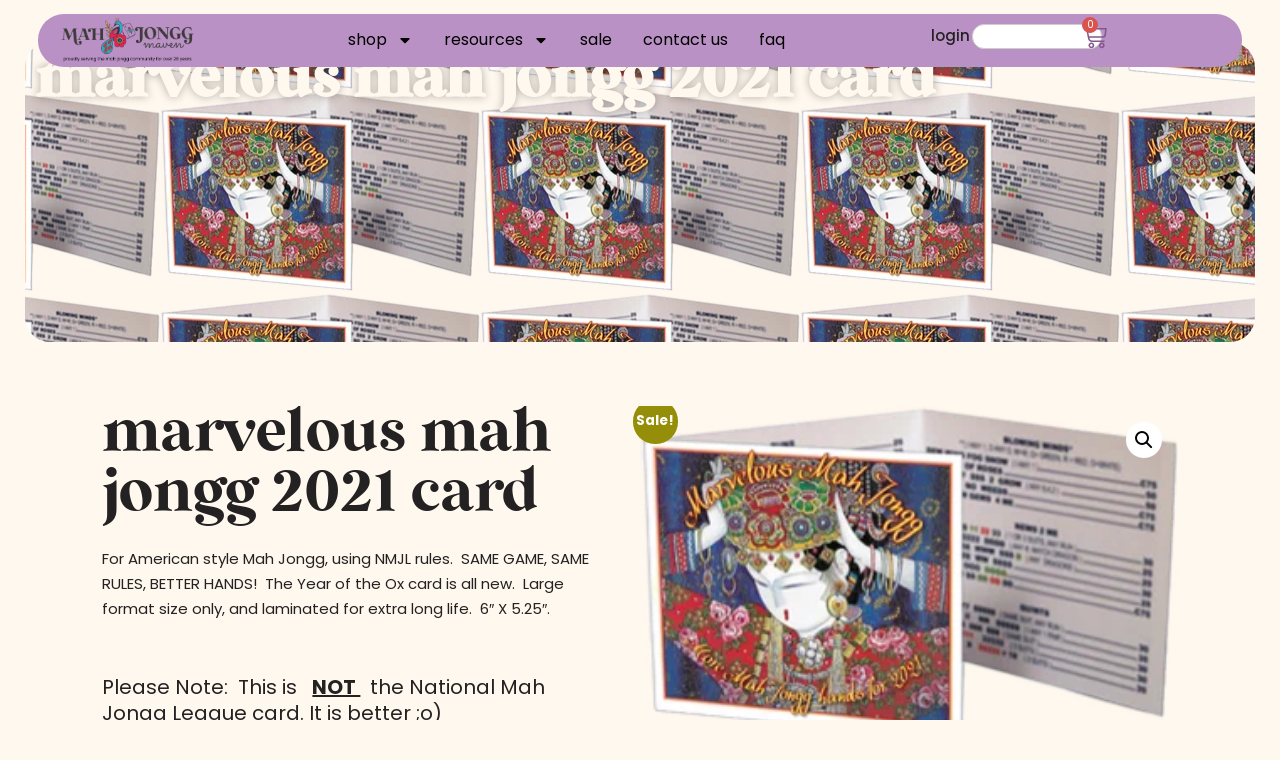

--- FILE ---
content_type: text/html; charset=UTF-8
request_url: https://mahjonggmaven.com/product/marvelous-mah-jongg-2021-card/
body_size: 51784
content:
<!doctype html>
<html lang="en-US">
<head>
	<meta charset="UTF-8">
	<meta name="viewport" content="width=device-width, initial-scale=1">
	<link rel="profile" href="https://gmpg.org/xfn/11">
	<meta name='robots' content='index, follow, max-image-preview:large, max-snippet:-1, max-video-preview:-1' />
<script>window._wca = window._wca || [];</script>

	<!-- This site is optimized with the Yoast SEO plugin v26.8 - https://yoast.com/product/yoast-seo-wordpress/ -->
	<title>Marvelous Mah Jongg 2021 Card - MahJongg Maven &amp; Games</title>
	<link rel="canonical" href="https://mahjonggmaven.com/product/marvelous-mah-jongg-2021-card/" />
	<meta property="og:locale" content="en_US" />
	<meta property="og:type" content="article" />
	<meta property="og:title" content="Marvelous Mah Jongg 2021 Card - MahJongg Maven &amp; Games" />
	<meta property="og:description" content="For American style Mah Jongg, using NMJL rules.  SAME GAME, SAME RULES, BETTER HANDS!  The Year of the Ox card is all new.  Large format size only, and laminated for extra long life. [&hellip;]" />
	<meta property="og:url" content="https://mahjonggmaven.com/product/marvelous-mah-jongg-2021-card/" />
	<meta property="og:site_name" content="MahJongg Maven &amp; Games" />
	<meta property="article:publisher" content="https://www.facebook.com/mahjonggmaven" />
	<meta property="article:modified_time" content="2024-11-21T03:27:31+00:00" />
	<meta property="og:image" content="https://mahjonggmaven.com/wp-content/uploads/2022/10/Marvelous-MahJongg-2021-Card.png" />
	<meta property="og:image:width" content="320" />
	<meta property="og:image:height" content="202" />
	<meta property="og:image:type" content="image/png" />
	<meta name="twitter:card" content="summary_large_image" />
	<script type="application/ld+json" class="yoast-schema-graph">{"@context":"https://schema.org","@graph":[{"@type":"WebPage","@id":"https://mahjonggmaven.com/product/marvelous-mah-jongg-2021-card/","url":"https://mahjonggmaven.com/product/marvelous-mah-jongg-2021-card/","name":"Marvelous Mah Jongg 2021 Card - MahJongg Maven &amp; Games","isPartOf":{"@id":"https://mahjonggmaven.com/#website"},"primaryImageOfPage":{"@id":"https://mahjonggmaven.com/product/marvelous-mah-jongg-2021-card/#primaryimage"},"image":{"@id":"https://mahjonggmaven.com/product/marvelous-mah-jongg-2021-card/#primaryimage"},"thumbnailUrl":"https://i0.wp.com/mahjonggmaven.com/wp-content/uploads/2022/10/Marvelous-MahJongg-2021-Card.png?fit=320%2C202&ssl=1","datePublished":"2022-10-13T21:32:03+00:00","dateModified":"2024-11-21T03:27:31+00:00","breadcrumb":{"@id":"https://mahjonggmaven.com/product/marvelous-mah-jongg-2021-card/#breadcrumb"},"inLanguage":"en-US","potentialAction":[{"@type":"ReadAction","target":["https://mahjonggmaven.com/product/marvelous-mah-jongg-2021-card/"]}]},{"@type":"ImageObject","inLanguage":"en-US","@id":"https://mahjonggmaven.com/product/marvelous-mah-jongg-2021-card/#primaryimage","url":"https://i0.wp.com/mahjonggmaven.com/wp-content/uploads/2022/10/Marvelous-MahJongg-2021-Card.png?fit=320%2C202&ssl=1","contentUrl":"https://i0.wp.com/mahjonggmaven.com/wp-content/uploads/2022/10/Marvelous-MahJongg-2021-Card.png?fit=320%2C202&ssl=1","width":320,"height":202},{"@type":"BreadcrumbList","@id":"https://mahjonggmaven.com/product/marvelous-mah-jongg-2021-card/#breadcrumb","itemListElement":[{"@type":"ListItem","position":1,"name":"Home","item":"https://mahjonggmaven.com/"},{"@type":"ListItem","position":2,"name":"Products","item":"https://mahjonggmaven.com/shop/"},{"@type":"ListItem","position":3,"name":"Marvelous Mah Jongg 2021 Card"}]},{"@type":"WebSite","@id":"https://mahjonggmaven.com/#website","url":"https://mahjonggmaven.com/","name":"MahJongg Maven &amp; Games","description":"American Mah Jongg tile sets, racks, cases &amp; accessories","publisher":{"@id":"https://mahjonggmaven.com/#organization"},"potentialAction":[{"@type":"SearchAction","target":{"@type":"EntryPoint","urlTemplate":"https://mahjonggmaven.com/?s={search_term_string}"},"query-input":{"@type":"PropertyValueSpecification","valueRequired":true,"valueName":"search_term_string"}}],"inLanguage":"en-US"},{"@type":"Organization","@id":"https://mahjonggmaven.com/#organization","name":"MahJongg Maven &amp; Games","url":"https://mahjonggmaven.com/","logo":{"@type":"ImageObject","inLanguage":"en-US","@id":"https://mahjonggmaven.com/#/schema/logo/image/","url":"https://i0.wp.com/mahjonggmaven.com/wp-content/uploads/2025/04/cropped-MainLogo.png?fit=442%2C144&ssl=1","contentUrl":"https://i0.wp.com/mahjonggmaven.com/wp-content/uploads/2025/04/cropped-MainLogo.png?fit=442%2C144&ssl=1","width":442,"height":144,"caption":"MahJongg Maven &amp; Games"},"image":{"@id":"https://mahjonggmaven.com/#/schema/logo/image/"},"sameAs":["https://www.facebook.com/mahjonggmaven"]}]}</script>
	<!-- / Yoast SEO plugin. -->


<link rel='dns-prefetch' href='//stats.wp.com' />
<link rel='dns-prefetch' href='//capi-automation.s3.us-east-2.amazonaws.com' />
<link rel='dns-prefetch' href='//www.googletagmanager.com' />
<link rel='preconnect' href='//i0.wp.com' />
<link rel='preconnect' href='//c0.wp.com' />
<link rel="alternate" type="application/rss+xml" title="MahJongg Maven &amp; Games &raquo; Feed" href="https://mahjonggmaven.com/feed/" />
<link rel="alternate" type="application/rss+xml" title="MahJongg Maven &amp; Games &raquo; Comments Feed" href="https://mahjonggmaven.com/comments/feed/" />
<link rel="alternate" type="text/calendar" title="MahJongg Maven &amp; Games &raquo; iCal Feed" href="https://mahjonggmaven.com/tournaments/?ical=1" />
<link rel="alternate" title="oEmbed (JSON)" type="application/json+oembed" href="https://mahjonggmaven.com/wp-json/oembed/1.0/embed?url=https%3A%2F%2Fmahjonggmaven.com%2Fproduct%2Fmarvelous-mah-jongg-2021-card%2F" />
<link rel="alternate" title="oEmbed (XML)" type="text/xml+oembed" href="https://mahjonggmaven.com/wp-json/oembed/1.0/embed?url=https%3A%2F%2Fmahjonggmaven.com%2Fproduct%2Fmarvelous-mah-jongg-2021-card%2F&#038;format=xml" />
<style id='wp-img-auto-sizes-contain-inline-css'>
img:is([sizes=auto i],[sizes^="auto," i]){contain-intrinsic-size:3000px 1500px}
/*# sourceURL=wp-img-auto-sizes-contain-inline-css */
</style>

<style id='wp-emoji-styles-inline-css'>

	img.wp-smiley, img.emoji {
		display: inline !important;
		border: none !important;
		box-shadow: none !important;
		height: 1em !important;
		width: 1em !important;
		margin: 0 0.07em !important;
		vertical-align: -0.1em !important;
		background: none !important;
		padding: 0 !important;
	}
/*# sourceURL=wp-emoji-styles-inline-css */
</style>
<link rel='stylesheet' id='wp-block-library-css' href='https://c0.wp.com/c/6.9/wp-includes/css/dist/block-library/style.min.css' media='all' />
<style id='fpf-template-selector-style-inline-css'>
.wp-block-fpf-template-selector{max-width:100%!important;width:100%}.wp-block-fpf-template-selector .form-row .input-text,.wp-block-fpf-template-selector .form-row select{background-color:#fff;border:1px solid rgba(32,7,7,.8);border-radius:4px;box-sizing:border-box;color:#000;display:block;font-family:inherit;font-size:.875rem;font-weight:400;height:auto;letter-spacing:normal;line-height:normal;margin:0;padding:.9rem 1.1rem;width:100%}.wp-block-fpf-template-selector .form-row label{display:block;line-height:2;margin-bottom:.7em}.wp-block-fpf-template-selector .form-row select{-webkit-appearance:none;-moz-appearance:none;appearance:none;background-image:url([data-uri]);background-position:calc(100% - 1.1rem) 50%;background-repeat:no-repeat;background-size:16px;cursor:pointer;padding-right:3em}

/*# sourceURL=https://mahjonggmaven.com/wp-content/plugins/flexible-product-fields/build/fpf-template-selector/style-index.css */
</style>
<link rel='stylesheet' id='mediaelement-css' href='https://c0.wp.com/c/6.9/wp-includes/js/mediaelement/mediaelementplayer-legacy.min.css' media='all' />
<link rel='stylesheet' id='wp-mediaelement-css' href='https://c0.wp.com/c/6.9/wp-includes/js/mediaelement/wp-mediaelement.min.css' media='all' />
<style id='jetpack-sharing-buttons-style-inline-css'>
.jetpack-sharing-buttons__services-list{display:flex;flex-direction:row;flex-wrap:wrap;gap:0;list-style-type:none;margin:5px;padding:0}.jetpack-sharing-buttons__services-list.has-small-icon-size{font-size:12px}.jetpack-sharing-buttons__services-list.has-normal-icon-size{font-size:16px}.jetpack-sharing-buttons__services-list.has-large-icon-size{font-size:24px}.jetpack-sharing-buttons__services-list.has-huge-icon-size{font-size:36px}@media print{.jetpack-sharing-buttons__services-list{display:none!important}}.editor-styles-wrapper .wp-block-jetpack-sharing-buttons{gap:0;padding-inline-start:0}ul.jetpack-sharing-buttons__services-list.has-background{padding:1.25em 2.375em}
/*# sourceURL=https://mahjonggmaven.com/wp-content/plugins/jetpack/_inc/blocks/sharing-buttons/view.css */
</style>
<link rel='stylesheet' id='wc-gift-cards-blocks-integration-css' href='https://mahjonggmaven.com/wp-content/plugins/woocommerce-gift-cards/assets/dist/frontend/blocks.css?ver=2.7.2' media='all' />
<style id='global-styles-inline-css'>
:root{--wp--preset--aspect-ratio--square: 1;--wp--preset--aspect-ratio--4-3: 4/3;--wp--preset--aspect-ratio--3-4: 3/4;--wp--preset--aspect-ratio--3-2: 3/2;--wp--preset--aspect-ratio--2-3: 2/3;--wp--preset--aspect-ratio--16-9: 16/9;--wp--preset--aspect-ratio--9-16: 9/16;--wp--preset--color--black: #000000;--wp--preset--color--cyan-bluish-gray: #abb8c3;--wp--preset--color--white: #ffffff;--wp--preset--color--pale-pink: #f78da7;--wp--preset--color--vivid-red: #cf2e2e;--wp--preset--color--luminous-vivid-orange: #ff6900;--wp--preset--color--luminous-vivid-amber: #fcb900;--wp--preset--color--light-green-cyan: #7bdcb5;--wp--preset--color--vivid-green-cyan: #00d084;--wp--preset--color--pale-cyan-blue: #8ed1fc;--wp--preset--color--vivid-cyan-blue: #0693e3;--wp--preset--color--vivid-purple: #9b51e0;--wp--preset--gradient--vivid-cyan-blue-to-vivid-purple: linear-gradient(135deg,rgb(6,147,227) 0%,rgb(155,81,224) 100%);--wp--preset--gradient--light-green-cyan-to-vivid-green-cyan: linear-gradient(135deg,rgb(122,220,180) 0%,rgb(0,208,130) 100%);--wp--preset--gradient--luminous-vivid-amber-to-luminous-vivid-orange: linear-gradient(135deg,rgb(252,185,0) 0%,rgb(255,105,0) 100%);--wp--preset--gradient--luminous-vivid-orange-to-vivid-red: linear-gradient(135deg,rgb(255,105,0) 0%,rgb(207,46,46) 100%);--wp--preset--gradient--very-light-gray-to-cyan-bluish-gray: linear-gradient(135deg,rgb(238,238,238) 0%,rgb(169,184,195) 100%);--wp--preset--gradient--cool-to-warm-spectrum: linear-gradient(135deg,rgb(74,234,220) 0%,rgb(151,120,209) 20%,rgb(207,42,186) 40%,rgb(238,44,130) 60%,rgb(251,105,98) 80%,rgb(254,248,76) 100%);--wp--preset--gradient--blush-light-purple: linear-gradient(135deg,rgb(255,206,236) 0%,rgb(152,150,240) 100%);--wp--preset--gradient--blush-bordeaux: linear-gradient(135deg,rgb(254,205,165) 0%,rgb(254,45,45) 50%,rgb(107,0,62) 100%);--wp--preset--gradient--luminous-dusk: linear-gradient(135deg,rgb(255,203,112) 0%,rgb(199,81,192) 50%,rgb(65,88,208) 100%);--wp--preset--gradient--pale-ocean: linear-gradient(135deg,rgb(255,245,203) 0%,rgb(182,227,212) 50%,rgb(51,167,181) 100%);--wp--preset--gradient--electric-grass: linear-gradient(135deg,rgb(202,248,128) 0%,rgb(113,206,126) 100%);--wp--preset--gradient--midnight: linear-gradient(135deg,rgb(2,3,129) 0%,rgb(40,116,252) 100%);--wp--preset--font-size--small: 13px;--wp--preset--font-size--medium: 20px;--wp--preset--font-size--large: 36px;--wp--preset--font-size--x-large: 42px;--wp--preset--spacing--20: 0.44rem;--wp--preset--spacing--30: 0.67rem;--wp--preset--spacing--40: 1rem;--wp--preset--spacing--50: 1.5rem;--wp--preset--spacing--60: 2.25rem;--wp--preset--spacing--70: 3.38rem;--wp--preset--spacing--80: 5.06rem;--wp--preset--shadow--natural: 6px 6px 9px rgba(0, 0, 0, 0.2);--wp--preset--shadow--deep: 12px 12px 50px rgba(0, 0, 0, 0.4);--wp--preset--shadow--sharp: 6px 6px 0px rgba(0, 0, 0, 0.2);--wp--preset--shadow--outlined: 6px 6px 0px -3px rgb(255, 255, 255), 6px 6px rgb(0, 0, 0);--wp--preset--shadow--crisp: 6px 6px 0px rgb(0, 0, 0);}:root { --wp--style--global--content-size: 800px;--wp--style--global--wide-size: 1200px; }:where(body) { margin: 0; }.wp-site-blocks > .alignleft { float: left; margin-right: 2em; }.wp-site-blocks > .alignright { float: right; margin-left: 2em; }.wp-site-blocks > .aligncenter { justify-content: center; margin-left: auto; margin-right: auto; }:where(.wp-site-blocks) > * { margin-block-start: 24px; margin-block-end: 0; }:where(.wp-site-blocks) > :first-child { margin-block-start: 0; }:where(.wp-site-blocks) > :last-child { margin-block-end: 0; }:root { --wp--style--block-gap: 24px; }:root :where(.is-layout-flow) > :first-child{margin-block-start: 0;}:root :where(.is-layout-flow) > :last-child{margin-block-end: 0;}:root :where(.is-layout-flow) > *{margin-block-start: 24px;margin-block-end: 0;}:root :where(.is-layout-constrained) > :first-child{margin-block-start: 0;}:root :where(.is-layout-constrained) > :last-child{margin-block-end: 0;}:root :where(.is-layout-constrained) > *{margin-block-start: 24px;margin-block-end: 0;}:root :where(.is-layout-flex){gap: 24px;}:root :where(.is-layout-grid){gap: 24px;}.is-layout-flow > .alignleft{float: left;margin-inline-start: 0;margin-inline-end: 2em;}.is-layout-flow > .alignright{float: right;margin-inline-start: 2em;margin-inline-end: 0;}.is-layout-flow > .aligncenter{margin-left: auto !important;margin-right: auto !important;}.is-layout-constrained > .alignleft{float: left;margin-inline-start: 0;margin-inline-end: 2em;}.is-layout-constrained > .alignright{float: right;margin-inline-start: 2em;margin-inline-end: 0;}.is-layout-constrained > .aligncenter{margin-left: auto !important;margin-right: auto !important;}.is-layout-constrained > :where(:not(.alignleft):not(.alignright):not(.alignfull)){max-width: var(--wp--style--global--content-size);margin-left: auto !important;margin-right: auto !important;}.is-layout-constrained > .alignwide{max-width: var(--wp--style--global--wide-size);}body .is-layout-flex{display: flex;}.is-layout-flex{flex-wrap: wrap;align-items: center;}.is-layout-flex > :is(*, div){margin: 0;}body .is-layout-grid{display: grid;}.is-layout-grid > :is(*, div){margin: 0;}body{padding-top: 0px;padding-right: 0px;padding-bottom: 0px;padding-left: 0px;}a:where(:not(.wp-element-button)){text-decoration: underline;}:root :where(.wp-element-button, .wp-block-button__link){background-color: #32373c;border-width: 0;color: #fff;font-family: inherit;font-size: inherit;font-style: inherit;font-weight: inherit;letter-spacing: inherit;line-height: inherit;padding-top: calc(0.667em + 2px);padding-right: calc(1.333em + 2px);padding-bottom: calc(0.667em + 2px);padding-left: calc(1.333em + 2px);text-decoration: none;text-transform: inherit;}.has-black-color{color: var(--wp--preset--color--black) !important;}.has-cyan-bluish-gray-color{color: var(--wp--preset--color--cyan-bluish-gray) !important;}.has-white-color{color: var(--wp--preset--color--white) !important;}.has-pale-pink-color{color: var(--wp--preset--color--pale-pink) !important;}.has-vivid-red-color{color: var(--wp--preset--color--vivid-red) !important;}.has-luminous-vivid-orange-color{color: var(--wp--preset--color--luminous-vivid-orange) !important;}.has-luminous-vivid-amber-color{color: var(--wp--preset--color--luminous-vivid-amber) !important;}.has-light-green-cyan-color{color: var(--wp--preset--color--light-green-cyan) !important;}.has-vivid-green-cyan-color{color: var(--wp--preset--color--vivid-green-cyan) !important;}.has-pale-cyan-blue-color{color: var(--wp--preset--color--pale-cyan-blue) !important;}.has-vivid-cyan-blue-color{color: var(--wp--preset--color--vivid-cyan-blue) !important;}.has-vivid-purple-color{color: var(--wp--preset--color--vivid-purple) !important;}.has-black-background-color{background-color: var(--wp--preset--color--black) !important;}.has-cyan-bluish-gray-background-color{background-color: var(--wp--preset--color--cyan-bluish-gray) !important;}.has-white-background-color{background-color: var(--wp--preset--color--white) !important;}.has-pale-pink-background-color{background-color: var(--wp--preset--color--pale-pink) !important;}.has-vivid-red-background-color{background-color: var(--wp--preset--color--vivid-red) !important;}.has-luminous-vivid-orange-background-color{background-color: var(--wp--preset--color--luminous-vivid-orange) !important;}.has-luminous-vivid-amber-background-color{background-color: var(--wp--preset--color--luminous-vivid-amber) !important;}.has-light-green-cyan-background-color{background-color: var(--wp--preset--color--light-green-cyan) !important;}.has-vivid-green-cyan-background-color{background-color: var(--wp--preset--color--vivid-green-cyan) !important;}.has-pale-cyan-blue-background-color{background-color: var(--wp--preset--color--pale-cyan-blue) !important;}.has-vivid-cyan-blue-background-color{background-color: var(--wp--preset--color--vivid-cyan-blue) !important;}.has-vivid-purple-background-color{background-color: var(--wp--preset--color--vivid-purple) !important;}.has-black-border-color{border-color: var(--wp--preset--color--black) !important;}.has-cyan-bluish-gray-border-color{border-color: var(--wp--preset--color--cyan-bluish-gray) !important;}.has-white-border-color{border-color: var(--wp--preset--color--white) !important;}.has-pale-pink-border-color{border-color: var(--wp--preset--color--pale-pink) !important;}.has-vivid-red-border-color{border-color: var(--wp--preset--color--vivid-red) !important;}.has-luminous-vivid-orange-border-color{border-color: var(--wp--preset--color--luminous-vivid-orange) !important;}.has-luminous-vivid-amber-border-color{border-color: var(--wp--preset--color--luminous-vivid-amber) !important;}.has-light-green-cyan-border-color{border-color: var(--wp--preset--color--light-green-cyan) !important;}.has-vivid-green-cyan-border-color{border-color: var(--wp--preset--color--vivid-green-cyan) !important;}.has-pale-cyan-blue-border-color{border-color: var(--wp--preset--color--pale-cyan-blue) !important;}.has-vivid-cyan-blue-border-color{border-color: var(--wp--preset--color--vivid-cyan-blue) !important;}.has-vivid-purple-border-color{border-color: var(--wp--preset--color--vivid-purple) !important;}.has-vivid-cyan-blue-to-vivid-purple-gradient-background{background: var(--wp--preset--gradient--vivid-cyan-blue-to-vivid-purple) !important;}.has-light-green-cyan-to-vivid-green-cyan-gradient-background{background: var(--wp--preset--gradient--light-green-cyan-to-vivid-green-cyan) !important;}.has-luminous-vivid-amber-to-luminous-vivid-orange-gradient-background{background: var(--wp--preset--gradient--luminous-vivid-amber-to-luminous-vivid-orange) !important;}.has-luminous-vivid-orange-to-vivid-red-gradient-background{background: var(--wp--preset--gradient--luminous-vivid-orange-to-vivid-red) !important;}.has-very-light-gray-to-cyan-bluish-gray-gradient-background{background: var(--wp--preset--gradient--very-light-gray-to-cyan-bluish-gray) !important;}.has-cool-to-warm-spectrum-gradient-background{background: var(--wp--preset--gradient--cool-to-warm-spectrum) !important;}.has-blush-light-purple-gradient-background{background: var(--wp--preset--gradient--blush-light-purple) !important;}.has-blush-bordeaux-gradient-background{background: var(--wp--preset--gradient--blush-bordeaux) !important;}.has-luminous-dusk-gradient-background{background: var(--wp--preset--gradient--luminous-dusk) !important;}.has-pale-ocean-gradient-background{background: var(--wp--preset--gradient--pale-ocean) !important;}.has-electric-grass-gradient-background{background: var(--wp--preset--gradient--electric-grass) !important;}.has-midnight-gradient-background{background: var(--wp--preset--gradient--midnight) !important;}.has-small-font-size{font-size: var(--wp--preset--font-size--small) !important;}.has-medium-font-size{font-size: var(--wp--preset--font-size--medium) !important;}.has-large-font-size{font-size: var(--wp--preset--font-size--large) !important;}.has-x-large-font-size{font-size: var(--wp--preset--font-size--x-large) !important;}
:root :where(.wp-block-pullquote){font-size: 1.5em;line-height: 1.6;}
/*# sourceURL=global-styles-inline-css */
</style>
<link rel='stylesheet' id='photoswipe-css' href='https://c0.wp.com/p/woocommerce/10.4.3/assets/css/photoswipe/photoswipe.min.css' media='all' />
<link rel='stylesheet' id='photoswipe-default-skin-css' href='https://c0.wp.com/p/woocommerce/10.4.3/assets/css/photoswipe/default-skin/default-skin.min.css' media='all' />
<link rel='stylesheet' id='woocommerce-layout-css' href='https://c0.wp.com/p/woocommerce/10.4.3/assets/css/woocommerce-layout.css' media='all' />
<style id='woocommerce-layout-inline-css'>

	.infinite-scroll .woocommerce-pagination {
		display: none;
	}
/*# sourceURL=woocommerce-layout-inline-css */
</style>
<link rel='stylesheet' id='woocommerce-smallscreen-css' href='https://c0.wp.com/p/woocommerce/10.4.3/assets/css/woocommerce-smallscreen.css' media='only screen and (max-width: 768px)' />
<link rel='stylesheet' id='woocommerce-general-css' href='https://c0.wp.com/p/woocommerce/10.4.3/assets/css/woocommerce.css' media='all' />
<style id='woocommerce-inline-inline-css'>
.woocommerce form .form-row .required { visibility: visible; }
/*# sourceURL=woocommerce-inline-inline-css */
</style>
<link rel='stylesheet' id='wt-smart-coupon-for-woo-css' href='https://mahjonggmaven.com/wp-content/plugins/wt-smart-coupons-for-woocommerce/public/css/wt-smart-coupon-public.css?ver=2.2.7' media='all' />
<link rel='stylesheet' id='fpf_front-css' href='https://mahjonggmaven.com/wp-content/plugins/flexible-product-fields/assets/css/front.min.css?ver=2.12.2.70' media='all' />
<link rel='stylesheet' id='fpf_new_front-css' href='https://mahjonggmaven.com/wp-content/plugins/flexible-product-fields/assets/css/new-front.css?ver=2.12.2.70' media='all' />
<link rel='stylesheet' id='aws-style-css' href='https://mahjonggmaven.com/wp-content/plugins/advanced-woo-search/assets/css/common.min.css?ver=3.52' media='all' />
<link rel='stylesheet' id='tribe-events-v2-single-skeleton-css' href='https://mahjonggmaven.com/wp-content/plugins/the-events-calendar/build/css/tribe-events-single-skeleton.css?ver=6.15.15' media='all' />
<link rel='stylesheet' id='tribe-events-v2-single-skeleton-full-css' href='https://mahjonggmaven.com/wp-content/plugins/the-events-calendar/build/css/tribe-events-single-full.css?ver=6.15.15' media='all' />
<link rel='stylesheet' id='tec-events-elementor-widgets-base-styles-css' href='https://mahjonggmaven.com/wp-content/plugins/the-events-calendar/build/css/integrations/plugins/elementor/widgets/widget-base.css?ver=6.15.15' media='all' />
<link rel='stylesheet' id='wc-gc-css-css' href='https://mahjonggmaven.com/wp-content/plugins/woocommerce-gift-cards/assets/css/frontend/woocommerce.css?ver=2.7.2' media='all' />
<link rel='stylesheet' id='megamenu-css' href='https://mahjonggmaven.com/wp-content/uploads/maxmegamenu/style.css?ver=c25354' media='all' />
<link rel='stylesheet' id='dashicons-css' href='https://c0.wp.com/c/6.9/wp-includes/css/dashicons.min.css' media='all' />
<link rel='stylesheet' id='megamenu-genericons-css' href='https://mahjonggmaven.com/wp-content/plugins/megamenu-pro/icons/genericons/genericons/genericons.css?ver=2.4.4' media='all' />
<link rel='stylesheet' id='megamenu-fontawesome-css' href='https://mahjonggmaven.com/wp-content/plugins/megamenu-pro/icons/fontawesome/css/font-awesome.min.css?ver=2.4.4' media='all' />
<link rel='stylesheet' id='megamenu-fontawesome5-css' href='https://mahjonggmaven.com/wp-content/plugins/megamenu-pro/icons/fontawesome5/css/all.min.css?ver=2.4.4' media='all' />
<link rel='stylesheet' id='megamenu-fontawesome6-css' href='https://mahjonggmaven.com/wp-content/plugins/megamenu-pro/icons/fontawesome6/css/all.min.css?ver=2.4.4' media='all' />
<link rel='stylesheet' id='wcpf-plugin-style-css' href='https://mahjonggmaven.com/wp-content/plugins/woocommerce-product-filters/assets/css/plugin.css?ver=1.4.40' media='all' />
<link rel='stylesheet' id='hello-elementor-css' href='https://mahjonggmaven.com/wp-content/themes/hello-elementor/assets/css/reset.css?ver=3.4.6' media='all' />
<link rel='stylesheet' id='hello-elementor-theme-style-css' href='https://mahjonggmaven.com/wp-content/themes/hello-elementor/assets/css/theme.css?ver=3.4.6' media='all' />
<link rel='stylesheet' id='hello-elementor-header-footer-css' href='https://mahjonggmaven.com/wp-content/themes/hello-elementor/assets/css/header-footer.css?ver=3.4.6' media='all' />
<link rel='stylesheet' id='elementor-frontend-css' href='https://mahjonggmaven.com/wp-content/plugins/elementor/assets/css/frontend.min.css?ver=3.34.4' media='all' />
<style id='elementor-frontend-inline-css'>
.elementor-2010 .elementor-element.elementor-element-7a9ddc84:not(.elementor-motion-effects-element-type-background), .elementor-2010 .elementor-element.elementor-element-7a9ddc84 > .elementor-motion-effects-container > .elementor-motion-effects-layer{background-image:url("https://i0.wp.com/mahjonggmaven.com/wp-content/uploads/2022/10/Marvelous-MahJongg-2021-Card.png?fit=320%2C202&ssl=1");}
/*# sourceURL=elementor-frontend-inline-css */
</style>
<link rel='stylesheet' id='elementor-post-530-css' href='https://mahjonggmaven.com/wp-content/uploads/elementor/css/post-530.css?ver=1769696822' media='all' />
<link rel='stylesheet' id='widget-image-css' href='https://mahjonggmaven.com/wp-content/plugins/elementor/assets/css/widget-image.min.css?ver=3.34.4' media='all' />
<link rel='stylesheet' id='widget-nav-menu-css' href='https://mahjonggmaven.com/wp-content/plugins/elementor-pro/assets/css/widget-nav-menu.min.css?ver=3.34.4' media='all' />
<link rel='stylesheet' id='widget-search-css' href='https://mahjonggmaven.com/wp-content/plugins/elementor-pro/assets/css/widget-search.min.css?ver=3.34.4' media='all' />
<link rel='stylesheet' id='widget-woocommerce-menu-cart-css' href='https://mahjonggmaven.com/wp-content/plugins/elementor-pro/assets/css/widget-woocommerce-menu-cart.min.css?ver=3.34.4' media='all' />
<link rel='stylesheet' id='e-animation-fadeInUp-css' href='https://mahjonggmaven.com/wp-content/plugins/elementor/assets/lib/animations/styles/fadeInUp.min.css?ver=3.34.4' media='all' />
<link rel='stylesheet' id='e-sticky-css' href='https://mahjonggmaven.com/wp-content/plugins/elementor-pro/assets/css/modules/sticky.min.css?ver=3.34.4' media='all' />
<link rel='stylesheet' id='widget-heading-css' href='https://mahjonggmaven.com/wp-content/plugins/elementor/assets/css/widget-heading.min.css?ver=3.34.4' media='all' />
<link rel='stylesheet' id='widget-form-css' href='https://mahjonggmaven.com/wp-content/plugins/elementor-pro/assets/css/widget-form.min.css?ver=3.34.4' media='all' />
<link rel='stylesheet' id='widget-social-icons-css' href='https://mahjonggmaven.com/wp-content/plugins/elementor/assets/css/widget-social-icons.min.css?ver=3.34.4' media='all' />
<link rel='stylesheet' id='e-apple-webkit-css' href='https://mahjonggmaven.com/wp-content/plugins/elementor/assets/css/conditionals/apple-webkit.min.css?ver=3.34.4' media='all' />
<link rel='stylesheet' id='widget-woocommerce-product-price-css' href='https://mahjonggmaven.com/wp-content/plugins/elementor-pro/assets/css/widget-woocommerce-product-price.min.css?ver=3.34.4' media='all' />
<link rel='stylesheet' id='widget-woocommerce-product-add-to-cart-css' href='https://mahjonggmaven.com/wp-content/plugins/elementor-pro/assets/css/widget-woocommerce-product-add-to-cart.min.css?ver=3.34.4' media='all' />
<link rel='stylesheet' id='widget-woocommerce-product-images-css' href='https://mahjonggmaven.com/wp-content/plugins/elementor-pro/assets/css/widget-woocommerce-product-images.min.css?ver=3.34.4' media='all' />
<link rel='stylesheet' id='e-motion-fx-css' href='https://mahjonggmaven.com/wp-content/plugins/elementor-pro/assets/css/modules/motion-fx.min.css?ver=3.34.4' media='all' />
<link rel='stylesheet' id='widget-gallery-css' href='https://mahjonggmaven.com/wp-content/plugins/elementor-pro/assets/css/widget-gallery.min.css?ver=3.34.4' media='all' />
<link rel='stylesheet' id='elementor-gallery-css' href='https://mahjonggmaven.com/wp-content/plugins/elementor/assets/lib/e-gallery/css/e-gallery.min.css?ver=1.2.0' media='all' />
<link rel='stylesheet' id='e-transitions-css' href='https://mahjonggmaven.com/wp-content/plugins/elementor-pro/assets/css/conditionals/transitions.min.css?ver=3.34.4' media='all' />
<link rel='stylesheet' id='uael-frontend-css' href='https://mahjonggmaven.com/wp-content/plugins/ultimate-elementor/assets/min-css/uael-frontend.min.css?ver=1.42.3' media='all' />
<link rel='stylesheet' id='uael-teammember-social-icons-css' href='https://mahjonggmaven.com/wp-content/plugins/elementor/assets/css/widget-social-icons.min.css?ver=3.24.0' media='all' />
<link rel='stylesheet' id='uael-social-share-icons-brands-css' href='https://mahjonggmaven.com/wp-content/plugins/elementor/assets/lib/font-awesome/css/brands.css?ver=5.15.3' media='all' />
<link rel='stylesheet' id='uael-social-share-icons-fontawesome-css' href='https://mahjonggmaven.com/wp-content/plugins/elementor/assets/lib/font-awesome/css/fontawesome.css?ver=5.15.3' media='all' />
<link rel='stylesheet' id='uael-nav-menu-icons-css' href='https://mahjonggmaven.com/wp-content/plugins/elementor/assets/lib/font-awesome/css/solid.css?ver=5.15.3' media='all' />
<link rel='stylesheet' id='she-header-style-css' href='https://mahjonggmaven.com/wp-content/plugins/sticky-header-effects-for-elementor/assets/css/she-header-style.css?ver=2.1.7' media='all' />
<link rel='stylesheet' id='deensimc-marquee-common-styles-css' href='https://mahjonggmaven.com/wp-content/plugins/marquee-addons-for-elementor/assets/css/plugins/common-styles.min.css?ver=3.9.15' media='' />
<link rel='stylesheet' id='elementor-post-24925-css' href='https://mahjonggmaven.com/wp-content/uploads/elementor/css/post-24925.css?ver=1769696822' media='all' />
<link rel='stylesheet' id='elementor-post-2366-css' href='https://mahjonggmaven.com/wp-content/uploads/elementor/css/post-2366.css?ver=1769696810' media='all' />
<link rel='stylesheet' id='elementor-post-2010-css' href='https://mahjonggmaven.com/wp-content/uploads/elementor/css/post-2010.css?ver=1769696810' media='all' />
<link rel='stylesheet' id='fpf-pro-front-css' href='https://mahjonggmaven.com/wp-content/plugins/flexible-product-fields-pro/assets/css/new-front.css?ver=17' media='all' />
<link rel='stylesheet' id='addf_drpc_css-css' href='https://mahjonggmaven.com/wp-content/plugins/addify-product-dynamic-pricing-and-discounts/front/../includes/css/addf-drpc-style.css?ver=1.0.0' media='all' />
<link rel='stylesheet' id='uap_public_style-css' href='https://mahjonggmaven.com/wp-content/plugins/indeed-affiliate-pro/assets/css/main_public.min.css?ver=8.3' media='all' />
<link rel='stylesheet' id='uap_templates-css' href='https://mahjonggmaven.com/wp-content/plugins/indeed-affiliate-pro/assets/css/templates.min.css?ver=8.3' media='all' />
<link rel='stylesheet' id='wc-pb-checkout-blocks-css' href='https://mahjonggmaven.com/wp-content/plugins/woocommerce-product-bundles/assets/css/frontend/checkout-blocks.css?ver=8.5.5' media='all' />
<link rel='stylesheet' id='woo_discount_pro_style-css' href='https://mahjonggmaven.com/wp-content/plugins/woo-discount-rules-pro/Assets/Css/awdr_style.css?ver=2.6.4' media='all' />
<link rel='stylesheet' id='wc-bundle-style-css' href='https://mahjonggmaven.com/wp-content/plugins/woocommerce-product-bundles/assets/css/frontend/woocommerce.css?ver=8.5.5' media='all' />
<link rel='stylesheet' id='sib-front-css-css' href='https://mahjonggmaven.com/wp-content/plugins/mailin/css/mailin-front.css?ver=6.9' media='all' />
<link rel='stylesheet' id='cuw_template-css' href='https://mahjonggmaven.com/wp-content/plugins/checkout-upsell-and-order-bumps/assets/css/template.css?ver=2.2.3' media='all' />
<link rel='stylesheet' id='cuw_frontend-css' href='https://mahjonggmaven.com/wp-content/plugins/checkout-upsell-and-order-bumps/assets/css/frontend.css?ver=2.2.3' media='all' />
<link rel='stylesheet' id='elementor-gf-local-poppins-css' href='https://mahjonggmaven.com/wp-content/uploads/elementor/google-fonts/css/poppins.css?ver=1744345859' media='all' />
<link rel='stylesheet' id='elementor-gf-local-inter-css' href='https://mahjonggmaven.com/wp-content/uploads/elementor/google-fonts/css/inter.css?ver=1744345908' media='all' />
<script src="https://c0.wp.com/c/6.9/wp-includes/js/jquery/jquery.min.js" id="jquery-core-js"></script>
<script src="https://c0.wp.com/c/6.9/wp-includes/js/jquery/jquery-migrate.min.js" id="jquery-migrate-js"></script>
<script src="https://mahjonggmaven.com/wp-content/plugins/marquee-addons-for-elementor/assets/js/handle-animation-duration.min.js?ver=3.9.15" id="deensimc-handle-animation-duration-js"></script>
<script src="https://mahjonggmaven.com/wp-content/plugins/marquee-addons-for-elementor/assets/js/initTextLengthToggle.min.js?ver=3.9.15" id="deensimc-init-text-length-toggle-js"></script>
<script src="https://c0.wp.com/p/woocommerce/10.4.3/assets/js/zoom/jquery.zoom.min.js" id="wc-zoom-js" defer data-wp-strategy="defer"></script>
<script src="https://c0.wp.com/p/woocommerce/10.4.3/assets/js/flexslider/jquery.flexslider.min.js" id="wc-flexslider-js" defer data-wp-strategy="defer"></script>
<script src="https://c0.wp.com/p/woocommerce/10.4.3/assets/js/photoswipe/photoswipe.min.js" id="wc-photoswipe-js" defer data-wp-strategy="defer"></script>
<script src="https://c0.wp.com/p/woocommerce/10.4.3/assets/js/photoswipe/photoswipe-ui-default.min.js" id="wc-photoswipe-ui-default-js" defer data-wp-strategy="defer"></script>
<script id="wc-single-product-js-extra">
var wc_single_product_params = {"i18n_required_rating_text":"Please select a rating","i18n_rating_options":["1 of 5 stars","2 of 5 stars","3 of 5 stars","4 of 5 stars","5 of 5 stars"],"i18n_product_gallery_trigger_text":"View full-screen image gallery","review_rating_required":"yes","flexslider":{"rtl":false,"animation":"slide","smoothHeight":true,"directionNav":false,"controlNav":"thumbnails","slideshow":false,"animationSpeed":500,"animationLoop":false,"allowOneSlide":false},"zoom_enabled":"1","zoom_options":[],"photoswipe_enabled":"1","photoswipe_options":{"shareEl":false,"closeOnScroll":false,"history":false,"hideAnimationDuration":0,"showAnimationDuration":0},"flexslider_enabled":"1"};
//# sourceURL=wc-single-product-js-extra
</script>
<script src="https://c0.wp.com/p/woocommerce/10.4.3/assets/js/frontend/single-product.min.js" id="wc-single-product-js" defer data-wp-strategy="defer"></script>
<script src="https://c0.wp.com/p/woocommerce/10.4.3/assets/js/jquery-blockui/jquery.blockUI.min.js" id="wc-jquery-blockui-js" defer data-wp-strategy="defer"></script>
<script src="https://c0.wp.com/p/woocommerce/10.4.3/assets/js/js-cookie/js.cookie.min.js" id="wc-js-cookie-js" defer data-wp-strategy="defer"></script>
<script id="woocommerce-js-extra">
var woocommerce_params = {"ajax_url":"/wp-admin/admin-ajax.php","wc_ajax_url":"/?wc-ajax=%%endpoint%%","i18n_password_show":"Show password","i18n_password_hide":"Hide password"};
//# sourceURL=woocommerce-js-extra
</script>
<script src="https://c0.wp.com/p/woocommerce/10.4.3/assets/js/frontend/woocommerce.min.js" id="woocommerce-js" defer data-wp-strategy="defer"></script>
<script id="wt-smart-coupon-for-woo-js-extra">
var WTSmartCouponOBJ = {"ajaxurl":"https://mahjonggmaven.com/wp-admin/admin-ajax.php","wc_ajax_url":"https://mahjonggmaven.com/?wc-ajax=","nonces":{"public":"a1b6242c51","apply_coupon":"29f81eb13e"},"labels":{"please_wait":"Please wait...","choose_variation":"Please choose a variation","error":"Error !!!"},"shipping_method":[],"payment_method":"","is_cart":""};
//# sourceURL=wt-smart-coupon-for-woo-js-extra
</script>
<script src="https://mahjonggmaven.com/wp-content/plugins/wt-smart-coupons-for-woocommerce/public/js/wt-smart-coupon-public.js?ver=2.2.7" id="wt-smart-coupon-for-woo-js"></script>
<script id="fpf_product-js-extra">
var fpf_product = {"total":"Total","currency_format_num_decimals":"2","currency_format_symbol":"$","currency_format_decimal_sep":".","currency_format_thousand_sep":",","currency_format":"%s%v","fields_rules":[],"fpf_fields":[],"fpf_product_price":"4.5"};
//# sourceURL=fpf_product-js-extra
</script>
<script src="https://mahjonggmaven.com/wp-content/plugins/flexible-product-fields/assets/js/fpf_product.min.js?ver=2.12.2.70" id="fpf_product-js"></script>
<script src="https://c0.wp.com/c/6.9/wp-includes/js/jquery/ui/core.min.js" id="jquery-ui-core-js"></script>
<script src="https://mahjonggmaven.com/wp-content/plugins/woocommerce-min-max-quantities/assets/js/frontend/validate.min.js?ver=5.2.8" id="wc-mmq-frontend-js" defer data-wp-strategy="defer"></script>
<script src="https://c0.wp.com/c/6.9/wp-includes/js/jquery/ui/mouse.min.js" id="jquery-ui-mouse-js"></script>
<script src="https://c0.wp.com/c/6.9/wp-includes/js/jquery/ui/slider.min.js" id="jquery-ui-slider-js"></script>
<script src="https://mahjonggmaven.com/wp-content/plugins/woocommerce-product-filters/assets/js/front-vendor.js?ver=1.4.40" id="wcpf-plugin-vendor-script-js"></script>
<script src='https://mahjonggmaven.com/wp-content/plugins/the-events-calendar/common/build/js/underscore-before.js'></script>
<script src="https://c0.wp.com/c/6.9/wp-includes/js/underscore.min.js" id="underscore-js"></script>
<script src='https://mahjonggmaven.com/wp-content/plugins/the-events-calendar/common/build/js/underscore-after.js'></script>
<script id="wp-util-js-extra">
var _wpUtilSettings = {"ajax":{"url":"/wp-admin/admin-ajax.php"}};
//# sourceURL=wp-util-js-extra
</script>
<script src="https://c0.wp.com/c/6.9/wp-includes/js/wp-util.min.js" id="wp-util-js"></script>
<script src="https://c0.wp.com/p/woocommerce/10.4.3/assets/js/accounting/accounting.min.js" id="wc-accounting-js"></script>
<script id="wcpf-plugin-script-js-extra">
var WCPFData = {"registerEntities":{"Project":{"id":"Project","class":"WooCommerce_Product_Filter_Plugin\\Entity","post_type":"wcpf_project","label":"Project","default_options":{"urlNavigation":"query","filteringStarts":"auto","urlNavigationOptions":[],"useComponents":["pagination","sorting","results-count","page-title","breadcrumb"],"paginationAjax":true,"sortingAjax":true,"productsContainerSelector":".products","paginationSelector":".woocommerce-pagination","resultCountSelector":".woocommerce-result-count","sortingSelector":".woocommerce-ordering","pageTitleSelector":".woocommerce-products-header__title","breadcrumbSelector":".woocommerce-breadcrumb","multipleContainersForProducts":true},"is_grouped":true,"editor_component_class":"WooCommerce_Product_Filter_Plugin\\Project\\Editor_Component","filter_component_class":"WooCommerce_Product_Filter_Plugin\\Project\\Filter_Component","variations":false},"BoxListField":{"id":"BoxListField","class":"WooCommerce_Product_Filter_Plugin\\Entity","post_type":"wcpf_item","label":"Box List","default_options":{"itemsSource":"attribute","itemsDisplay":"all","queryType":"or","itemsDisplayHierarchical":true,"displayHierarchicalCollapsed":false,"displayTitle":true,"displayToggleContent":true,"defaultToggleState":"show","cssClass":"","actionForEmptyOptions":"hide","displayProductCount":true,"productCountPolicy":"for-option-only","multiSelect":true,"boxSize":"45px"},"is_grouped":false,"editor_component_class":"WooCommerce_Product_Filter_Plugin\\Field\\Box_list\\Editor_Component","filter_component_class":"WooCommerce_Product_Filter_Plugin\\Field\\Box_List\\Filter_Component","variations":true},"CheckBoxListField":{"id":"CheckBoxListField","class":"WooCommerce_Product_Filter_Plugin\\Entity","post_type":"wcpf_item","label":"Checkbox","default_options":{"itemsSource":"attribute","itemsDisplay":"all","queryType":"or","itemsDisplayHierarchical":true,"displayHierarchicalCollapsed":false,"displayTitle":true,"displayToggleContent":true,"defaultToggleState":"show","cssClass":"","actionForEmptyOptions":"hide","displayProductCount":true,"productCountPolicy":"for-option-only","seeMoreOptionsBy":"scrollbar","heightOfVisibleContent":12},"is_grouped":false,"editor_component_class":"WooCommerce_Product_Filter_Plugin\\Field\\Check_Box_List\\Editor_Component","filter_component_class":"WooCommerce_Product_Filter_Plugin\\Field\\Check_Box_List\\Filter_Component","variations":true},"DropDownListField":{"id":"DropDownListField","class":"WooCommerce_Product_Filter_Plugin\\Entity","post_type":"wcpf_item","label":"Drop Down","default_options":{"itemsSource":"attribute","itemsDisplay":"all","queryType":"or","itemsDisplayHierarchical":true,"displayHierarchicalCollapsed":false,"displayTitle":true,"displayToggleContent":true,"defaultToggleState":"show","cssClass":"","actionForEmptyOptions":"hide","displayProductCount":true,"productCountPolicy":"for-option-only","titleItemReset":"Show all"},"is_grouped":false,"editor_component_class":"WooCommerce_Product_Filter_Plugin\\Field\\Drop_Down_List\\Editor_Component","filter_component_class":"WooCommerce_Product_Filter_Plugin\\Field\\Drop_Down_List\\Filter_Component","variations":true},"ButtonField":{"id":"ButtonField","class":"WooCommerce_Product_Filter_Plugin\\Entity","post_type":"wcpf_item","label":"Button","default_options":{"cssClass":"","action":"reset"},"is_grouped":false,"editor_component_class":"WooCommerce_Product_Filter_Plugin\\Field\\Button\\Editor_Component","filter_component_class":"WooCommerce_Product_Filter_Plugin\\Field\\Button\\Filter_Component","variations":true},"ColorListField":{"id":"ColorListField","class":"WooCommerce_Product_Filter_Plugin\\Entity","post_type":"wcpf_item","label":"Colors","default_options":{"itemsSource":"attribute","itemsDisplay":"all","queryType":"or","itemsDisplayHierarchical":true,"displayHierarchicalCollapsed":false,"displayTitle":true,"displayToggleContent":true,"defaultToggleState":"show","cssClass":"","actionForEmptyOptions":"hide","displayProductCount":true,"productCountPolicy":"for-option-only","optionKey":"colors"},"is_grouped":false,"editor_component_class":"WooCommerce_Product_Filter_Plugin\\Field\\Color_List\\Editor_Component","filter_component_class":"WooCommerce_Product_Filter_Plugin\\Field\\Color_List\\Filter_Component","variations":true},"RadioListField":{"id":"RadioListField","class":"WooCommerce_Product_Filter_Plugin\\Entity","post_type":"wcpf_item","label":"Radio","default_options":{"itemsSource":"attribute","itemsDisplay":"all","queryType":"or","itemsDisplayHierarchical":true,"displayHierarchicalCollapsed":false,"displayTitle":true,"displayToggleContent":true,"defaultToggleState":"show","cssClass":"","actionForEmptyOptions":"hide","displayProductCount":true,"productCountPolicy":"for-option-only","titleItemReset":"Show all","seeMoreOptionsBy":"scrollbar","heightOfVisibleContent":12},"is_grouped":false,"editor_component_class":"WooCommerce_Product_Filter_Plugin\\Field\\Radio_List\\Editor_Component","filter_component_class":"WooCommerce_Product_Filter_Plugin\\Field\\Radio_List\\Filter_Component","variations":true},"TextListField":{"id":"TextListField","class":"WooCommerce_Product_Filter_Plugin\\Entity","post_type":"wcpf_item","label":"Text List","default_options":{"itemsSource":"attribute","itemsDisplay":"all","queryType":"or","itemsDisplayHierarchical":true,"displayHierarchicalCollapsed":false,"displayTitle":true,"displayToggleContent":true,"defaultToggleState":"show","cssClass":"","actionForEmptyOptions":"hide","displayProductCount":true,"productCountPolicy":"for-option-only","multiSelect":true,"useInlineStyle":false},"is_grouped":false,"editor_component_class":"WooCommerce_Product_Filter_Plugin\\Field\\Text_List\\Editor_Component","filter_component_class":"WooCommerce_Product_Filter_Plugin\\Field\\Text_List\\Filter_Component","variations":true},"PriceSliderField":{"id":"PriceSliderField","class":"WooCommerce_Product_Filter_Plugin\\Entity","post_type":"wcpf_item","label":"Price slider","default_options":{"minPriceOptionKey":"min-price","maxPriceOptionKey":"max-price","optionKey":"price","optionKeyFormat":"dash","cssClass":"","displayMinMaxInput":true,"displayTitle":true,"displayToggleContent":true,"defaultToggleState":"show","displayPriceLabel":true},"is_grouped":false,"editor_component_class":"WooCommerce_Product_Filter_Plugin\\Field\\Price_Slider\\Editor_Component","filter_component_class":"WooCommerce_Product_Filter_Plugin\\Field\\Price_Slider\\Filter_Component","variations":false},"SimpleBoxLayout":{"id":"SimpleBoxLayout","class":"WooCommerce_Product_Filter_Plugin\\Entity","post_type":"wcpf_item","label":"Simple Box","default_options":{"displayToggleContent":true,"defaultToggleState":"show","cssClass":""},"is_grouped":true,"editor_component_class":"WooCommerce_Product_Filter_Plugin\\Layout\\Simple_Box\\Editor_Component","filter_component_class":"WooCommerce_Product_Filter_Plugin\\Layout\\Simple_Box\\Filter_Component","variations":false},"ColumnsLayout":{"id":"ColumnsLayout","class":"WooCommerce_Product_Filter_Plugin\\Entity","post_type":"wcpf_item","label":"Columns","default_options":{"columns":[{"entities":[],"options":{"width":"50%"}}]},"is_grouped":true,"editor_component_class":"WooCommerce_Product_Filter_Plugin\\Layout\\Columns\\Editor_Component","filter_component_class":"WooCommerce_Product_Filter_Plugin\\Layout\\Columns\\Filter_Component","variations":false}},"messages":{"selectNoMatchesFound":"No matches found"},"selectors":{"productsContainer":".products","paginationContainer":".woocommerce-pagination","resultCount":".woocommerce-result-count","sorting":".woocommerce-ordering","pageTitle":".woocommerce-products-header__title","breadcrumb":".woocommerce-breadcrumb"},"pageUrl":"https://mahjonggmaven.com/product/marvelous-mah-jongg-2021-card/","isPaged":"","scriptAfterProductsUpdate":"","scrollTop":"yes","priceFormat":{"currencyFormatNumDecimals":0,"currencyFormatSymbol":"&#36;","currencyFormatDecimalSep":".","currencyFormatThousandSep":",","currencyFormat":"%s%v"}};
//# sourceURL=wcpf-plugin-script-js-extra
</script>
<script src="https://mahjonggmaven.com/wp-content/plugins/woocommerce-product-filters/assets/build/js/plugin.js?ver=1.4.40" id="wcpf-plugin-script-js"></script>
<script id="WCPAY_ASSETS-js-extra">
var wcpayAssets = {"url":"https://mahjonggmaven.com/wp-content/plugins/woocommerce-payments/dist/"};
//# sourceURL=WCPAY_ASSETS-js-extra
</script>
<script src="https://stats.wp.com/s-202605.js" id="woocommerce-analytics-js" defer data-wp-strategy="defer"></script>
<script src="https://mahjonggmaven.com/wp-content/plugins/sticky-header-effects-for-elementor/assets/js/she-header.js?ver=2.1.7" id="she-header-js"></script>
<script src="https://mahjonggmaven.com/wp-content/plugins/flexible-product-fields-pro/assets/js/front.js?ver=17" id="flexible_product_fields_front_js-js"></script>
<script id="drpc-front-script-js-extra">
var addf_drpc_php_vars = {"admin_url":"https://mahjonggmaven.com/wp-admin/admin-ajax.php","nonce":"4a22bc0700","addf_drpc_option_sale_price":"sale"};
//# sourceURL=drpc-front-script-js-extra
</script>
<script src="https://mahjonggmaven.com/wp-content/plugins/addify-product-dynamic-pricing-and-discounts/front/../includes/js/addf-drpc-front.js?ver=1.0.0" id="drpc-front-script-js"></script>
<script src="https://mahjonggmaven.com/wp-content/plugins/indeed-affiliate-pro/assets/js/public-functions.min.js?ver=8.3" id="uap-public-functions-js"></script>
<script id="uap-public-functions-js-after">
var ajax_url='https://mahjonggmaven.com/wp-admin/admin-ajax.php';
//# sourceURL=uap-public-functions-js-after
</script>

<!-- Google tag (gtag.js) snippet added by Site Kit -->
<!-- Google Analytics snippet added by Site Kit -->
<script src="https://www.googletagmanager.com/gtag/js?id=GT-KDDN479" id="google_gtagjs-js" async></script>
<script id="google_gtagjs-js-after">
window.dataLayer = window.dataLayer || [];function gtag(){dataLayer.push(arguments);}
gtag("set","linker",{"domains":["mahjonggmaven.com"]});
gtag("js", new Date());
gtag("set", "developer_id.dZTNiMT", true);
gtag("config", "GT-KDDN479");
//# sourceURL=google_gtagjs-js-after
</script>
<script id="sib-front-js-js-extra">
var sibErrMsg = {"invalidMail":"Please fill out valid email address","requiredField":"Please fill out required fields","invalidDateFormat":"Please fill out valid date format","invalidSMSFormat":"Please fill out valid phone number"};
var ajax_sib_front_object = {"ajax_url":"https://mahjonggmaven.com/wp-admin/admin-ajax.php","ajax_nonce":"4b8c5f0150","flag_url":"https://mahjonggmaven.com/wp-content/plugins/mailin/img/flags/"};
//# sourceURL=sib-front-js-js-extra
</script>
<script src="https://mahjonggmaven.com/wp-content/plugins/mailin/js/mailin-front.js?ver=1769608527" id="sib-front-js-js"></script>
<link rel="https://api.w.org/" href="https://mahjonggmaven.com/wp-json/" /><link rel="alternate" title="JSON" type="application/json" href="https://mahjonggmaven.com/wp-json/wp/v2/product/1568" /><link rel="EditURI" type="application/rsd+xml" title="RSD" href="https://mahjonggmaven.com/xmlrpc.php?rsd" />
<meta name="generator" content="WordPress 6.9" />
<meta name="generator" content="WooCommerce 10.4.3" />
<link rel='shortlink' href='https://mahjonggmaven.com/?p=1568' />
<meta name="generator" content="Site Kit by Google 1.171.0" /><meta name='uap-token' content='c119b968c2'><meta name="tec-api-version" content="v1"><meta name="tec-api-origin" content="https://mahjonggmaven.com"><link rel="alternate" href="https://mahjonggmaven.com/wp-json/tribe/events/v1/" />	<style>img#wpstats{display:none}</style>
		<!-- Google site verification - Google for WooCommerce -->
<meta name="google-site-verification" content="Gs4-sbfMGjHdaO0JZVBGHv9o0GuWZoMOEiXB05uHfek" />
	<noscript><style>.woocommerce-product-gallery{ opacity: 1 !important; }</style></noscript>
	
<!-- Google AdSense meta tags added by Site Kit -->
<meta name="google-adsense-platform-account" content="ca-host-pub-2644536267352236">
<meta name="google-adsense-platform-domain" content="sitekit.withgoogle.com">
<!-- End Google AdSense meta tags added by Site Kit -->
<meta name="generator" content="Elementor 3.34.4; features: e_font_icon_svg, additional_custom_breakpoints; settings: css_print_method-external, google_font-enabled, font_display-auto">
			<style>
				.addf_drpc_table_div table {
					border-collapse: collapse;
					border: 2px solid #CFCFCF;
				}
				.addf_drpc_table_div table th, .addf_drpc_table_div table td {
					border: 1px solid #CFCFCF;
					text-align:center
				}
			</style>
						<style>
				.addf_drpc_sale_tag{
					display:none
				}
			</style>
			
			<style>
				.addf_drpc_table_for_dynamic_pricing{
					display: none;
				}

				.addf_drpc_template_header h2{
					font-size: 28px				}
				.addf_drpc_table_for_dynamic_pricing{
					display:"none";
				}

				.addf_drpc_list_div,.addf_drpc_table_div,.addf_drpc_card_div{
					font-family: 				}

				.addf_drpc_table_div table th{
					background: #FFFFFF;
					color: #000000;
					font-size: 18px;
				}

				.addf_drpc_table_div table:not( .has-background )  td {
					background-color: initial;
				}

				.addf_drpc_table_div table  tr:nth-child(odd) {
					background-color: #FFFFFF;
					color: #000000;
				}

				.addf_drpc_table_div table:not( .has-background )  tr:nth-child(2n) td {
					background-color: initial;
				}
				.addf_drpc_table_div table  tr:nth-child(even) {
					background-color: #FFFFFF;
					color: #000000;
				}

				.addf_drpc_table_div table td {
					font-size: 16px;
				}

				.addf_drpc_list_box{
					border: 1px solid #95B0EE;
					background-color: #FFFFFF;
					color: #000000;
				}

				.addf_drpc_selected_list{
					background-color: #DFEBFF;
					color: #000000;
				}

				.addf_drpc_inner_small_box{
					border: 1px solid #A3B39E;
				}

				.addf_drpc_inner_small_box{
					background-color: #FFFFFF;
					color:#000000;
				}

				.addf_drpc_selected_card{
					border: 2px solid #27CA34;
				}

				.addf_drpc_sale_tag{
					background-color: #FF0000;
					color: #FFFFFF;
				}
			</style>
			<script type="text/javascript" src="https://cdn.brevo.com/js/sdk-loader.js" async></script>
<script type="text/javascript">
  window.Brevo = window.Brevo || [];
  window.Brevo.push(['init', {"client_key":"m1vdynrg2ou7jwfe4taafsev","email_id":null,"push":{"customDomain":"https:\/\/mahjonggmaven.com\/wp-content\/plugins\/mailin\/"},"service_worker_url":"wonderpush-worker-loader.min.js?webKey=9d67f208c385536e39c232a295cca6878172c697d447c8527152d3abd490e6b2","frame_url":"brevo-frame.html"}]);
</script><script type="text/javascript" src="https://cdn.by.wonderpush.com/sdk/1.1/wonderpush-loader.min.js" async></script>
<script type="text/javascript">
  window.WonderPush = window.WonderPush || [];
  window.WonderPush.push(['init', {"customDomain":"https:\/\/mahjonggmaven.com\/wp-content\/plugins\/mailin\/","serviceWorkerUrl":"wonderpush-worker-loader.min.js?webKey=9d67f208c385536e39c232a295cca6878172c697d447c8527152d3abd490e6b2","frameUrl":"wonderpush.min.html","webKey":"9d67f208c385536e39c232a295cca6878172c697d447c8527152d3abd490e6b2"}]);
</script>			<script  type="text/javascript">
				!function(f,b,e,v,n,t,s){if(f.fbq)return;n=f.fbq=function(){n.callMethod?
					n.callMethod.apply(n,arguments):n.queue.push(arguments)};if(!f._fbq)f._fbq=n;
					n.push=n;n.loaded=!0;n.version='2.0';n.queue=[];t=b.createElement(e);t.async=!0;
					t.src=v;s=b.getElementsByTagName(e)[0];s.parentNode.insertBefore(t,s)}(window,
					document,'script','https://connect.facebook.net/en_US/fbevents.js');
			</script>
			<!-- WooCommerce Facebook Integration Begin -->
			<script  type="text/javascript">

				fbq('init', '672100328024345', {}, {
    "agent": "woocommerce_6-10.4.3-3.5.15"
});

				document.addEventListener( 'DOMContentLoaded', function() {
					// Insert placeholder for events injected when a product is added to the cart through AJAX.
					document.body.insertAdjacentHTML( 'beforeend', '<div class=\"wc-facebook-pixel-event-placeholder\"></div>' );
				}, false );

			</script>
			<!-- WooCommerce Facebook Integration End -->
						<style>
				.e-con.e-parent:nth-of-type(n+4):not(.e-lazyloaded):not(.e-no-lazyload),
				.e-con.e-parent:nth-of-type(n+4):not(.e-lazyloaded):not(.e-no-lazyload) * {
					background-image: none !important;
				}
				@media screen and (max-height: 1024px) {
					.e-con.e-parent:nth-of-type(n+3):not(.e-lazyloaded):not(.e-no-lazyload),
					.e-con.e-parent:nth-of-type(n+3):not(.e-lazyloaded):not(.e-no-lazyload) * {
						background-image: none !important;
					}
				}
				@media screen and (max-height: 640px) {
					.e-con.e-parent:nth-of-type(n+2):not(.e-lazyloaded):not(.e-no-lazyload),
					.e-con.e-parent:nth-of-type(n+2):not(.e-lazyloaded):not(.e-no-lazyload) * {
						background-image: none !important;
					}
				}
			</style>
			
<!-- Google Tag Manager snippet added by Site Kit -->
<script>
			( function( w, d, s, l, i ) {
				w[l] = w[l] || [];
				w[l].push( {'gtm.start': new Date().getTime(), event: 'gtm.js'} );
				var f = d.getElementsByTagName( s )[0],
					j = d.createElement( s ), dl = l != 'dataLayer' ? '&l=' + l : '';
				j.async = true;
				j.src = 'https://www.googletagmanager.com/gtm.js?id=' + i + dl;
				f.parentNode.insertBefore( j, f );
			} )( window, document, 'script', 'dataLayer', 'GTM-WS5THHT' );
			
</script>

<!-- End Google Tag Manager snippet added by Site Kit -->
<link rel="icon" href="https://i0.wp.com/mahjonggmaven.com/wp-content/uploads/2025/04/cropped-9.png?fit=32%2C32&#038;ssl=1" sizes="32x32" />
<link rel="icon" href="https://i0.wp.com/mahjonggmaven.com/wp-content/uploads/2025/04/cropped-9.png?fit=192%2C192&#038;ssl=1" sizes="192x192" />
<link rel="apple-touch-icon" href="https://i0.wp.com/mahjonggmaven.com/wp-content/uploads/2025/04/cropped-9.png?fit=180%2C180&#038;ssl=1" />
<meta name="msapplication-TileImage" content="https://i0.wp.com/mahjonggmaven.com/wp-content/uploads/2025/04/cropped-9.png?fit=270%2C270&#038;ssl=1" />
		<style id="wp-custom-css">
			/*.mega-sub-menu {
	margin-top: 10px !important;
}

.elementor-slide-button {
	text-shadow: none !important;
}

.woocommerce.columns-4 img 
{
	max-height: 390px !important;
}

.products.elementor-grid.columns-1 img {
	display: none !important;
}

@media only screen and (min-width: 768px){
.wcpf-filter .wcpf-item-label{
	color: white !important;
}


.wcpf-filter{
	color: white !important;
}

.wcpf-front-element-3175 .box-toggle{
	color: white !important;
}

.wcpf-front-element-3175 .box-item-toggle{
	color: white !important;
}

.wcpf-heading-label{
	color: white !important;
}


}


body {
	background-blend-mode: darken;
}



.tribe-events-l-container {
	background: white;
}

.tribe-events-pg-template {
	background: white;
}

.tribe-events-single a{
	color: #265baa !important;
}

.sbi_header_text {
	color: #506043;
}

 {
	color: white;
}



.tribe-event-date-start, .tribe-event-time, .tribe-events-single-event-title, .tribe-events-single-section.tribe-events-event-meta.primary.tribe-clearfix, .tribe-events-single-section-title, .tribe-events-content, .tribe-events-notices, .tribe-venue-location, .tribe-venue {
	color: white !important;
}

.tribe-events-gcal, .tribe-events-ical, .tribe-venue-url, .tribe-events-event-url, .tribe-events-back, .tribe-events-gmap, .tribe-organizer-url
{

background: rgba(255,255,255, .5) !important;
font-weight: bold !important;	
font-size: 17px !important;
	border-radius: 5px;
	padding: 1% !important;

}


#tribe-events-content {
	background: #cd4740;
	padding: 3%;
}

.tribe-events-c-subscribe-dropdown__button {
	color: #265baa !important;
}

.tribe-events-c-subscribe-dropdown__button {
	background: white !important;
}

.tribe-events-c-subscribe-dropdown__button:hover {
	background: #265baa !important;
	color: white !important;
}

.backorder label
 {
	color: red !important;
	 font-size: 20px !important;
	 font-weight: bold;
}

.available-on-backorder {
	font-size: 25px !important;
	color: red !important;
	font-weight: bold;
}

.fpf-fields .checkbox {
	color: #CD4740 !important;
	font-size: 20px !important;
}

.fpf-fields .input-checkbox {
	width:20px !important;
	height: 20px !important;
}

.elementor-location-archive .elementor-widget-woocommerce-archive-description {
	display: none;
}

.elementor-item {
	
}

.elementor-sub-item {
	font-weight: 500 !important;
}

.mega-sub-menu {
	min-height: 220px !important;
}

p#billing_sign_up_for_our_newsletter_field.form-row.form-row-wide.woocommerce-validated {
	font-size: 40px !important;
	font-weight: bold !important;
}

.newsletterCheckbox {
	font-size: 40px !important;
	font-weight: bold !important;
}

.postid-16359 .fpf-field.fpf-checkbox {
	display: none !important;
}


*/		</style>
		<style type="text/css">/** Mega Menu CSS: fs **/</style>
</head>
<body data-rsssl=1 class="wp-singular product-template-default single single-product postid-1568 wp-custom-logo wp-embed-responsive wp-theme-hello-elementor theme-hello-elementor woocommerce woocommerce-page woocommerce-no-js tribe-no-js mega-menu-menu-1 hello-elementor-default elementor-default elementor-template-full-width elementor-kit-530 elementor-page-2010">

		<!-- Google Tag Manager (noscript) snippet added by Site Kit -->
		<noscript>
			<iframe src="https://www.googletagmanager.com/ns.html?id=GTM-WS5THHT" height="0" width="0" style="display:none;visibility:hidden"></iframe>
		</noscript>
		<!-- End Google Tag Manager (noscript) snippet added by Site Kit -->
		
<a class="skip-link screen-reader-text" href="#content">Skip to content</a>

		<header data-elementor-type="header" data-elementor-id="24925" class="elementor elementor-24925 elementor-location-header" data-elementor-post-type="elementor_library">
			<header class="elementor-element elementor-element-454ec871 e-con-full she-header-yes she-header-hide-on-scroll-yes elementor-hidden-tablet elementor-hidden-mobile e-flex elementor-invisible e-con e-parent" data-id="454ec871" data-element_type="container" data-settings="{&quot;sticky_offset&quot;:13,&quot;animation&quot;:&quot;fadeInUp&quot;,&quot;sticky&quot;:&quot;top&quot;,&quot;sticky_effects_offset&quot;:1000,&quot;sticky_parent&quot;:&quot;yes&quot;,&quot;transparent&quot;:&quot;yes&quot;,&quot;shrink_header&quot;:&quot;yes&quot;,&quot;hide_header&quot;:&quot;yes&quot;,&quot;scroll_distance_hide_header&quot;:{&quot;unit&quot;:&quot;px&quot;,&quot;size&quot;:815,&quot;sizes&quot;:[]},&quot;sticky_on&quot;:[&quot;desktop&quot;,&quot;tablet&quot;,&quot;mobile&quot;],&quot;sticky_anchor_link_offset&quot;:0,&quot;transparent_on&quot;:[&quot;desktop&quot;,&quot;tablet&quot;,&quot;mobile&quot;],&quot;scroll_distance&quot;:{&quot;unit&quot;:&quot;px&quot;,&quot;size&quot;:60,&quot;sizes&quot;:[]},&quot;scroll_distance_tablet&quot;:{&quot;unit&quot;:&quot;px&quot;,&quot;size&quot;:&quot;&quot;,&quot;sizes&quot;:[]},&quot;scroll_distance_mobile&quot;:{&quot;unit&quot;:&quot;px&quot;,&quot;size&quot;:&quot;&quot;,&quot;sizes&quot;:[]},&quot;she_offset_top&quot;:{&quot;unit&quot;:&quot;px&quot;,&quot;size&quot;:0,&quot;sizes&quot;:[]},&quot;she_offset_top_tablet&quot;:{&quot;unit&quot;:&quot;px&quot;,&quot;size&quot;:&quot;&quot;,&quot;sizes&quot;:[]},&quot;she_offset_top_mobile&quot;:{&quot;unit&quot;:&quot;px&quot;,&quot;size&quot;:&quot;&quot;,&quot;sizes&quot;:[]},&quot;she_width&quot;:{&quot;unit&quot;:&quot;%&quot;,&quot;size&quot;:100,&quot;sizes&quot;:[]},&quot;she_width_tablet&quot;:{&quot;unit&quot;:&quot;px&quot;,&quot;size&quot;:&quot;&quot;,&quot;sizes&quot;:[]},&quot;she_width_mobile&quot;:{&quot;unit&quot;:&quot;px&quot;,&quot;size&quot;:&quot;&quot;,&quot;sizes&quot;:[]},&quot;she_padding&quot;:{&quot;unit&quot;:&quot;px&quot;,&quot;top&quot;:0,&quot;right&quot;:&quot;&quot;,&quot;bottom&quot;:0,&quot;left&quot;:&quot;&quot;,&quot;isLinked&quot;:true},&quot;she_padding_tablet&quot;:{&quot;unit&quot;:&quot;px&quot;,&quot;top&quot;:&quot;&quot;,&quot;right&quot;:&quot;&quot;,&quot;bottom&quot;:&quot;&quot;,&quot;left&quot;:&quot;&quot;,&quot;isLinked&quot;:true},&quot;she_padding_mobile&quot;:{&quot;unit&quot;:&quot;px&quot;,&quot;top&quot;:&quot;&quot;,&quot;right&quot;:&quot;&quot;,&quot;bottom&quot;:&quot;&quot;,&quot;left&quot;:&quot;&quot;,&quot;isLinked&quot;:true},&quot;custom_height_header&quot;:{&quot;unit&quot;:&quot;px&quot;,&quot;size&quot;:70,&quot;sizes&quot;:[]},&quot;custom_height_header_tablet&quot;:{&quot;unit&quot;:&quot;px&quot;,&quot;size&quot;:&quot;&quot;,&quot;sizes&quot;:[]},&quot;custom_height_header_mobile&quot;:{&quot;unit&quot;:&quot;px&quot;,&quot;size&quot;:&quot;&quot;,&quot;sizes&quot;:[]},&quot;scroll_distance_hide_header_tablet&quot;:{&quot;unit&quot;:&quot;px&quot;,&quot;size&quot;:&quot;&quot;,&quot;sizes&quot;:[]},&quot;scroll_distance_hide_header_mobile&quot;:{&quot;unit&quot;:&quot;px&quot;,&quot;size&quot;:&quot;&quot;,&quot;sizes&quot;:[]}}">
		<div class="elementor-element elementor-element-6f111873 e-con-full e-flex e-con e-child" data-id="6f111873" data-element_type="container" data-settings="{&quot;background_background&quot;:&quot;classic&quot;}">
		<div class="elementor-element elementor-element-e2fde70 e-con-full e-flex e-con e-child" data-id="e2fde70" data-element_type="container">
				<div class="elementor-element elementor-element-775dbf92 elementor-widget-mobile__width-initial elementor-widget__width-initial elementor-widget elementor-widget-image" data-id="775dbf92" data-element_type="widget" data-widget_type="image.default">
																<a href="https://mahjonggmaven.com">
							<img width="750" height="260" src="https://i0.wp.com/mahjonggmaven.com/wp-content/uploads/2024/01/proudly-serving-logo.png?fit=750%2C260&amp;ssl=1" class="attachment-full size-full wp-image-50504" alt="" srcset="https://i0.wp.com/mahjonggmaven.com/wp-content/uploads/2024/01/proudly-serving-logo.png?w=750&amp;ssl=1 750w, https://i0.wp.com/mahjonggmaven.com/wp-content/uploads/2024/01/proudly-serving-logo.png?resize=300%2C104&amp;ssl=1 300w, https://i0.wp.com/mahjonggmaven.com/wp-content/uploads/2024/01/proudly-serving-logo.png?resize=600%2C208&amp;ssl=1 600w" sizes="(max-width: 750px) 100vw, 750px" />								</a>
															</div>
				<div class="elementor-element elementor-element-2a967875 elementor-nav-menu__align-center elementor-nav-menu--stretch elementor-nav-menu__text-align-center elementor-widget__width-initial elementor-nav-menu--dropdown-tablet elementor-nav-menu--toggle elementor-nav-menu--burger elementor-widget elementor-widget-nav-menu" data-id="2a967875" data-element_type="widget" data-settings="{&quot;full_width&quot;:&quot;stretch&quot;,&quot;layout&quot;:&quot;horizontal&quot;,&quot;submenu_icon&quot;:{&quot;value&quot;:&quot;&lt;svg aria-hidden=\&quot;true\&quot; class=\&quot;e-font-icon-svg e-fas-caret-down\&quot; viewBox=\&quot;0 0 320 512\&quot; xmlns=\&quot;http:\/\/www.w3.org\/2000\/svg\&quot;&gt;&lt;path d=\&quot;M31.3 192h257.3c17.8 0 26.7 21.5 14.1 34.1L174.1 354.8c-7.8 7.8-20.5 7.8-28.3 0L17.2 226.1C4.6 213.5 13.5 192 31.3 192z\&quot;&gt;&lt;\/path&gt;&lt;\/svg&gt;&quot;,&quot;library&quot;:&quot;fa-solid&quot;},&quot;toggle&quot;:&quot;burger&quot;}" data-widget_type="nav-menu.default">
								<nav aria-label="Menu" class="elementor-nav-menu--main elementor-nav-menu__container elementor-nav-menu--layout-horizontal e--pointer-underline e--animation-fade">
				<ul id="menu-1-2a967875" class="elementor-nav-menu"><li class="menu-item menu-item-type-post_type menu-item-object-page menu-item-has-children menu-item-42346"><a href="https://mahjonggmaven.com/shop-all/" class="elementor-item">Shop</a>
<ul class="sub-menu elementor-nav-menu--dropdown">
	<li class="menu-item menu-item-type-taxonomy menu-item-object-product_cat menu-item-45249"><a href="https://mahjonggmaven.com/product-category/tiles-racks-cases/mah-jongg-tiles/" class="elementor-sub-item">Tiles</a></li>
	<li class="menu-item menu-item-type-taxonomy menu-item-object-product_cat menu-item-45252"><a href="https://mahjonggmaven.com/product-category/tiles-racks-cases/racks/" class="elementor-sub-item">Racks</a></li>
	<li class="menu-item menu-item-type-taxonomy menu-item-object-product_cat menu-item-45284"><a href="https://mahjonggmaven.com/product-category/accessories/mats/" class="elementor-sub-item">Mats</a></li>
	<li class="menu-item menu-item-type-taxonomy menu-item-object-product_cat menu-item-49385"><a href="https://mahjonggmaven.com/product-category/tiles-racks-cases/carrying-cases/" class="elementor-sub-item">Cases</a></li>
	<li class="menu-item menu-item-type-taxonomy menu-item-object-product_cat menu-item-46084"><a href="https://mahjonggmaven.com/product-category/full-complete-sets/" class="elementor-sub-item">Complete Sets</a></li>
	<li class="menu-item menu-item-type-taxonomy menu-item-object-product_cat menu-item-51813"><a href="https://mahjonggmaven.com/product-category/gifts/jewelry/" class="elementor-sub-item">Jewelry</a></li>
	<li class="menu-item menu-item-type-taxonomy menu-item-object-product_cat menu-item-51814"><a href="https://mahjonggmaven.com/product-category/accessories/apparel/" class="elementor-sub-item">Apparel</a></li>
	<li class="menu-item menu-item-type-taxonomy menu-item-object-product_cat menu-item-51815"><a href="https://mahjonggmaven.com/product-category/customizable/" class="elementor-sub-item">Customization</a></li>
	<li class="menu-item menu-item-type-taxonomy menu-item-object-product_cat menu-item-51816"><a href="https://mahjonggmaven.com/product-category/gifts/kitchen/" class="elementor-sub-item">Kitchenware</a></li>
	<li class="menu-item menu-item-type-taxonomy menu-item-object-product_cat menu-item-51817"><a href="https://mahjonggmaven.com/product-category/gifts/" class="elementor-sub-item">Gifts</a></li>
	<li class="menu-item menu-item-type-taxonomy menu-item-object-product_cat menu-item-51818"><a href="https://mahjonggmaven.com/product-category/accessories/travel/" class="elementor-sub-item">Travel</a></li>
	<li class="menu-item menu-item-type-taxonomy menu-item-object-product_cat menu-item-51819"><a href="https://mahjonggmaven.com/product-category/cards/card-covers-bags-and-pouches/" class="elementor-sub-item">Bags and Pouches</a></li>
	<li class="menu-item menu-item-type-taxonomy menu-item-object-product_cat current-product-ancestor current-menu-parent current-product-parent menu-item-51820"><a href="https://mahjonggmaven.com/product-category/accessories/" class="elementor-sub-item">Accessories</a></li>
	<li class="menu-item menu-item-type-taxonomy menu-item-object-product_cat menu-item-51821"><a href="https://mahjonggmaven.com/product-category/accessories/dice-chips-bettors/" class="elementor-sub-item">Dice, Chips, &#038; More</a></li>
	<li class="menu-item menu-item-type-taxonomy menu-item-object-product_cat menu-item-51822"><a href="https://mahjonggmaven.com/product-category/tile-mixers-joker-stickers-and-rubber-tips/" class="elementor-sub-item">Rubber Tips, Stickers, Etc.</a></li>
	<li class="menu-item menu-item-type-taxonomy menu-item-object-product_cat menu-item-51823"><a href="https://mahjonggmaven.com/product-category/canasta-other-games/" class="elementor-sub-item">Canasta &amp; Other Games</a></li>
</ul>
</li>
<li class="menu-item menu-item-type-custom menu-item-object-custom menu-item-has-children menu-item-44607"><a href="#" class="elementor-item elementor-item-anchor">Resources</a>
<ul class="sub-menu elementor-nav-menu--dropdown">
	<li class="menu-item menu-item-type-post_type menu-item-object-page menu-item-44609"><a href="https://mahjonggmaven.com/retreat/" class="elementor-sub-item">Retreat</a></li>
	<li class="menu-item menu-item-type-post_type menu-item-object-page menu-item-49377"><a href="https://mahjonggmaven.com/joker-gallery/" class="elementor-sub-item">Joker Gallery</a></li>
	<li class="menu-item menu-item-type-post_type menu-item-object-product menu-item-45838"><a href="https://mahjonggmaven.com/product/mahj-o-rama-a-mah-jongg-maven-tournament-sunday-oct-19/" class="elementor-sub-item">October Tournment</a></li>
	<li class="menu-item menu-item-type-post_type menu-item-object-page menu-item-42347"><a href="https://mahjonggmaven.com/teachers/" class="elementor-sub-item">Teachers</a></li>
	<li class="menu-item menu-item-type-post_type menu-item-object-page menu-item-44608"><a href="https://mahjonggmaven.com/webinar-tournaments/" class="elementor-sub-item">Webinar &amp; Tournaments</a></li>
</ul>
</li>
<li class="menu-item menu-item-type-post_type menu-item-object-page menu-item-42353"><a href="https://mahjonggmaven.com/sale/" class="elementor-item">Sale</a></li>
<li class="menu-item menu-item-type-post_type menu-item-object-page menu-item-42354"><a href="https://mahjonggmaven.com/contact-us/" class="elementor-item">Contact Us</a></li>
<li class="menu-item menu-item-type-post_type menu-item-object-page menu-item-42471"><a href="https://mahjonggmaven.com/faq/" class="elementor-item">FAQ</a></li>
</ul>			</nav>
					<div class="elementor-menu-toggle" role="button" tabindex="0" aria-label="Menu Toggle" aria-expanded="false">
			<svg aria-hidden="true" role="presentation" class="elementor-menu-toggle__icon--open e-font-icon-svg e-eicon-menu-bar" viewBox="0 0 1000 1000" xmlns="http://www.w3.org/2000/svg"><path d="M104 333H896C929 333 958 304 958 271S929 208 896 208H104C71 208 42 237 42 271S71 333 104 333ZM104 583H896C929 583 958 554 958 521S929 458 896 458H104C71 458 42 487 42 521S71 583 104 583ZM104 833H896C929 833 958 804 958 771S929 708 896 708H104C71 708 42 737 42 771S71 833 104 833Z"></path></svg><svg aria-hidden="true" role="presentation" class="elementor-menu-toggle__icon--close e-font-icon-svg e-eicon-close" viewBox="0 0 1000 1000" xmlns="http://www.w3.org/2000/svg"><path d="M742 167L500 408 258 167C246 154 233 150 217 150 196 150 179 158 167 167 154 179 150 196 150 212 150 229 154 242 171 254L408 500 167 742C138 771 138 800 167 829 196 858 225 858 254 829L496 587 738 829C750 842 767 846 783 846 800 846 817 842 829 829 842 817 846 804 846 783 846 767 842 750 829 737L588 500 833 258C863 229 863 200 833 171 804 137 775 137 742 167Z"></path></svg>		</div>
					<nav class="elementor-nav-menu--dropdown elementor-nav-menu__container" aria-hidden="true">
				<ul id="menu-2-2a967875" class="elementor-nav-menu"><li class="menu-item menu-item-type-post_type menu-item-object-page menu-item-has-children menu-item-42346"><a href="https://mahjonggmaven.com/shop-all/" class="elementor-item" tabindex="-1">Shop</a>
<ul class="sub-menu elementor-nav-menu--dropdown">
	<li class="menu-item menu-item-type-taxonomy menu-item-object-product_cat menu-item-45249"><a href="https://mahjonggmaven.com/product-category/tiles-racks-cases/mah-jongg-tiles/" class="elementor-sub-item" tabindex="-1">Tiles</a></li>
	<li class="menu-item menu-item-type-taxonomy menu-item-object-product_cat menu-item-45252"><a href="https://mahjonggmaven.com/product-category/tiles-racks-cases/racks/" class="elementor-sub-item" tabindex="-1">Racks</a></li>
	<li class="menu-item menu-item-type-taxonomy menu-item-object-product_cat menu-item-45284"><a href="https://mahjonggmaven.com/product-category/accessories/mats/" class="elementor-sub-item" tabindex="-1">Mats</a></li>
	<li class="menu-item menu-item-type-taxonomy menu-item-object-product_cat menu-item-49385"><a href="https://mahjonggmaven.com/product-category/tiles-racks-cases/carrying-cases/" class="elementor-sub-item" tabindex="-1">Cases</a></li>
	<li class="menu-item menu-item-type-taxonomy menu-item-object-product_cat menu-item-46084"><a href="https://mahjonggmaven.com/product-category/full-complete-sets/" class="elementor-sub-item" tabindex="-1">Complete Sets</a></li>
	<li class="menu-item menu-item-type-taxonomy menu-item-object-product_cat menu-item-51813"><a href="https://mahjonggmaven.com/product-category/gifts/jewelry/" class="elementor-sub-item" tabindex="-1">Jewelry</a></li>
	<li class="menu-item menu-item-type-taxonomy menu-item-object-product_cat menu-item-51814"><a href="https://mahjonggmaven.com/product-category/accessories/apparel/" class="elementor-sub-item" tabindex="-1">Apparel</a></li>
	<li class="menu-item menu-item-type-taxonomy menu-item-object-product_cat menu-item-51815"><a href="https://mahjonggmaven.com/product-category/customizable/" class="elementor-sub-item" tabindex="-1">Customization</a></li>
	<li class="menu-item menu-item-type-taxonomy menu-item-object-product_cat menu-item-51816"><a href="https://mahjonggmaven.com/product-category/gifts/kitchen/" class="elementor-sub-item" tabindex="-1">Kitchenware</a></li>
	<li class="menu-item menu-item-type-taxonomy menu-item-object-product_cat menu-item-51817"><a href="https://mahjonggmaven.com/product-category/gifts/" class="elementor-sub-item" tabindex="-1">Gifts</a></li>
	<li class="menu-item menu-item-type-taxonomy menu-item-object-product_cat menu-item-51818"><a href="https://mahjonggmaven.com/product-category/accessories/travel/" class="elementor-sub-item" tabindex="-1">Travel</a></li>
	<li class="menu-item menu-item-type-taxonomy menu-item-object-product_cat menu-item-51819"><a href="https://mahjonggmaven.com/product-category/cards/card-covers-bags-and-pouches/" class="elementor-sub-item" tabindex="-1">Bags and Pouches</a></li>
	<li class="menu-item menu-item-type-taxonomy menu-item-object-product_cat current-product-ancestor current-menu-parent current-product-parent menu-item-51820"><a href="https://mahjonggmaven.com/product-category/accessories/" class="elementor-sub-item" tabindex="-1">Accessories</a></li>
	<li class="menu-item menu-item-type-taxonomy menu-item-object-product_cat menu-item-51821"><a href="https://mahjonggmaven.com/product-category/accessories/dice-chips-bettors/" class="elementor-sub-item" tabindex="-1">Dice, Chips, &#038; More</a></li>
	<li class="menu-item menu-item-type-taxonomy menu-item-object-product_cat menu-item-51822"><a href="https://mahjonggmaven.com/product-category/tile-mixers-joker-stickers-and-rubber-tips/" class="elementor-sub-item" tabindex="-1">Rubber Tips, Stickers, Etc.</a></li>
	<li class="menu-item menu-item-type-taxonomy menu-item-object-product_cat menu-item-51823"><a href="https://mahjonggmaven.com/product-category/canasta-other-games/" class="elementor-sub-item" tabindex="-1">Canasta &amp; Other Games</a></li>
</ul>
</li>
<li class="menu-item menu-item-type-custom menu-item-object-custom menu-item-has-children menu-item-44607"><a href="#" class="elementor-item elementor-item-anchor" tabindex="-1">Resources</a>
<ul class="sub-menu elementor-nav-menu--dropdown">
	<li class="menu-item menu-item-type-post_type menu-item-object-page menu-item-44609"><a href="https://mahjonggmaven.com/retreat/" class="elementor-sub-item" tabindex="-1">Retreat</a></li>
	<li class="menu-item menu-item-type-post_type menu-item-object-page menu-item-49377"><a href="https://mahjonggmaven.com/joker-gallery/" class="elementor-sub-item" tabindex="-1">Joker Gallery</a></li>
	<li class="menu-item menu-item-type-post_type menu-item-object-product menu-item-45838"><a href="https://mahjonggmaven.com/product/mahj-o-rama-a-mah-jongg-maven-tournament-sunday-oct-19/" class="elementor-sub-item" tabindex="-1">October Tournment</a></li>
	<li class="menu-item menu-item-type-post_type menu-item-object-page menu-item-42347"><a href="https://mahjonggmaven.com/teachers/" class="elementor-sub-item" tabindex="-1">Teachers</a></li>
	<li class="menu-item menu-item-type-post_type menu-item-object-page menu-item-44608"><a href="https://mahjonggmaven.com/webinar-tournaments/" class="elementor-sub-item" tabindex="-1">Webinar &amp; Tournaments</a></li>
</ul>
</li>
<li class="menu-item menu-item-type-post_type menu-item-object-page menu-item-42353"><a href="https://mahjonggmaven.com/sale/" class="elementor-item" tabindex="-1">Sale</a></li>
<li class="menu-item menu-item-type-post_type menu-item-object-page menu-item-42354"><a href="https://mahjonggmaven.com/contact-us/" class="elementor-item" tabindex="-1">Contact Us</a></li>
<li class="menu-item menu-item-type-post_type menu-item-object-page menu-item-42471"><a href="https://mahjonggmaven.com/faq/" class="elementor-item" tabindex="-1">FAQ</a></li>
</ul>			</nav>
						</div>
				</div>
		<div class="elementor-element elementor-element-25b47257 e-con-full e-flex e-con e-child" data-id="25b47257" data-element_type="container">
				<div class="elementor-element elementor-element-64691b84 elementor-widget__width-initial elementor-widget elementor-widget-button" data-id="64691b84" data-element_type="widget" data-settings="{&quot;display_condition_enable&quot;:&quot;yes&quot;}" data-widget_type="button.default">
										<a class="elementor-button elementor-button-link elementor-size-sm" href="https://mahjonggmaven.com/my-account/">
						<span class="elementor-button-content-wrapper">
									<span class="elementor-button-text">login</span>
					</span>
					</a>
								</div>
				<div class="elementor-element elementor-element-49af586c elementor-widget__width-initial elementor-widget elementor-widget-search" data-id="49af586c" data-element_type="widget" data-settings="{&quot;submit_trigger&quot;:&quot;key_enter&quot;,&quot;pagination_type_options&quot;:&quot;previous_next&quot;,&quot;page_limit_settings&quot;:5}" data-widget_type="search.default">
							<search class="e-search hidden" role="search">
			<form class="e-search-form" action="https://mahjonggmaven.com" method="get">

				
				<label class="e-search-label" for="search-49af586c">
					<span class="elementor-screen-only">
						Search					</span>
					<svg aria-hidden="true" class="e-font-icon-svg e-fas-search" viewBox="0 0 512 512" xmlns="http://www.w3.org/2000/svg"><path d="M505 442.7L405.3 343c-4.5-4.5-10.6-7-17-7H372c27.6-35.3 44-79.7 44-128C416 93.1 322.9 0 208 0S0 93.1 0 208s93.1 208 208 208c48.3 0 92.7-16.4 128-44v16.3c0 6.4 2.5 12.5 7 17l99.7 99.7c9.4 9.4 24.6 9.4 33.9 0l28.3-28.3c9.4-9.4 9.4-24.6.1-34zM208 336c-70.7 0-128-57.2-128-128 0-70.7 57.2-128 128-128 70.7 0 128 57.2 128 128 0 70.7-57.2 128-128 128z"></path></svg>				</label>

				<div class="e-search-input-wrapper">
					<input id="search-49af586c" placeholder="Search" class="e-search-input" type="search" name="s" value="" autocomplete="on" role="combobox" aria-autocomplete="list" aria-expanded="false" aria-controls="results-49af586c" aria-haspopup="listbox">
					<svg aria-hidden="true" class="e-font-icon-svg e-fas-search" viewBox="0 0 512 512" xmlns="http://www.w3.org/2000/svg"><path d="M505 442.7L405.3 343c-4.5-4.5-10.6-7-17-7H372c27.6-35.3 44-79.7 44-128C416 93.1 322.9 0 208 0S0 93.1 0 208s93.1 208 208 208c48.3 0 92.7-16.4 128-44v16.3c0 6.4 2.5 12.5 7 17l99.7 99.7c9.4 9.4 24.6 9.4 33.9 0l28.3-28.3c9.4-9.4 9.4-24.6.1-34zM208 336c-70.7 0-128-57.2-128-128 0-70.7 57.2-128 128-128 70.7 0 128 57.2 128 128 0 70.7-57.2 128-128 128z"></path></svg>										<output class="hide-pagination-numbers e-search-results-container hide-loader" id="results-49af586c" aria-live="polite" aria-atomic="true" aria-label="Results for search" tabindex="0">
						<div class="e-search-results"></div>
											</output>
									</div>
				
				
				<button class="e-search-submit elementor-screen-only " type="submit" aria-label="Search">
					
									</button>
				<input type="hidden" name="e_search_props" value="49af586c-24925">
			</form>
		</search>
						</div>
				<div class="elementor-element elementor-element-a16c516 toggle-icon--cart-medium elementor-menu-cart--items-indicator-bubble elementor-menu-cart--cart-type-side-cart elementor-menu-cart--show-remove-button-yes elementor-widget elementor-widget-woocommerce-menu-cart" data-id="a16c516" data-element_type="widget" data-settings="{&quot;cart_type&quot;:&quot;side-cart&quot;,&quot;open_cart&quot;:&quot;click&quot;,&quot;automatically_open_cart&quot;:&quot;no&quot;}" data-widget_type="woocommerce-menu-cart.default">
							<div class="elementor-menu-cart__wrapper">
							<div class="elementor-menu-cart__toggle_wrapper">
					<div class="elementor-menu-cart__container elementor-lightbox" aria-hidden="true">
						<div class="elementor-menu-cart__main" aria-hidden="true">
									<div class="elementor-menu-cart__close-button">
					</div>
									<div class="widget_shopping_cart_content">
															</div>
						</div>
					</div>
							<div class="elementor-menu-cart__toggle elementor-button-wrapper">
			<a id="elementor-menu-cart__toggle_button" href="#" class="elementor-menu-cart__toggle_button elementor-button elementor-size-sm" aria-expanded="false">
				<span class="elementor-button-text"><span class="woocommerce-Price-amount amount"><bdi><span class="woocommerce-Price-currencySymbol">&#36;</span>0.00</bdi></span></span>
				<span class="elementor-button-icon">
					<span class="elementor-button-icon-qty" data-counter="0">0</span>
					<svg class="e-font-icon-svg e-eicon-cart-medium" viewBox="0 0 1000 1000" xmlns="http://www.w3.org/2000/svg"><path d="M740 854C740 883 763 906 792 906S844 883 844 854 820 802 792 802 740 825 740 854ZM217 156H958C977 156 992 173 989 191L957 452C950 509 901 552 843 552H297L303 581C311 625 350 656 395 656H875C892 656 906 670 906 687S892 719 875 719H394C320 719 255 666 241 593L141 94H42C25 94 10 80 10 62S25 31 42 31H167C182 31 195 42 198 56L217 156ZM230 219L284 490H843C869 490 891 470 895 444L923 219H230ZM677 854C677 791 728 740 792 740S906 791 906 854 855 969 792 969 677 918 677 854ZM260 854C260 791 312 740 375 740S490 791 490 854 438 969 375 969 260 918 260 854ZM323 854C323 883 346 906 375 906S427 883 427 854 404 802 375 802 323 825 323 854Z"></path></svg>					<span class="elementor-screen-only">Cart</span>
				</span>
			</a>
		</div>
						</div>
					</div> <!-- close elementor-menu-cart__wrapper -->
						</div>
				</div>
				</div>
				</header>
		<header class="elementor-element elementor-element-3824c339 e-con-full she-header-yes she-header-hide-on-scroll-yes elementor-hidden-desktop e-flex elementor-invisible e-con e-parent" data-id="3824c339" data-element_type="container" data-settings="{&quot;sticky_offset&quot;:13,&quot;animation&quot;:&quot;fadeInUp&quot;,&quot;sticky&quot;:&quot;top&quot;,&quot;sticky_effects_offset&quot;:1000,&quot;sticky_parent&quot;:&quot;yes&quot;,&quot;transparent&quot;:&quot;yes&quot;,&quot;shrink_header&quot;:&quot;yes&quot;,&quot;hide_header&quot;:&quot;yes&quot;,&quot;sticky_on&quot;:[&quot;desktop&quot;,&quot;tablet&quot;,&quot;mobile&quot;],&quot;sticky_anchor_link_offset&quot;:0,&quot;transparent_on&quot;:[&quot;desktop&quot;,&quot;tablet&quot;,&quot;mobile&quot;],&quot;scroll_distance&quot;:{&quot;unit&quot;:&quot;px&quot;,&quot;size&quot;:60,&quot;sizes&quot;:[]},&quot;scroll_distance_tablet&quot;:{&quot;unit&quot;:&quot;px&quot;,&quot;size&quot;:&quot;&quot;,&quot;sizes&quot;:[]},&quot;scroll_distance_mobile&quot;:{&quot;unit&quot;:&quot;px&quot;,&quot;size&quot;:&quot;&quot;,&quot;sizes&quot;:[]},&quot;she_offset_top&quot;:{&quot;unit&quot;:&quot;px&quot;,&quot;size&quot;:0,&quot;sizes&quot;:[]},&quot;she_offset_top_tablet&quot;:{&quot;unit&quot;:&quot;px&quot;,&quot;size&quot;:&quot;&quot;,&quot;sizes&quot;:[]},&quot;she_offset_top_mobile&quot;:{&quot;unit&quot;:&quot;px&quot;,&quot;size&quot;:&quot;&quot;,&quot;sizes&quot;:[]},&quot;she_width&quot;:{&quot;unit&quot;:&quot;%&quot;,&quot;size&quot;:100,&quot;sizes&quot;:[]},&quot;she_width_tablet&quot;:{&quot;unit&quot;:&quot;px&quot;,&quot;size&quot;:&quot;&quot;,&quot;sizes&quot;:[]},&quot;she_width_mobile&quot;:{&quot;unit&quot;:&quot;px&quot;,&quot;size&quot;:&quot;&quot;,&quot;sizes&quot;:[]},&quot;she_padding&quot;:{&quot;unit&quot;:&quot;px&quot;,&quot;top&quot;:0,&quot;right&quot;:&quot;&quot;,&quot;bottom&quot;:0,&quot;left&quot;:&quot;&quot;,&quot;isLinked&quot;:true},&quot;she_padding_tablet&quot;:{&quot;unit&quot;:&quot;px&quot;,&quot;top&quot;:&quot;&quot;,&quot;right&quot;:&quot;&quot;,&quot;bottom&quot;:&quot;&quot;,&quot;left&quot;:&quot;&quot;,&quot;isLinked&quot;:true},&quot;she_padding_mobile&quot;:{&quot;unit&quot;:&quot;px&quot;,&quot;top&quot;:&quot;&quot;,&quot;right&quot;:&quot;&quot;,&quot;bottom&quot;:&quot;&quot;,&quot;left&quot;:&quot;&quot;,&quot;isLinked&quot;:true},&quot;custom_height_header&quot;:{&quot;unit&quot;:&quot;px&quot;,&quot;size&quot;:70,&quot;sizes&quot;:[]},&quot;custom_height_header_tablet&quot;:{&quot;unit&quot;:&quot;px&quot;,&quot;size&quot;:&quot;&quot;,&quot;sizes&quot;:[]},&quot;custom_height_header_mobile&quot;:{&quot;unit&quot;:&quot;px&quot;,&quot;size&quot;:&quot;&quot;,&quot;sizes&quot;:[]},&quot;scroll_distance_hide_header&quot;:{&quot;unit&quot;:&quot;px&quot;,&quot;size&quot;:500,&quot;sizes&quot;:[]},&quot;scroll_distance_hide_header_tablet&quot;:{&quot;unit&quot;:&quot;px&quot;,&quot;size&quot;:&quot;&quot;,&quot;sizes&quot;:[]},&quot;scroll_distance_hide_header_mobile&quot;:{&quot;unit&quot;:&quot;px&quot;,&quot;size&quot;:&quot;&quot;,&quot;sizes&quot;:[]}}">
		<div class="elementor-element elementor-element-6a53f0ab e-con-full e-flex e-con e-child" data-id="6a53f0ab" data-element_type="container" data-settings="{&quot;background_background&quot;:&quot;classic&quot;}">
		<div class="elementor-element elementor-element-6557efea e-con-full e-flex e-con e-child" data-id="6557efea" data-element_type="container">
				<div class="elementor-element elementor-element-53d1ca72 elementor-widget-mobile__width-initial elementor-widget__width-initial elementor-widget elementor-widget-image" data-id="53d1ca72" data-element_type="widget" data-widget_type="image.default">
																<a href="https://mahjonggmaven.com">
							<img width="750" height="260" src="https://i0.wp.com/mahjonggmaven.com/wp-content/uploads/2024/01/proudly-serving-logo.png?fit=750%2C260&amp;ssl=1" class="attachment-full size-full wp-image-50504" alt="" srcset="https://i0.wp.com/mahjonggmaven.com/wp-content/uploads/2024/01/proudly-serving-logo.png?w=750&amp;ssl=1 750w, https://i0.wp.com/mahjonggmaven.com/wp-content/uploads/2024/01/proudly-serving-logo.png?resize=300%2C104&amp;ssl=1 300w, https://i0.wp.com/mahjonggmaven.com/wp-content/uploads/2024/01/proudly-serving-logo.png?resize=600%2C208&amp;ssl=1 600w" sizes="(max-width: 750px) 100vw, 750px" />								</a>
															</div>
				<div class="elementor-element elementor-element-3aa782cd elementor-widget__width-initial elementor-widget elementor-widget-search" data-id="3aa782cd" data-element_type="widget" data-settings="{&quot;submit_trigger&quot;:&quot;key_enter&quot;,&quot;pagination_type_options&quot;:&quot;none&quot;}" data-widget_type="search.default">
							<search class="e-search hidden" role="search">
			<form class="e-search-form" action="https://mahjonggmaven.com" method="get">

				
				<label class="e-search-label" for="search-3aa782cd">
					<span class="elementor-screen-only">
						Search					</span>
					<svg aria-hidden="true" class="e-font-icon-svg e-fas-search" viewBox="0 0 512 512" xmlns="http://www.w3.org/2000/svg"><path d="M505 442.7L405.3 343c-4.5-4.5-10.6-7-17-7H372c27.6-35.3 44-79.7 44-128C416 93.1 322.9 0 208 0S0 93.1 0 208s93.1 208 208 208c48.3 0 92.7-16.4 128-44v16.3c0 6.4 2.5 12.5 7 17l99.7 99.7c9.4 9.4 24.6 9.4 33.9 0l28.3-28.3c9.4-9.4 9.4-24.6.1-34zM208 336c-70.7 0-128-57.2-128-128 0-70.7 57.2-128 128-128 70.7 0 128 57.2 128 128 0 70.7-57.2 128-128 128z"></path></svg>				</label>

				<div class="e-search-input-wrapper">
					<input id="search-3aa782cd" placeholder="Search" class="e-search-input" type="search" name="s" value="" autocomplete="on" role="combobox" aria-autocomplete="list" aria-expanded="false" aria-controls="results-3aa782cd" aria-haspopup="listbox">
					<svg aria-hidden="true" class="e-font-icon-svg e-fas-search" viewBox="0 0 512 512" xmlns="http://www.w3.org/2000/svg"><path d="M505 442.7L405.3 343c-4.5-4.5-10.6-7-17-7H372c27.6-35.3 44-79.7 44-128C416 93.1 322.9 0 208 0S0 93.1 0 208s93.1 208 208 208c48.3 0 92.7-16.4 128-44v16.3c0 6.4 2.5 12.5 7 17l99.7 99.7c9.4 9.4 24.6 9.4 33.9 0l28.3-28.3c9.4-9.4 9.4-24.6.1-34zM208 336c-70.7 0-128-57.2-128-128 0-70.7 57.2-128 128-128 70.7 0 128 57.2 128 128 0 70.7-57.2 128-128 128z"></path></svg>										<output id="results-3aa782cd" class="e-search-results-container hide-loader" aria-live="polite" aria-atomic="true" aria-label="Results for search" tabindex="0">
						<div class="e-search-results"></div>
											</output>
									</div>
				
				
				<button class="e-search-submit elementor-screen-only " type="submit" aria-label="Search">
					
									</button>
				<input type="hidden" name="e_search_props" value="3aa782cd-24925">
			</form>
		</search>
						</div>
				<div class="elementor-element elementor-element-80e7762 elementor-menu-cart--items-indicator-none elementor-widget-mobile__width-initial toggle-icon--cart-medium elementor-menu-cart--cart-type-side-cart elementor-menu-cart--show-remove-button-yes elementor-widget elementor-widget-woocommerce-menu-cart" data-id="80e7762" data-element_type="widget" data-settings="{&quot;cart_type&quot;:&quot;side-cart&quot;,&quot;open_cart&quot;:&quot;click&quot;,&quot;automatically_open_cart&quot;:&quot;no&quot;}" data-widget_type="woocommerce-menu-cart.default">
							<div class="elementor-menu-cart__wrapper">
							<div class="elementor-menu-cart__toggle_wrapper">
					<div class="elementor-menu-cart__container elementor-lightbox" aria-hidden="true">
						<div class="elementor-menu-cart__main" aria-hidden="true">
									<div class="elementor-menu-cart__close-button">
					</div>
									<div class="widget_shopping_cart_content">
															</div>
						</div>
					</div>
							<div class="elementor-menu-cart__toggle elementor-button-wrapper">
			<a id="elementor-menu-cart__toggle_button" href="#" class="elementor-menu-cart__toggle_button elementor-button elementor-size-sm" aria-expanded="false">
				<span class="elementor-button-text"><span class="woocommerce-Price-amount amount"><bdi><span class="woocommerce-Price-currencySymbol">&#36;</span>0.00</bdi></span></span>
				<span class="elementor-button-icon">
					<span class="elementor-button-icon-qty" data-counter="0">0</span>
					<svg class="e-font-icon-svg e-eicon-cart-medium" viewBox="0 0 1000 1000" xmlns="http://www.w3.org/2000/svg"><path d="M740 854C740 883 763 906 792 906S844 883 844 854 820 802 792 802 740 825 740 854ZM217 156H958C977 156 992 173 989 191L957 452C950 509 901 552 843 552H297L303 581C311 625 350 656 395 656H875C892 656 906 670 906 687S892 719 875 719H394C320 719 255 666 241 593L141 94H42C25 94 10 80 10 62S25 31 42 31H167C182 31 195 42 198 56L217 156ZM230 219L284 490H843C869 490 891 470 895 444L923 219H230ZM677 854C677 791 728 740 792 740S906 791 906 854 855 969 792 969 677 918 677 854ZM260 854C260 791 312 740 375 740S490 791 490 854 438 969 375 969 260 918 260 854ZM323 854C323 883 346 906 375 906S427 883 427 854 404 802 375 802 323 825 323 854Z"></path></svg>					<span class="elementor-screen-only">Cart</span>
				</span>
			</a>
		</div>
						</div>
					</div> <!-- close elementor-menu-cart__wrapper -->
						</div>
				<div class="elementor-element elementor-element-12942ebf elementor-nav-menu__align-end elementor-widget-mobile__width-initial elementor-nav-menu--stretch elementor-nav-menu--dropdown-tablet elementor-nav-menu__text-align-aside elementor-nav-menu--toggle elementor-nav-menu--burger elementor-widget elementor-widget-nav-menu" data-id="12942ebf" data-element_type="widget" data-settings="{&quot;full_width&quot;:&quot;stretch&quot;,&quot;layout&quot;:&quot;horizontal&quot;,&quot;submenu_icon&quot;:{&quot;value&quot;:&quot;&lt;svg aria-hidden=\&quot;true\&quot; class=\&quot;e-font-icon-svg e-fas-caret-down\&quot; viewBox=\&quot;0 0 320 512\&quot; xmlns=\&quot;http:\/\/www.w3.org\/2000\/svg\&quot;&gt;&lt;path d=\&quot;M31.3 192h257.3c17.8 0 26.7 21.5 14.1 34.1L174.1 354.8c-7.8 7.8-20.5 7.8-28.3 0L17.2 226.1C4.6 213.5 13.5 192 31.3 192z\&quot;&gt;&lt;\/path&gt;&lt;\/svg&gt;&quot;,&quot;library&quot;:&quot;fa-solid&quot;},&quot;toggle&quot;:&quot;burger&quot;}" data-widget_type="nav-menu.default">
								<nav aria-label="Menu" class="elementor-nav-menu--main elementor-nav-menu__container elementor-nav-menu--layout-horizontal e--pointer-underline e--animation-fade">
				<ul id="menu-1-12942ebf" class="elementor-nav-menu"><li class="menu-item menu-item-type-post_type menu-item-object-page menu-item-has-children menu-item-42528"><a href="https://mahjonggmaven.com/shop-all/" class="elementor-item">Shop</a>
<ul class="sub-menu elementor-nav-menu--dropdown">
	<li class="menu-item menu-item-type-taxonomy menu-item-object-product_cat menu-item-46087"><a href="https://mahjonggmaven.com/product-category/tiles-racks-cases/mah-jongg-tiles/" class="elementor-sub-item">Tiles</a></li>
	<li class="menu-item menu-item-type-taxonomy menu-item-object-product_cat menu-item-46090"><a href="https://mahjonggmaven.com/product-category/tiles-racks-cases/racks/" class="elementor-sub-item">Racks</a></li>
	<li class="menu-item menu-item-type-taxonomy menu-item-object-product_cat menu-item-49386"><a href="https://mahjonggmaven.com/product-category/tiles-racks-cases/carrying-cases/" class="elementor-sub-item">Cases</a></li>
	<li class="menu-item menu-item-type-taxonomy menu-item-object-product_cat menu-item-46088"><a href="https://mahjonggmaven.com/product-category/accessories/mats/" class="elementor-sub-item">Mats</a></li>
	<li class="menu-item menu-item-type-taxonomy menu-item-object-product_cat menu-item-46086"><a href="https://mahjonggmaven.com/product-category/full-complete-sets/" class="elementor-sub-item">Complete Sets</a></li>
	<li class="menu-item menu-item-type-taxonomy menu-item-object-product_cat menu-item-51824"><a href="https://mahjonggmaven.com/product-category/gifts/jewelry/" class="elementor-sub-item">Jewelry</a></li>
	<li class="menu-item menu-item-type-taxonomy menu-item-object-product_cat menu-item-51825"><a href="https://mahjonggmaven.com/product-category/accessories/apparel/" class="elementor-sub-item">Apparel</a></li>
	<li class="menu-item menu-item-type-taxonomy menu-item-object-product_cat menu-item-51826"><a href="https://mahjonggmaven.com/product-category/customizable/" class="elementor-sub-item">Customization</a></li>
	<li class="menu-item menu-item-type-taxonomy menu-item-object-product_cat menu-item-51827"><a href="https://mahjonggmaven.com/product-category/gifts/kitchen/" class="elementor-sub-item">Kitchenware</a></li>
	<li class="menu-item menu-item-type-taxonomy menu-item-object-product_cat menu-item-51828"><a href="https://mahjonggmaven.com/product-category/gifts/" class="elementor-sub-item">Gifts</a></li>
	<li class="menu-item menu-item-type-taxonomy menu-item-object-product_cat menu-item-51829"><a href="https://mahjonggmaven.com/product-category/accessories/travel/" class="elementor-sub-item">Travel</a></li>
	<li class="menu-item menu-item-type-taxonomy menu-item-object-product_cat menu-item-51830"><a href="https://mahjonggmaven.com/product-category/cards/card-covers-bags-and-pouches/" class="elementor-sub-item">Bags &#038; Pouches</a></li>
	<li class="menu-item menu-item-type-taxonomy menu-item-object-product_cat current-product-ancestor current-menu-parent current-product-parent menu-item-51831"><a href="https://mahjonggmaven.com/product-category/accessories/" class="elementor-sub-item">Accessories</a></li>
	<li class="menu-item menu-item-type-taxonomy menu-item-object-product_cat menu-item-51832"><a href="https://mahjonggmaven.com/product-category/accessories/dice-chips-bettors/" class="elementor-sub-item">Dice, Chips, &#038; More</a></li>
	<li class="menu-item menu-item-type-taxonomy menu-item-object-product_cat menu-item-51833"><a href="https://mahjonggmaven.com/product-category/tile-mixers-joker-stickers-and-rubber-tips/" class="elementor-sub-item">Rubber Tips, Stickers, Etc.</a></li>
	<li class="menu-item menu-item-type-taxonomy menu-item-object-product_cat menu-item-51834"><a href="https://mahjonggmaven.com/product-category/canasta-other-games/" class="elementor-sub-item">Canasta &amp; Other Games</a></li>
</ul>
</li>
<li class="menu-item menu-item-type-custom menu-item-object-custom menu-item-has-children menu-item-44615"><a href="#" class="elementor-item elementor-item-anchor">Resources</a>
<ul class="sub-menu elementor-nav-menu--dropdown">
	<li class="menu-item menu-item-type-post_type menu-item-object-page menu-item-44616"><a href="https://mahjonggmaven.com/retreat/" class="elementor-sub-item">Retreat</a></li>
	<li class="menu-item menu-item-type-post_type menu-item-object-page menu-item-49379"><a href="https://mahjonggmaven.com/joker-gallery/" class="elementor-sub-item">Joker Gallery</a></li>
	<li class="menu-item menu-item-type-post_type menu-item-object-product menu-item-45840"><a href="https://mahjonggmaven.com/product/mahj-o-rama-a-mah-jongg-maven-tournament-sunday-oct-19/" class="elementor-sub-item">October Tournament</a></li>
	<li class="menu-item menu-item-type-post_type menu-item-object-page menu-item-42529"><a href="https://mahjonggmaven.com/teachers/" class="elementor-sub-item">Teachers</a></li>
	<li class="menu-item menu-item-type-post_type menu-item-object-page menu-item-44617"><a href="https://mahjonggmaven.com/webinar-tournaments/" class="elementor-sub-item">Webinar &amp; Tournaments</a></li>
</ul>
</li>
<li class="menu-item menu-item-type-post_type menu-item-object-page menu-item-42530"><a href="https://mahjonggmaven.com/contact-us/" class="elementor-item">Contact Us</a></li>
<li class="menu-item menu-item-type-post_type menu-item-object-page menu-item-42531"><a href="https://mahjonggmaven.com/sale/" class="elementor-item">Sale</a></li>
<li class="menu-item menu-item-type-post_type menu-item-object-page menu-item-42527"><a href="https://mahjonggmaven.com/faq/" class="elementor-item">FAQ</a></li>
<li class="menu-item menu-item-type-post_type menu-item-object-page menu-item-42532"><a href="https://mahjonggmaven.com/cart/" class="elementor-item">Cart</a></li>
</ul>			</nav>
					<div class="elementor-menu-toggle" role="button" tabindex="0" aria-label="Menu Toggle" aria-expanded="false">
			<svg aria-hidden="true" role="presentation" class="elementor-menu-toggle__icon--open e-font-icon-svg e-fas-bars" viewBox="0 0 448 512" xmlns="http://www.w3.org/2000/svg"><path d="M16 132h416c8.837 0 16-7.163 16-16V76c0-8.837-7.163-16-16-16H16C7.163 60 0 67.163 0 76v40c0 8.837 7.163 16 16 16zm0 160h416c8.837 0 16-7.163 16-16v-40c0-8.837-7.163-16-16-16H16c-8.837 0-16 7.163-16 16v40c0 8.837 7.163 16 16 16zm0 160h416c8.837 0 16-7.163 16-16v-40c0-8.837-7.163-16-16-16H16c-8.837 0-16 7.163-16 16v40c0 8.837 7.163 16 16 16z"></path></svg><svg aria-hidden="true" role="presentation" class="elementor-menu-toggle__icon--close e-font-icon-svg e-eicon-close" viewBox="0 0 1000 1000" xmlns="http://www.w3.org/2000/svg"><path d="M742 167L500 408 258 167C246 154 233 150 217 150 196 150 179 158 167 167 154 179 150 196 150 212 150 229 154 242 171 254L408 500 167 742C138 771 138 800 167 829 196 858 225 858 254 829L496 587 738 829C750 842 767 846 783 846 800 846 817 842 829 829 842 817 846 804 846 783 846 767 842 750 829 737L588 500 833 258C863 229 863 200 833 171 804 137 775 137 742 167Z"></path></svg>		</div>
					<nav class="elementor-nav-menu--dropdown elementor-nav-menu__container" aria-hidden="true">
				<ul id="menu-2-12942ebf" class="elementor-nav-menu"><li class="menu-item menu-item-type-post_type menu-item-object-page menu-item-has-children menu-item-42528"><a href="https://mahjonggmaven.com/shop-all/" class="elementor-item" tabindex="-1">Shop</a>
<ul class="sub-menu elementor-nav-menu--dropdown">
	<li class="menu-item menu-item-type-taxonomy menu-item-object-product_cat menu-item-46087"><a href="https://mahjonggmaven.com/product-category/tiles-racks-cases/mah-jongg-tiles/" class="elementor-sub-item" tabindex="-1">Tiles</a></li>
	<li class="menu-item menu-item-type-taxonomy menu-item-object-product_cat menu-item-46090"><a href="https://mahjonggmaven.com/product-category/tiles-racks-cases/racks/" class="elementor-sub-item" tabindex="-1">Racks</a></li>
	<li class="menu-item menu-item-type-taxonomy menu-item-object-product_cat menu-item-49386"><a href="https://mahjonggmaven.com/product-category/tiles-racks-cases/carrying-cases/" class="elementor-sub-item" tabindex="-1">Cases</a></li>
	<li class="menu-item menu-item-type-taxonomy menu-item-object-product_cat menu-item-46088"><a href="https://mahjonggmaven.com/product-category/accessories/mats/" class="elementor-sub-item" tabindex="-1">Mats</a></li>
	<li class="menu-item menu-item-type-taxonomy menu-item-object-product_cat menu-item-46086"><a href="https://mahjonggmaven.com/product-category/full-complete-sets/" class="elementor-sub-item" tabindex="-1">Complete Sets</a></li>
	<li class="menu-item menu-item-type-taxonomy menu-item-object-product_cat menu-item-51824"><a href="https://mahjonggmaven.com/product-category/gifts/jewelry/" class="elementor-sub-item" tabindex="-1">Jewelry</a></li>
	<li class="menu-item menu-item-type-taxonomy menu-item-object-product_cat menu-item-51825"><a href="https://mahjonggmaven.com/product-category/accessories/apparel/" class="elementor-sub-item" tabindex="-1">Apparel</a></li>
	<li class="menu-item menu-item-type-taxonomy menu-item-object-product_cat menu-item-51826"><a href="https://mahjonggmaven.com/product-category/customizable/" class="elementor-sub-item" tabindex="-1">Customization</a></li>
	<li class="menu-item menu-item-type-taxonomy menu-item-object-product_cat menu-item-51827"><a href="https://mahjonggmaven.com/product-category/gifts/kitchen/" class="elementor-sub-item" tabindex="-1">Kitchenware</a></li>
	<li class="menu-item menu-item-type-taxonomy menu-item-object-product_cat menu-item-51828"><a href="https://mahjonggmaven.com/product-category/gifts/" class="elementor-sub-item" tabindex="-1">Gifts</a></li>
	<li class="menu-item menu-item-type-taxonomy menu-item-object-product_cat menu-item-51829"><a href="https://mahjonggmaven.com/product-category/accessories/travel/" class="elementor-sub-item" tabindex="-1">Travel</a></li>
	<li class="menu-item menu-item-type-taxonomy menu-item-object-product_cat menu-item-51830"><a href="https://mahjonggmaven.com/product-category/cards/card-covers-bags-and-pouches/" class="elementor-sub-item" tabindex="-1">Bags &#038; Pouches</a></li>
	<li class="menu-item menu-item-type-taxonomy menu-item-object-product_cat current-product-ancestor current-menu-parent current-product-parent menu-item-51831"><a href="https://mahjonggmaven.com/product-category/accessories/" class="elementor-sub-item" tabindex="-1">Accessories</a></li>
	<li class="menu-item menu-item-type-taxonomy menu-item-object-product_cat menu-item-51832"><a href="https://mahjonggmaven.com/product-category/accessories/dice-chips-bettors/" class="elementor-sub-item" tabindex="-1">Dice, Chips, &#038; More</a></li>
	<li class="menu-item menu-item-type-taxonomy menu-item-object-product_cat menu-item-51833"><a href="https://mahjonggmaven.com/product-category/tile-mixers-joker-stickers-and-rubber-tips/" class="elementor-sub-item" tabindex="-1">Rubber Tips, Stickers, Etc.</a></li>
	<li class="menu-item menu-item-type-taxonomy menu-item-object-product_cat menu-item-51834"><a href="https://mahjonggmaven.com/product-category/canasta-other-games/" class="elementor-sub-item" tabindex="-1">Canasta &amp; Other Games</a></li>
</ul>
</li>
<li class="menu-item menu-item-type-custom menu-item-object-custom menu-item-has-children menu-item-44615"><a href="#" class="elementor-item elementor-item-anchor" tabindex="-1">Resources</a>
<ul class="sub-menu elementor-nav-menu--dropdown">
	<li class="menu-item menu-item-type-post_type menu-item-object-page menu-item-44616"><a href="https://mahjonggmaven.com/retreat/" class="elementor-sub-item" tabindex="-1">Retreat</a></li>
	<li class="menu-item menu-item-type-post_type menu-item-object-page menu-item-49379"><a href="https://mahjonggmaven.com/joker-gallery/" class="elementor-sub-item" tabindex="-1">Joker Gallery</a></li>
	<li class="menu-item menu-item-type-post_type menu-item-object-product menu-item-45840"><a href="https://mahjonggmaven.com/product/mahj-o-rama-a-mah-jongg-maven-tournament-sunday-oct-19/" class="elementor-sub-item" tabindex="-1">October Tournament</a></li>
	<li class="menu-item menu-item-type-post_type menu-item-object-page menu-item-42529"><a href="https://mahjonggmaven.com/teachers/" class="elementor-sub-item" tabindex="-1">Teachers</a></li>
	<li class="menu-item menu-item-type-post_type menu-item-object-page menu-item-44617"><a href="https://mahjonggmaven.com/webinar-tournaments/" class="elementor-sub-item" tabindex="-1">Webinar &amp; Tournaments</a></li>
</ul>
</li>
<li class="menu-item menu-item-type-post_type menu-item-object-page menu-item-42530"><a href="https://mahjonggmaven.com/contact-us/" class="elementor-item" tabindex="-1">Contact Us</a></li>
<li class="menu-item menu-item-type-post_type menu-item-object-page menu-item-42531"><a href="https://mahjonggmaven.com/sale/" class="elementor-item" tabindex="-1">Sale</a></li>
<li class="menu-item menu-item-type-post_type menu-item-object-page menu-item-42527"><a href="https://mahjonggmaven.com/faq/" class="elementor-item" tabindex="-1">FAQ</a></li>
<li class="menu-item menu-item-type-post_type menu-item-object-page menu-item-42532"><a href="https://mahjonggmaven.com/cart/" class="elementor-item" tabindex="-1">Cart</a></li>
</ul>			</nav>
						</div>
				</div>
				</div>
				</header>
				</header>
		<div class="woocommerce-notices-wrapper"></div>		<div data-elementor-type="product" data-elementor-id="2010" class="elementor elementor-2010 elementor-location-single post-1568 product type-product status-publish has-post-thumbnail product_cat-cards product_cat-gifts-for-25-and-under product_cat-accessories first outofstock sale taxable shipping-taxable purchasable product-type-simple product" data-elementor-post-type="elementor_library">
			<div class="elementor-element elementor-element-7a9ddc84 e-con-full e-flex e-con e-parent" data-id="7a9ddc84" data-element_type="container" data-settings="{&quot;background_background&quot;:&quot;classic&quot;}">
				<div class="elementor-element elementor-element-6dd5aefd elementor-invisible elementor-widget elementor-widget-heading" data-id="6dd5aefd" data-element_type="widget" data-settings="{&quot;_animation&quot;:&quot;fadeInUp&quot;}" data-widget_type="heading.default">
					<h2 class="elementor-heading-title elementor-size-default">Marvelous Mah Jongg 2021 Card</h2>				</div>
				</div>
		<div class="elementor-element elementor-element-1f607d8f e-flex e-con-boxed e-con e-parent" data-id="1f607d8f" data-element_type="container" data-settings="{&quot;background_background&quot;:&quot;classic&quot;}">
					<div class="e-con-inner">
		<div class="elementor-element elementor-element-3f3bee0c e-con-full e-flex e-con e-child" data-id="3f3bee0c" data-element_type="container">
				<div class="elementor-element elementor-element-49c648b7 elementor-hidden-mobile elementor-widget elementor-widget-woocommerce-product-title elementor-page-title elementor-widget-heading" data-id="49c648b7" data-element_type="widget" data-widget_type="woocommerce-product-title.default">
					<h1 class="product_title entry-title elementor-heading-title elementor-size-default">Marvelous Mah Jongg 2021 Card</h1>				</div>
				<div class="elementor-element elementor-element-1735809f elementor-widget__width-initial elementor-widget-tablet__width-inherit elementor-widget elementor-widget-woocommerce-product-content" data-id="1735809f" data-element_type="widget" id="desktop-des" data-widget_type="woocommerce-product-content.default">
					<p>For American style Mah Jongg, using NMJL rules.  SAME GAME, SAME RULES, BETTER HANDS!  The Year of the Ox card is all new.  Large format size only, and laminated for extra long life.  6&#8243; X 5.25&#8243;.</p>
<p>&nbsp;</p>
<p><span style="font-size: 20px">Please Note:  This is   <strong><u>NOT </u></strong>  the National Mah Jongg League card. It is better ;o)</span></p>
<p>Only 1 left</p>
				</div>
				<div class="elementor-element elementor-element-44d4c26a elementor-widget elementor-widget-woocommerce-product-price" data-id="44d4c26a" data-element_type="widget" data-widget_type="woocommerce-product-price.default">
					<p class="price"><del aria-hidden="true"><span class="woocommerce-Price-amount amount"><bdi><span class="woocommerce-Price-currencySymbol">&#36;</span>9.00</bdi></span></del> <span class="screen-reader-text">Original price was: &#036;9.00.</span><ins aria-hidden="true"><span class="woocommerce-Price-amount amount"><bdi><span class="woocommerce-Price-currencySymbol">&#36;</span>4.50</bdi></span></ins><span class="screen-reader-text">Current price is: &#036;4.50.</span></p>
				</div>
				<div class="elementor-element elementor-element-358e7eeb elementor-add-to-cart--layout-auto e-add-to-cart--show-quantity-yes elementor-widget elementor-widget-woocommerce-product-add-to-cart" data-id="358e7eeb" data-element_type="widget" data-widget_type="woocommerce-product-add-to-cart.default">
					
		<div class="elementor-add-to-cart elementor-product-simple">
			<p class="stock out-of-stock">Out of stock</p>
		</div>

						</div>
				</div>
		<div class="elementor-element elementor-element-36a8ad9 e-con-full e-flex e-con e-child" data-id="36a8ad9" data-element_type="container">
				<div class="elementor-element elementor-element-4950bbe1 elementor-hidden-desktop elementor-hidden-tablet elementor-widget elementor-widget-woocommerce-product-title elementor-page-title elementor-widget-heading" data-id="4950bbe1" data-element_type="widget" data-widget_type="woocommerce-product-title.default">
					<h1 class="product_title entry-title elementor-heading-title elementor-size-default">Marvelous Mah Jongg 2021 Card</h1>				</div>
				<div class="elementor-element elementor-element-4712908d yes elementor-widget elementor-widget-woocommerce-product-images" data-id="4712908d" data-element_type="widget" data-widget_type="woocommerce-product-images.default">
					
	<span class="onsale">Sale!</span>
	<div class="woocommerce-product-gallery woocommerce-product-gallery--with-images woocommerce-product-gallery--columns-4 images" data-columns="4" style="opacity: 0; transition: opacity .25s ease-in-out;">
	<div class="woocommerce-product-gallery__wrapper">
		<div data-thumb="https://i0.wp.com/mahjonggmaven.com/wp-content/uploads/2022/10/Marvelous-MahJongg-2021-Card.png?resize=100%2C100&#038;ssl=1" data-thumb-alt="Marvelous Mah Jongg 2021 Card" data-thumb-srcset="https://i0.wp.com/mahjonggmaven.com/wp-content/uploads/2022/10/Marvelous-MahJongg-2021-Card.png?resize=100%2C100&amp;ssl=1 100w, https://i0.wp.com/mahjonggmaven.com/wp-content/uploads/2022/10/Marvelous-MahJongg-2021-Card.png?resize=150%2C150&amp;ssl=1 150w, https://i0.wp.com/mahjonggmaven.com/wp-content/uploads/2022/10/Marvelous-MahJongg-2021-Card.png?zoom=2&amp;resize=100%2C100&amp;ssl=1 200w, https://i0.wp.com/mahjonggmaven.com/wp-content/uploads/2022/10/Marvelous-MahJongg-2021-Card.png?zoom=3&amp;resize=100%2C100&amp;ssl=1 300w"  data-thumb-sizes="(max-width: 100px) 100vw, 100px" class="woocommerce-product-gallery__image"><a href="https://i0.wp.com/mahjonggmaven.com/wp-content/uploads/2022/10/Marvelous-MahJongg-2021-Card.png?fit=320%2C202&#038;ssl=1"><img width="320" height="202" src="https://i0.wp.com/mahjonggmaven.com/wp-content/uploads/2022/10/Marvelous-MahJongg-2021-Card.png?fit=320%2C202&amp;ssl=1" class="wp-post-image" alt="Marvelous Mah Jongg 2021 Card" data-caption="" data-src="https://i0.wp.com/mahjonggmaven.com/wp-content/uploads/2022/10/Marvelous-MahJongg-2021-Card.png?fit=320%2C202&#038;ssl=1" data-large_image="https://i0.wp.com/mahjonggmaven.com/wp-content/uploads/2022/10/Marvelous-MahJongg-2021-Card.png?fit=320%2C202&#038;ssl=1" data-large_image_width="320" data-large_image_height="202" decoding="async" srcset="https://i0.wp.com/mahjonggmaven.com/wp-content/uploads/2022/10/Marvelous-MahJongg-2021-Card.png?w=320&amp;ssl=1 320w, https://i0.wp.com/mahjonggmaven.com/wp-content/uploads/2022/10/Marvelous-MahJongg-2021-Card.png?resize=300%2C189&amp;ssl=1 300w" sizes="(max-width: 320px) 100vw, 320px" /></a></div>	</div>
</div>
				</div>
				</div>
					</div>
				</div>
		<div class="elementor-element elementor-element-7aecc2ab e-flex e-con-boxed elementor-invisible e-con e-parent" data-id="7aecc2ab" data-element_type="container" data-settings="{&quot;animation&quot;:&quot;fadeInUp&quot;}">
					<div class="e-con-inner">
				<div class="elementor-element elementor-element-49a86493 elementor-view-default elementor-invisible elementor-widget elementor-widget-icon" data-id="49a86493" data-element_type="widget" data-settings="{&quot;_animation&quot;:&quot;fadeInUp&quot;}" data-widget_type="icon.default">
							<div class="elementor-icon-wrapper">
			<div class="elementor-icon">
			<svg aria-hidden="true" class="e-font-icon-svg e-fab-instagram" viewBox="0 0 448 512" xmlns="http://www.w3.org/2000/svg"><path d="M224.1 141c-63.6 0-114.9 51.3-114.9 114.9s51.3 114.9 114.9 114.9S339 319.5 339 255.9 287.7 141 224.1 141zm0 189.6c-41.1 0-74.7-33.5-74.7-74.7s33.5-74.7 74.7-74.7 74.7 33.5 74.7 74.7-33.6 74.7-74.7 74.7zm146.4-194.3c0 14.9-12 26.8-26.8 26.8-14.9 0-26.8-12-26.8-26.8s12-26.8 26.8-26.8 26.8 12 26.8 26.8zm76.1 27.2c-1.7-35.9-9.9-67.7-36.2-93.9-26.2-26.2-58-34.4-93.9-36.2-37-2.1-147.9-2.1-184.9 0-35.8 1.7-67.6 9.9-93.9 36.1s-34.4 58-36.2 93.9c-2.1 37-2.1 147.9 0 184.9 1.7 35.9 9.9 67.7 36.2 93.9s58 34.4 93.9 36.2c37 2.1 147.9 2.1 184.9 0 35.9-1.7 67.7-9.9 93.9-36.2 26.2-26.2 34.4-58 36.2-93.9 2.1-37 2.1-147.8 0-184.8zM398.8 388c-7.8 19.6-22.9 34.7-42.6 42.6-29.5 11.7-99.5 9-132.1 9s-102.7 2.6-132.1-9c-19.6-7.8-34.7-22.9-42.6-42.6-11.7-29.5-9-99.5-9-132.1s-2.6-102.7 9-132.1c7.8-19.6 22.9-34.7 42.6-42.6 29.5-11.7 99.5-9 132.1-9s102.7-2.6 132.1 9c19.6 7.8 34.7 22.9 42.6 42.6 11.7 29.5 9 99.5 9 132.1s2.7 102.7-9 132.1z"></path></svg>			</div>
		</div>
						</div>
				<div class="elementor-element elementor-element-3c11e755 elementor-invisible elementor-widget elementor-widget-heading" data-id="3c11e755" data-element_type="widget" data-settings="{&quot;_animation&quot;:&quot;fadeInUp&quot;}" data-widget_type="heading.default">
					<h2 class="elementor-heading-title elementor-size-default">Follow us on Instagram!</h2>				</div>
				<div class="elementor-element elementor-element-2516a29c elementor-invisible elementor-widget elementor-widget-heading" data-id="2516a29c" data-element_type="widget" data-settings="{&quot;_animation&quot;:&quot;fadeInUp&quot;}" data-widget_type="heading.default">
					<h2 class="elementor-heading-title elementor-size-default">@mahjonggmaven</h2>				</div>
					</div>
				</div>
		<div class="elementor-element elementor-element-29d85118 e-con-full e-flex e-con e-parent" data-id="29d85118" data-element_type="container">
				<div class="elementor-element elementor-element-15ddb82 elementor-widget elementor-widget-gallery" data-id="15ddb82" data-element_type="widget" data-settings="{&quot;columns&quot;:5,&quot;columns_mobile&quot;:5,&quot;gap_mobile&quot;:{&quot;unit&quot;:&quot;px&quot;,&quot;size&quot;:5,&quot;sizes&quot;:[]},&quot;aspect_ratio&quot;:&quot;1:1&quot;,&quot;motion_fx_motion_fx_scrolling&quot;:&quot;yes&quot;,&quot;motion_fx_translateX_effect&quot;:&quot;yes&quot;,&quot;motion_fx_translateX_speed&quot;:{&quot;unit&quot;:&quot;px&quot;,&quot;size&quot;:1,&quot;sizes&quot;:[]},&quot;gap&quot;:{&quot;unit&quot;:&quot;px&quot;,&quot;size&quot;:20,&quot;sizes&quot;:[]},&quot;lazyload&quot;:&quot;yes&quot;,&quot;gallery_layout&quot;:&quot;grid&quot;,&quot;columns_tablet&quot;:2,&quot;gap_tablet&quot;:{&quot;unit&quot;:&quot;px&quot;,&quot;size&quot;:10,&quot;sizes&quot;:[]},&quot;content_hover_animation&quot;:&quot;fade-in&quot;,&quot;motion_fx_translateX_affectedRange&quot;:{&quot;unit&quot;:&quot;%&quot;,&quot;size&quot;:&quot;&quot;,&quot;sizes&quot;:{&quot;start&quot;:0,&quot;end&quot;:100}},&quot;motion_fx_devices&quot;:[&quot;desktop&quot;,&quot;tablet&quot;,&quot;mobile&quot;]}" data-widget_type="gallery.default">
							<div class="elementor-gallery__container">
							<div class="e-gallery-item elementor-gallery-item elementor-animated-content">
					<div class="e-gallery-image elementor-gallery-item__image" data-thumbnail="https://i0.wp.com/mahjonggmaven.com/wp-content/uploads/2025/04/IMG_2333.jpg?fit=1120%2C1110&amp;ssl=1" data-width="1120" data-height="1110" aria-label="" role="img" ></div>
														</div>
							<div class="e-gallery-item elementor-gallery-item elementor-animated-content">
					<div class="e-gallery-image elementor-gallery-item__image" data-thumbnail="https://i0.wp.com/mahjonggmaven.com/wp-content/uploads/2025/04/IMG_2332.jpg?fit=1206%2C1299&amp;ssl=1" data-width="1206" data-height="1299" aria-label="" role="img" ></div>
														</div>
							<div class="e-gallery-item elementor-gallery-item elementor-animated-content">
					<div class="e-gallery-image elementor-gallery-item__image" data-thumbnail="https://i0.wp.com/mahjonggmaven.com/wp-content/uploads/2025/04/IMG_2331.jpg?fit=1206%2C1254&amp;ssl=1" data-width="1206" data-height="1254" aria-label="" role="img" ></div>
														</div>
							<div class="e-gallery-item elementor-gallery-item elementor-animated-content">
					<div class="e-gallery-image elementor-gallery-item__image" data-thumbnail="https://i0.wp.com/mahjonggmaven.com/wp-content/uploads/2025/04/IMG_2335.jpg?fit=1206%2C1211&amp;ssl=1" data-width="1206" data-height="1211" aria-label="" role="img" ></div>
														</div>
							<div class="e-gallery-item elementor-gallery-item elementor-animated-content">
					<div class="e-gallery-image elementor-gallery-item__image" data-thumbnail="https://i0.wp.com/mahjonggmaven.com/wp-content/uploads/2025/04/IMG_2334.jpg?fit=1206%2C1412&amp;ssl=1" data-width="1206" data-height="1412" aria-label="" role="img" ></div>
														</div>
					</div>
					</div>
				<div class="elementor-element elementor-element-1521aed0 elementor-widget elementor-widget-gallery" data-id="1521aed0" data-element_type="widget" data-settings="{&quot;columns&quot;:5,&quot;columns_mobile&quot;:5,&quot;gap_mobile&quot;:{&quot;unit&quot;:&quot;px&quot;,&quot;size&quot;:5,&quot;sizes&quot;:[]},&quot;aspect_ratio&quot;:&quot;1:1&quot;,&quot;motion_fx_motion_fx_scrolling&quot;:&quot;yes&quot;,&quot;motion_fx_translateX_effect&quot;:&quot;yes&quot;,&quot;motion_fx_translateX_direction&quot;:&quot;negative&quot;,&quot;motion_fx_translateX_speed&quot;:{&quot;unit&quot;:&quot;px&quot;,&quot;size&quot;:1,&quot;sizes&quot;:[]},&quot;gap&quot;:{&quot;unit&quot;:&quot;px&quot;,&quot;size&quot;:20,&quot;sizes&quot;:[]},&quot;lazyload&quot;:&quot;yes&quot;,&quot;gallery_layout&quot;:&quot;grid&quot;,&quot;columns_tablet&quot;:2,&quot;gap_tablet&quot;:{&quot;unit&quot;:&quot;px&quot;,&quot;size&quot;:10,&quot;sizes&quot;:[]},&quot;content_hover_animation&quot;:&quot;fade-in&quot;,&quot;motion_fx_translateX_affectedRange&quot;:{&quot;unit&quot;:&quot;%&quot;,&quot;size&quot;:&quot;&quot;,&quot;sizes&quot;:{&quot;start&quot;:0,&quot;end&quot;:100}},&quot;motion_fx_devices&quot;:[&quot;desktop&quot;,&quot;tablet&quot;,&quot;mobile&quot;]}" data-widget_type="gallery.default">
							<div class="elementor-gallery__container">
							<div class="e-gallery-item elementor-gallery-item elementor-animated-content">
					<div class="e-gallery-image elementor-gallery-item__image" data-thumbnail="https://i0.wp.com/mahjonggmaven.com/wp-content/uploads/2025/04/IMG_2331.jpg?fit=1206%2C1254&amp;ssl=1" data-width="1206" data-height="1254" aria-label="" role="img" ></div>
														</div>
							<div class="e-gallery-item elementor-gallery-item elementor-animated-content">
					<div class="e-gallery-image elementor-gallery-item__image" data-thumbnail="https://i0.wp.com/mahjonggmaven.com/wp-content/uploads/2025/04/IMG_2332.jpg?fit=1206%2C1299&amp;ssl=1" data-width="1206" data-height="1299" aria-label="" role="img" ></div>
														</div>
							<div class="e-gallery-item elementor-gallery-item elementor-animated-content">
					<div class="e-gallery-image elementor-gallery-item__image" data-thumbnail="https://i0.wp.com/mahjonggmaven.com/wp-content/uploads/2025/04/IMG_2334.jpg?fit=1206%2C1412&amp;ssl=1" data-width="1206" data-height="1412" aria-label="" role="img" ></div>
														</div>
							<div class="e-gallery-item elementor-gallery-item elementor-animated-content">
					<div class="e-gallery-image elementor-gallery-item__image" data-thumbnail="https://i0.wp.com/mahjonggmaven.com/wp-content/uploads/2025/04/IMG_2335.jpg?fit=1206%2C1211&amp;ssl=1" data-width="1206" data-height="1211" aria-label="" role="img" ></div>
														</div>
							<div class="e-gallery-item elementor-gallery-item elementor-animated-content">
					<div class="e-gallery-image elementor-gallery-item__image" data-thumbnail="https://i0.wp.com/mahjonggmaven.com/wp-content/uploads/2025/04/IMG_2333.jpg?fit=1120%2C1110&amp;ssl=1" data-width="1120" data-height="1110" aria-label="" role="img" ></div>
														</div>
					</div>
					</div>
				</div>
				</div>
				<footer data-elementor-type="footer" data-elementor-id="2366" class="elementor elementor-2366 elementor-location-footer" data-elementor-post-type="elementor_library">
			<div class="elementor-element elementor-element-408329c3 elementor-hidden-mobile e-flex e-con-boxed e-con e-parent" data-id="408329c3" data-element_type="container" data-settings="{&quot;background_background&quot;:&quot;classic&quot;}">
					<div class="e-con-inner">
		<div class="elementor-element elementor-element-6e304320 e-con-full e-flex e-con e-child" data-id="6e304320" data-element_type="container">
				<div class="elementor-element elementor-element-4464c5cb elementor-invisible elementor-widget elementor-widget-heading" data-id="4464c5cb" data-element_type="widget" data-settings="{&quot;_animation&quot;:&quot;fadeInUp&quot;}" data-widget_type="heading.default">
					<h4 class="elementor-heading-title elementor-size-default">Shop</h4>				</div>
				<div class="elementor-element elementor-element-2fcf097d elementor-nav-menu--dropdown-none elementor-invisible elementor-widget elementor-widget-nav-menu" data-id="2fcf097d" data-element_type="widget" data-settings="{&quot;layout&quot;:&quot;vertical&quot;,&quot;_animation&quot;:&quot;fadeInUp&quot;,&quot;submenu_icon&quot;:{&quot;value&quot;:&quot;&lt;svg aria-hidden=\&quot;true\&quot; class=\&quot;e-font-icon-svg e-fas-caret-down\&quot; viewBox=\&quot;0 0 320 512\&quot; xmlns=\&quot;http:\/\/www.w3.org\/2000\/svg\&quot;&gt;&lt;path d=\&quot;M31.3 192h257.3c17.8 0 26.7 21.5 14.1 34.1L174.1 354.8c-7.8 7.8-20.5 7.8-28.3 0L17.2 226.1C4.6 213.5 13.5 192 31.3 192z\&quot;&gt;&lt;\/path&gt;&lt;\/svg&gt;&quot;,&quot;library&quot;:&quot;fa-solid&quot;}}" data-widget_type="nav-menu.default">
								<nav aria-label="Menu" class="elementor-nav-menu--main elementor-nav-menu__container elementor-nav-menu--layout-vertical e--pointer-none">
				<ul id="menu-1-2fcf097d" class="elementor-nav-menu sm-vertical"><li class="menu-item menu-item-type-post_type menu-item-object-page menu-item-42512"><a href="https://mahjonggmaven.com/shop-all/" class="elementor-item">All Products</a></li>
<li class="menu-item menu-item-type-post_type menu-item-object-page menu-item-42513"><a href="https://mahjonggmaven.com/sale/" class="elementor-item">Sale</a></li>
<li class="menu-item menu-item-type-custom menu-item-object-custom menu-item-42514"><a href="https://mahjonggmaven.com/shop-all/#most-popular" class="elementor-item elementor-item-anchor">Most Popular</a></li>
<li class="menu-item menu-item-type-taxonomy menu-item-object-product_cat menu-item-42515"><a href="https://mahjonggmaven.com/product-category/canasta-other-games/other-games/" class="elementor-item">Other Games</a></li>
<li class="menu-item menu-item-type-post_type menu-item-object-page menu-item-42516"><a href="https://mahjonggmaven.com/teachers/" class="elementor-item">Mahj Education!</a></li>
</ul>			</nav>
						<nav class="elementor-nav-menu--dropdown elementor-nav-menu__container" aria-hidden="true">
				<ul id="menu-2-2fcf097d" class="elementor-nav-menu sm-vertical"><li class="menu-item menu-item-type-post_type menu-item-object-page menu-item-42512"><a href="https://mahjonggmaven.com/shop-all/" class="elementor-item" tabindex="-1">All Products</a></li>
<li class="menu-item menu-item-type-post_type menu-item-object-page menu-item-42513"><a href="https://mahjonggmaven.com/sale/" class="elementor-item" tabindex="-1">Sale</a></li>
<li class="menu-item menu-item-type-custom menu-item-object-custom menu-item-42514"><a href="https://mahjonggmaven.com/shop-all/#most-popular" class="elementor-item elementor-item-anchor" tabindex="-1">Most Popular</a></li>
<li class="menu-item menu-item-type-taxonomy menu-item-object-product_cat menu-item-42515"><a href="https://mahjonggmaven.com/product-category/canasta-other-games/other-games/" class="elementor-item" tabindex="-1">Other Games</a></li>
<li class="menu-item menu-item-type-post_type menu-item-object-page menu-item-42516"><a href="https://mahjonggmaven.com/teachers/" class="elementor-item" tabindex="-1">Mahj Education!</a></li>
</ul>			</nav>
						</div>
				</div>
		<div class="elementor-element elementor-element-5c33c335 e-con-full e-flex e-con e-child" data-id="5c33c335" data-element_type="container">
				<div class="elementor-element elementor-element-b41a3e8 elementor-invisible elementor-widget elementor-widget-heading" data-id="b41a3e8" data-element_type="widget" data-settings="{&quot;_animation&quot;:&quot;fadeInUp&quot;}" data-widget_type="heading.default">
					<h4 class="elementor-heading-title elementor-size-default">Navigate</h4>				</div>
				<div class="elementor-element elementor-element-18c6fa elementor-nav-menu--dropdown-none elementor-invisible elementor-widget elementor-widget-nav-menu" data-id="18c6fa" data-element_type="widget" data-settings="{&quot;layout&quot;:&quot;vertical&quot;,&quot;_animation&quot;:&quot;fadeInUp&quot;,&quot;submenu_icon&quot;:{&quot;value&quot;:&quot;&lt;svg aria-hidden=\&quot;true\&quot; class=\&quot;e-font-icon-svg e-fas-caret-down\&quot; viewBox=\&quot;0 0 320 512\&quot; xmlns=\&quot;http:\/\/www.w3.org\/2000\/svg\&quot;&gt;&lt;path d=\&quot;M31.3 192h257.3c17.8 0 26.7 21.5 14.1 34.1L174.1 354.8c-7.8 7.8-20.5 7.8-28.3 0L17.2 226.1C4.6 213.5 13.5 192 31.3 192z\&quot;&gt;&lt;\/path&gt;&lt;\/svg&gt;&quot;,&quot;library&quot;:&quot;fa-solid&quot;}}" data-widget_type="nav-menu.default">
								<nav aria-label="Menu" class="elementor-nav-menu--main elementor-nav-menu__container elementor-nav-menu--layout-vertical e--pointer-none">
				<ul id="menu-1-18c6fa" class="elementor-nav-menu sm-vertical"><li class="menu-item menu-item-type-post_type menu-item-object-page menu-item-home menu-item-42541"><a href="https://mahjonggmaven.com/" class="elementor-item">Home</a></li>
<li class="menu-item menu-item-type-post_type menu-item-object-page menu-item-42519"><a href="https://mahjonggmaven.com/contact-us/" class="elementor-item">Contact Us</a></li>
<li class="menu-item menu-item-type-custom menu-item-object-custom menu-item-42520"><a href="https://instagram.com/mahjonggmaven" class="elementor-item">Follow Us On IG</a></li>
<li class="menu-item menu-item-type-custom menu-item-object-custom menu-item-home menu-item-42521"><a href="https://mahjonggmaven.com/#our-story" class="elementor-item elementor-item-anchor">Our Story</a></li>
<li class="menu-item menu-item-type-post_type menu-item-object-page menu-item-42522"><a href="https://mahjonggmaven.com/my-account-2/" class="elementor-item">Login</a></li>
<li class="menu-item menu-item-type-post_type menu-item-object-page menu-item-42555"><a href="https://mahjonggmaven.com/online-play/" class="elementor-item">Online Play</a></li>
</ul>			</nav>
						<nav class="elementor-nav-menu--dropdown elementor-nav-menu__container" aria-hidden="true">
				<ul id="menu-2-18c6fa" class="elementor-nav-menu sm-vertical"><li class="menu-item menu-item-type-post_type menu-item-object-page menu-item-home menu-item-42541"><a href="https://mahjonggmaven.com/" class="elementor-item" tabindex="-1">Home</a></li>
<li class="menu-item menu-item-type-post_type menu-item-object-page menu-item-42519"><a href="https://mahjonggmaven.com/contact-us/" class="elementor-item" tabindex="-1">Contact Us</a></li>
<li class="menu-item menu-item-type-custom menu-item-object-custom menu-item-42520"><a href="https://instagram.com/mahjonggmaven" class="elementor-item" tabindex="-1">Follow Us On IG</a></li>
<li class="menu-item menu-item-type-custom menu-item-object-custom menu-item-home menu-item-42521"><a href="https://mahjonggmaven.com/#our-story" class="elementor-item elementor-item-anchor" tabindex="-1">Our Story</a></li>
<li class="menu-item menu-item-type-post_type menu-item-object-page menu-item-42522"><a href="https://mahjonggmaven.com/my-account-2/" class="elementor-item" tabindex="-1">Login</a></li>
<li class="menu-item menu-item-type-post_type menu-item-object-page menu-item-42555"><a href="https://mahjonggmaven.com/online-play/" class="elementor-item" tabindex="-1">Online Play</a></li>
</ul>			</nav>
						</div>
				</div>
		<div class="elementor-element elementor-element-53a3398a e-con-full e-flex e-con e-child" data-id="53a3398a" data-element_type="container">
				<div class="elementor-element elementor-element-493b8a8b elementor-invisible elementor-widget elementor-widget-heading" data-id="493b8a8b" data-element_type="widget" data-settings="{&quot;_animation&quot;:&quot;fadeInUp&quot;}" data-widget_type="heading.default">
					<h4 class="elementor-heading-title elementor-size-default">subscribe to our newsletter!</h4>				</div>
				<div class="elementor-element elementor-element-30b6c5bc elementor-invisible elementor-widget elementor-widget-text-editor" data-id="30b6c5bc" data-element_type="widget" data-settings="{&quot;_animation&quot;:&quot;fadeInUp&quot;}" data-widget_type="text-editor.default">
									<p><span class="OYPEnA font-feature-liga-off font-feature-clig-off font-feature-calt-off text-decoration-none text-strikethrough-none">Be the first to know about our hottest discounts, newest products, meet-ups, game play, and more!</span></p>								</div>
				<div class="elementor-element elementor-element-7f85e420 elementor-button-align-end elementor-mobile-button-align-stretch elementor-invisible elementor-widget elementor-widget-form" data-id="7f85e420" data-element_type="widget" data-settings="{&quot;step_next_label&quot;:&quot;Next&quot;,&quot;step_previous_label&quot;:&quot;Previous&quot;,&quot;button_width&quot;:&quot;40&quot;,&quot;button_width_tablet&quot;:&quot;30&quot;,&quot;_animation&quot;:&quot;fadeInUp&quot;,&quot;step_type&quot;:&quot;number_text&quot;,&quot;step_icon_shape&quot;:&quot;circle&quot;}" data-widget_type="form.default">
							<form class="elementor-form" method="post" name="Newsletter Form" aria-label="Newsletter Form">
			<input type="hidden" name="post_id" value="2366"/>
			<input type="hidden" name="form_id" value="7f85e420"/>
			<input type="hidden" name="referer_title" value="Pre-Sale: Official 2026 National Mah Jongg League Cards - MahJongg Maven &amp; Games" />

							<input type="hidden" name="queried_id" value="48456"/>
			
			<div class="elementor-form-fields-wrapper elementor-labels-">
								<div class="elementor-field-type-email elementor-field-group elementor-column elementor-field-group-email elementor-col-100 elementor-md-70 elementor-field-required">
												<label for="form-field-email" class="elementor-field-label elementor-screen-only">
								Email							</label>
														<input size="1" type="email" name="form_fields[email]" id="form-field-email" class="elementor-field elementor-size-sm  elementor-field-textual" placeholder="your email" required="required">
											</div>
								<div class="elementor-field-type-acceptance elementor-field-group elementor-column elementor-field-group-field_1a97829 elementor-col-60 elementor-field-required">
												<label for="form-field-field_1a97829" class="elementor-field-label elementor-screen-only">
								confirm							</label>
								<div class="elementor-field-subgroup">
			<span class="elementor-field-option">
				<input type="checkbox" name="form_fields[field_1a97829]" id="form-field-field_1a97829" class="elementor-field elementor-size-sm  elementor-acceptance-field" required="required">
				<label for="form-field-field_1a97829">yes, subscribe me to your newsletter*</label>			</span>
		</div>
						</div>
								<div class="elementor-field-group elementor-column elementor-field-type-submit elementor-col-40 e-form__buttons elementor-md-30">
					<button class="elementor-button elementor-size-sm" type="submit">
						<span class="elementor-button-content-wrapper">
																						<span class="elementor-button-text">subscribe</span>
													</span>
					</button>
				</div>
			</div>
		</form>
						</div>
				</div>
					</div>
				</div>
		<div class="elementor-element elementor-element-7e374387 elementor-hidden-mobile e-flex e-con-boxed e-con e-parent" data-id="7e374387" data-element_type="container" data-settings="{&quot;background_background&quot;:&quot;classic&quot;}">
					<div class="e-con-inner">
				<div class="elementor-element elementor-element-3a238e39 elementor-widget__width-initial elementor-invisible elementor-widget elementor-widget-heading" data-id="3a238e39" data-element_type="widget" data-settings="{&quot;_animation&quot;:&quot;fadeInUp&quot;}" data-widget_type="heading.default">
					<h2 class="elementor-heading-title elementor-size-default">mah jongg maven</h2>				</div>
				<div class="elementor-element elementor-element-7fe58c33 elementor-widget__width-initial elementor-invisible elementor-widget elementor-widget-image" data-id="7fe58c33" data-element_type="widget" data-settings="{&quot;_animation&quot;:&quot;fadeInUp&quot;}" data-widget_type="image.default">
																<a href="http://socialessentialsds.com/">
							<img width="750" height="750" src="https://i0.wp.com/mahjonggmaven.com/wp-content/uploads/2025/04/SEDS-White.png?fit=750%2C750&amp;ssl=1" class="attachment-full size-full wp-image-42141" alt="" srcset="https://i0.wp.com/mahjonggmaven.com/wp-content/uploads/2025/04/SEDS-White.png?w=750&amp;ssl=1 750w, https://i0.wp.com/mahjonggmaven.com/wp-content/uploads/2025/04/SEDS-White.png?resize=300%2C300&amp;ssl=1 300w, https://i0.wp.com/mahjonggmaven.com/wp-content/uploads/2025/04/SEDS-White.png?resize=150%2C150&amp;ssl=1 150w, https://i0.wp.com/mahjonggmaven.com/wp-content/uploads/2025/04/SEDS-White.png?resize=600%2C600&amp;ssl=1 600w, https://i0.wp.com/mahjonggmaven.com/wp-content/uploads/2025/04/SEDS-White.png?resize=100%2C100&amp;ssl=1 100w" sizes="(max-width: 750px) 100vw, 750px" />								</a>
															</div>
				<div class="elementor-element elementor-element-5f3cfc64 elementor-invisible elementor-widget elementor-widget-text-editor" data-id="5f3cfc64" data-element_type="widget" data-settings="{&quot;_animation&quot;:&quot;fadeInUp&quot;}" data-widget_type="text-editor.default">
									<p class="cvGsUA direction-ltr align-start para-style-body"><span class="OYPEnA font-feature-liga-off font-feature-clig-off font-feature-calt-off text-decoration-none text-strikethrough-none">Designed By<br /></span>Social Essentials<br />Design Studio</p>								</div>
					</div>
				</div>
		<div class="elementor-element elementor-element-62105ff e-flex e-con-boxed e-con e-parent" data-id="62105ff" data-element_type="container" data-settings="{&quot;background_background&quot;:&quot;classic&quot;}">
					<div class="e-con-inner">
				<div class="elementor-element elementor-element-e68c53f elementor-invisible elementor-widget elementor-widget-text-editor" data-id="e68c53f" data-element_type="widget" data-settings="{&quot;_animation&quot;:&quot;fadeInUp&quot;}" data-widget_type="text-editor.default">
									<p>For Returns only:</p><p>78 Dawson Village Way N<br />Suite 140, PMB 164<br />Dawsonville, GA 30534</p><p>We have a retail booth at Westside Market located at 606 Holcomb Briger Rd Suite 140. Booth 105,  Roswell, Ga </p>								</div>
					</div>
				</div>
		<div class="elementor-element elementor-element-439cb212 elementor-hidden-desktop e-flex e-con-boxed e-con e-parent" data-id="439cb212" data-element_type="container" data-settings="{&quot;background_background&quot;:&quot;classic&quot;}">
					<div class="e-con-inner">
		<div class="elementor-element elementor-element-7ace7ddf e-con-full e-flex e-con e-child" data-id="7ace7ddf" data-element_type="container">
				<div class="elementor-element elementor-element-51864547 elementor-invisible elementor-widget elementor-widget-heading" data-id="51864547" data-element_type="widget" data-settings="{&quot;_animation&quot;:&quot;fadeInUp&quot;}" data-widget_type="heading.default">
					<h4 class="elementor-heading-title elementor-size-default">Shop</h4>				</div>
				<div class="elementor-element elementor-element-4fa4b5ee elementor-nav-menu--dropdown-none elementor-invisible elementor-widget elementor-widget-nav-menu" data-id="4fa4b5ee" data-element_type="widget" data-settings="{&quot;layout&quot;:&quot;vertical&quot;,&quot;_animation&quot;:&quot;fadeInUp&quot;,&quot;submenu_icon&quot;:{&quot;value&quot;:&quot;&lt;svg aria-hidden=\&quot;true\&quot; class=\&quot;e-font-icon-svg e-fas-caret-down\&quot; viewBox=\&quot;0 0 320 512\&quot; xmlns=\&quot;http:\/\/www.w3.org\/2000\/svg\&quot;&gt;&lt;path d=\&quot;M31.3 192h257.3c17.8 0 26.7 21.5 14.1 34.1L174.1 354.8c-7.8 7.8-20.5 7.8-28.3 0L17.2 226.1C4.6 213.5 13.5 192 31.3 192z\&quot;&gt;&lt;\/path&gt;&lt;\/svg&gt;&quot;,&quot;library&quot;:&quot;fa-solid&quot;}}" data-widget_type="nav-menu.default">
								<nav aria-label="Menu" class="elementor-nav-menu--main elementor-nav-menu__container elementor-nav-menu--layout-vertical e--pointer-none">
				<ul id="menu-1-4fa4b5ee" class="elementor-nav-menu sm-vertical"><li class="menu-item menu-item-type-post_type menu-item-object-page menu-item-42512"><a href="https://mahjonggmaven.com/shop-all/" class="elementor-item">All Products</a></li>
<li class="menu-item menu-item-type-post_type menu-item-object-page menu-item-42513"><a href="https://mahjonggmaven.com/sale/" class="elementor-item">Sale</a></li>
<li class="menu-item menu-item-type-custom menu-item-object-custom menu-item-42514"><a href="https://mahjonggmaven.com/shop-all/#most-popular" class="elementor-item elementor-item-anchor">Most Popular</a></li>
<li class="menu-item menu-item-type-taxonomy menu-item-object-product_cat menu-item-42515"><a href="https://mahjonggmaven.com/product-category/canasta-other-games/other-games/" class="elementor-item">Other Games</a></li>
<li class="menu-item menu-item-type-post_type menu-item-object-page menu-item-42516"><a href="https://mahjonggmaven.com/teachers/" class="elementor-item">Mahj Education!</a></li>
</ul>			</nav>
						<nav class="elementor-nav-menu--dropdown elementor-nav-menu__container" aria-hidden="true">
				<ul id="menu-2-4fa4b5ee" class="elementor-nav-menu sm-vertical"><li class="menu-item menu-item-type-post_type menu-item-object-page menu-item-42512"><a href="https://mahjonggmaven.com/shop-all/" class="elementor-item" tabindex="-1">All Products</a></li>
<li class="menu-item menu-item-type-post_type menu-item-object-page menu-item-42513"><a href="https://mahjonggmaven.com/sale/" class="elementor-item" tabindex="-1">Sale</a></li>
<li class="menu-item menu-item-type-custom menu-item-object-custom menu-item-42514"><a href="https://mahjonggmaven.com/shop-all/#most-popular" class="elementor-item elementor-item-anchor" tabindex="-1">Most Popular</a></li>
<li class="menu-item menu-item-type-taxonomy menu-item-object-product_cat menu-item-42515"><a href="https://mahjonggmaven.com/product-category/canasta-other-games/other-games/" class="elementor-item" tabindex="-1">Other Games</a></li>
<li class="menu-item menu-item-type-post_type menu-item-object-page menu-item-42516"><a href="https://mahjonggmaven.com/teachers/" class="elementor-item" tabindex="-1">Mahj Education!</a></li>
</ul>			</nav>
						</div>
				</div>
		<div class="elementor-element elementor-element-64c1f824 e-con-full e-flex e-con e-child" data-id="64c1f824" data-element_type="container">
				<div class="elementor-element elementor-element-6282b670 elementor-invisible elementor-widget elementor-widget-heading" data-id="6282b670" data-element_type="widget" data-settings="{&quot;_animation&quot;:&quot;fadeInUp&quot;}" data-widget_type="heading.default">
					<h4 class="elementor-heading-title elementor-size-default">Navigate</h4>				</div>
				<div class="elementor-element elementor-element-23edf66e elementor-nav-menu--dropdown-none elementor-invisible elementor-widget elementor-widget-nav-menu" data-id="23edf66e" data-element_type="widget" data-settings="{&quot;layout&quot;:&quot;vertical&quot;,&quot;_animation&quot;:&quot;fadeInUp&quot;,&quot;submenu_icon&quot;:{&quot;value&quot;:&quot;&lt;svg aria-hidden=\&quot;true\&quot; class=\&quot;e-font-icon-svg e-fas-caret-down\&quot; viewBox=\&quot;0 0 320 512\&quot; xmlns=\&quot;http:\/\/www.w3.org\/2000\/svg\&quot;&gt;&lt;path d=\&quot;M31.3 192h257.3c17.8 0 26.7 21.5 14.1 34.1L174.1 354.8c-7.8 7.8-20.5 7.8-28.3 0L17.2 226.1C4.6 213.5 13.5 192 31.3 192z\&quot;&gt;&lt;\/path&gt;&lt;\/svg&gt;&quot;,&quot;library&quot;:&quot;fa-solid&quot;}}" data-widget_type="nav-menu.default">
								<nav aria-label="Menu" class="elementor-nav-menu--main elementor-nav-menu__container elementor-nav-menu--layout-vertical e--pointer-none">
				<ul id="menu-1-23edf66e" class="elementor-nav-menu sm-vertical"><li class="menu-item menu-item-type-post_type menu-item-object-page menu-item-home menu-item-42541"><a href="https://mahjonggmaven.com/" class="elementor-item">Home</a></li>
<li class="menu-item menu-item-type-post_type menu-item-object-page menu-item-42519"><a href="https://mahjonggmaven.com/contact-us/" class="elementor-item">Contact Us</a></li>
<li class="menu-item menu-item-type-custom menu-item-object-custom menu-item-42520"><a href="https://instagram.com/mahjonggmaven" class="elementor-item">Follow Us On IG</a></li>
<li class="menu-item menu-item-type-custom menu-item-object-custom menu-item-home menu-item-42521"><a href="https://mahjonggmaven.com/#our-story" class="elementor-item elementor-item-anchor">Our Story</a></li>
<li class="menu-item menu-item-type-post_type menu-item-object-page menu-item-42522"><a href="https://mahjonggmaven.com/my-account-2/" class="elementor-item">Login</a></li>
<li class="menu-item menu-item-type-post_type menu-item-object-page menu-item-42555"><a href="https://mahjonggmaven.com/online-play/" class="elementor-item">Online Play</a></li>
</ul>			</nav>
						<nav class="elementor-nav-menu--dropdown elementor-nav-menu__container" aria-hidden="true">
				<ul id="menu-2-23edf66e" class="elementor-nav-menu sm-vertical"><li class="menu-item menu-item-type-post_type menu-item-object-page menu-item-home menu-item-42541"><a href="https://mahjonggmaven.com/" class="elementor-item" tabindex="-1">Home</a></li>
<li class="menu-item menu-item-type-post_type menu-item-object-page menu-item-42519"><a href="https://mahjonggmaven.com/contact-us/" class="elementor-item" tabindex="-1">Contact Us</a></li>
<li class="menu-item menu-item-type-custom menu-item-object-custom menu-item-42520"><a href="https://instagram.com/mahjonggmaven" class="elementor-item" tabindex="-1">Follow Us On IG</a></li>
<li class="menu-item menu-item-type-custom menu-item-object-custom menu-item-home menu-item-42521"><a href="https://mahjonggmaven.com/#our-story" class="elementor-item elementor-item-anchor" tabindex="-1">Our Story</a></li>
<li class="menu-item menu-item-type-post_type menu-item-object-page menu-item-42522"><a href="https://mahjonggmaven.com/my-account-2/" class="elementor-item" tabindex="-1">Login</a></li>
<li class="menu-item menu-item-type-post_type menu-item-object-page menu-item-42555"><a href="https://mahjonggmaven.com/online-play/" class="elementor-item" tabindex="-1">Online Play</a></li>
</ul>			</nav>
						</div>
				</div>
		<div class="elementor-element elementor-element-5d1ccaca e-con-full e-flex e-con e-child" data-id="5d1ccaca" data-element_type="container">
				<div class="elementor-element elementor-element-6d8ff456 elementor-shape-square elementor-grid-mobile-1 e-grid-align-mobile-right elementor-grid-0 e-grid-align-center elementor-widget elementor-widget-social-icons" data-id="6d8ff456" data-element_type="widget" data-widget_type="social-icons.default">
							<div class="elementor-social-icons-wrapper elementor-grid" role="list">
							<span class="elementor-grid-item" role="listitem">
					<a class="elementor-icon elementor-social-icon elementor-social-icon-facebook elementor-repeater-item-05dff4a" target="_blank">
						<span class="elementor-screen-only">Facebook</span>
						<svg aria-hidden="true" class="e-font-icon-svg e-fab-facebook" viewBox="0 0 512 512" xmlns="http://www.w3.org/2000/svg"><path d="M504 256C504 119 393 8 256 8S8 119 8 256c0 123.78 90.69 226.38 209.25 245V327.69h-63V256h63v-54.64c0-62.15 37-96.48 93.67-96.48 27.14 0 55.52 4.84 55.52 4.84v61h-31.28c-30.8 0-40.41 19.12-40.41 38.73V256h68.78l-11 71.69h-57.78V501C413.31 482.38 504 379.78 504 256z"></path></svg>					</a>
				</span>
							<span class="elementor-grid-item" role="listitem">
					<a class="elementor-icon elementor-social-icon elementor-social-icon-instagram elementor-repeater-item-cb3779f" target="_blank">
						<span class="elementor-screen-only">Instagram</span>
						<svg aria-hidden="true" class="e-font-icon-svg e-fab-instagram" viewBox="0 0 448 512" xmlns="http://www.w3.org/2000/svg"><path d="M224.1 141c-63.6 0-114.9 51.3-114.9 114.9s51.3 114.9 114.9 114.9S339 319.5 339 255.9 287.7 141 224.1 141zm0 189.6c-41.1 0-74.7-33.5-74.7-74.7s33.5-74.7 74.7-74.7 74.7 33.5 74.7 74.7-33.6 74.7-74.7 74.7zm146.4-194.3c0 14.9-12 26.8-26.8 26.8-14.9 0-26.8-12-26.8-26.8s12-26.8 26.8-26.8 26.8 12 26.8 26.8zm76.1 27.2c-1.7-35.9-9.9-67.7-36.2-93.9-26.2-26.2-58-34.4-93.9-36.2-37-2.1-147.9-2.1-184.9 0-35.8 1.7-67.6 9.9-93.9 36.1s-34.4 58-36.2 93.9c-2.1 37-2.1 147.9 0 184.9 1.7 35.9 9.9 67.7 36.2 93.9s58 34.4 93.9 36.2c37 2.1 147.9 2.1 184.9 0 35.9-1.7 67.7-9.9 93.9-36.2 26.2-26.2 34.4-58 36.2-93.9 2.1-37 2.1-147.8 0-184.8zM398.8 388c-7.8 19.6-22.9 34.7-42.6 42.6-29.5 11.7-99.5 9-132.1 9s-102.7 2.6-132.1-9c-19.6-7.8-34.7-22.9-42.6-42.6-11.7-29.5-9-99.5-9-132.1s-2.6-102.7 9-132.1c7.8-19.6 22.9-34.7 42.6-42.6 29.5-11.7 99.5-9 132.1-9s102.7-2.6 132.1 9c19.6 7.8 34.7 22.9 42.6 42.6 11.7 29.5 9 99.5 9 132.1s2.7 102.7-9 132.1z"></path></svg>					</a>
				</span>
					</div>
						</div>
				</div>
		<div class="elementor-element elementor-element-4d9e8f12 e-con-full e-flex e-con e-child" data-id="4d9e8f12" data-element_type="container">
				<div class="elementor-element elementor-element-3f676c90 elementor-invisible elementor-widget elementor-widget-heading" data-id="3f676c90" data-element_type="widget" data-settings="{&quot;_animation&quot;:&quot;fadeInUp&quot;}" data-widget_type="heading.default">
					<h4 class="elementor-heading-title elementor-size-default">subscribe to our newsletter!</h4>				</div>
				<div class="elementor-element elementor-element-3d39bd3e elementor-invisible elementor-widget elementor-widget-text-editor" data-id="3d39bd3e" data-element_type="widget" data-settings="{&quot;_animation&quot;:&quot;fadeInUp&quot;}" data-widget_type="text-editor.default">
									<p><span class="OYPEnA font-feature-liga-off font-feature-clig-off font-feature-calt-off text-decoration-none text-strikethrough-none">Be the first to know about our hottest discounts, newest products, meet-ups, game play, and more!</span></p>								</div>
				<div class="elementor-element elementor-element-18618ddb elementor-button-align-end elementor-mobile-button-align-stretch elementor-invisible elementor-widget elementor-widget-form" data-id="18618ddb" data-element_type="widget" data-settings="{&quot;step_next_label&quot;:&quot;Next&quot;,&quot;step_previous_label&quot;:&quot;Previous&quot;,&quot;button_width&quot;:&quot;40&quot;,&quot;button_width_tablet&quot;:&quot;30&quot;,&quot;_animation&quot;:&quot;fadeInUp&quot;,&quot;button_width_mobile&quot;:&quot;30&quot;,&quot;step_type&quot;:&quot;number_text&quot;,&quot;step_icon_shape&quot;:&quot;circle&quot;}" data-widget_type="form.default">
							<form class="elementor-form" method="post" name="Newsletter Form" aria-label="Newsletter Form">
			<input type="hidden" name="post_id" value="2366"/>
			<input type="hidden" name="form_id" value="18618ddb"/>
			<input type="hidden" name="referer_title" value="Pre-Sale: Official 2026 National Mah Jongg League Cards - MahJongg Maven &amp; Games" />

							<input type="hidden" name="queried_id" value="48456"/>
			
			<div class="elementor-form-fields-wrapper elementor-labels-">
								<div class="elementor-field-type-email elementor-field-group elementor-column elementor-field-group-email elementor-col-100 elementor-md-70 elementor-field-required">
												<label for="form-field-email" class="elementor-field-label elementor-screen-only">
								Email							</label>
														<input size="1" type="email" name="form_fields[email]" id="form-field-email" class="elementor-field elementor-size-sm  elementor-field-textual" placeholder="your email" required="required">
											</div>
								<div class="elementor-field-type-acceptance elementor-field-group elementor-column elementor-field-group-field_1a97829 elementor-col-60 elementor-sm-66 elementor-field-required">
												<label for="form-field-field_1a97829" class="elementor-field-label elementor-screen-only">
								confirm							</label>
								<div class="elementor-field-subgroup">
			<span class="elementor-field-option">
				<input type="checkbox" name="form_fields[field_1a97829]" id="form-field-field_1a97829" class="elementor-field elementor-size-sm  elementor-acceptance-field" required="required" checked="checked">
				<label for="form-field-field_1a97829">yes, subscribe me to your newsletter*</label>			</span>
		</div>
						</div>
								<div class="elementor-field-group elementor-column elementor-field-type-submit elementor-col-40 e-form__buttons elementor-md-30 elementor-sm-30">
					<button class="elementor-button elementor-size-xs" type="submit">
						<span class="elementor-button-content-wrapper">
																						<span class="elementor-button-text">subscribe</span>
													</span>
					</button>
				</div>
			</div>
		</form>
						</div>
				</div>
					</div>
				</div>
		<div class="elementor-element elementor-element-eebb2fe elementor-hidden-desktop e-flex e-con-boxed e-con e-parent" data-id="eebb2fe" data-element_type="container" data-settings="{&quot;background_background&quot;:&quot;classic&quot;}">
					<div class="e-con-inner">
				<div class="elementor-element elementor-element-226fa66b elementor-widget__width-initial elementor-widget-mobile__width-initial elementor-invisible elementor-widget elementor-widget-heading" data-id="226fa66b" data-element_type="widget" data-settings="{&quot;_animation&quot;:&quot;fadeInUp&quot;}" data-widget_type="heading.default">
					<h2 class="elementor-heading-title elementor-size-default">mah jongg maven</h2>				</div>
				<div class="elementor-element elementor-element-2eda1bad elementor-widget__width-initial elementor-invisible elementor-widget elementor-widget-image" data-id="2eda1bad" data-element_type="widget" data-settings="{&quot;_animation&quot;:&quot;fadeInUp&quot;}" data-widget_type="image.default">
																<a href="http://socialessentialsds.com/">
							<img width="750" height="750" src="https://i0.wp.com/mahjonggmaven.com/wp-content/uploads/2025/04/SEDS-White.png?fit=750%2C750&amp;ssl=1" class="attachment-full size-full wp-image-42141" alt="" srcset="https://i0.wp.com/mahjonggmaven.com/wp-content/uploads/2025/04/SEDS-White.png?w=750&amp;ssl=1 750w, https://i0.wp.com/mahjonggmaven.com/wp-content/uploads/2025/04/SEDS-White.png?resize=300%2C300&amp;ssl=1 300w, https://i0.wp.com/mahjonggmaven.com/wp-content/uploads/2025/04/SEDS-White.png?resize=150%2C150&amp;ssl=1 150w, https://i0.wp.com/mahjonggmaven.com/wp-content/uploads/2025/04/SEDS-White.png?resize=600%2C600&amp;ssl=1 600w, https://i0.wp.com/mahjonggmaven.com/wp-content/uploads/2025/04/SEDS-White.png?resize=100%2C100&amp;ssl=1 100w" sizes="(max-width: 750px) 100vw, 750px" />								</a>
															</div>
					</div>
				</div>
				</footer>
		
			<script>
				window.fpf_pro_datepicker_locales = {"days":["Sunday","Monday","Tuesday","Wednesday","Thursday","Friday","Saturday"],"daysShort":["Sun","Mon","Tue","Wed","Thu","Fri","Sat"],"daysMin":["Su","Mo","Tu","We","Th","Fr","Sa"],"months":["January","February","March","April","May","June","July","August","September","October","November","December"],"monthsShort":["Jan","Feb","Mar","Apr","May","Jun","Jul","Aug","Sep","Oct","Nov","Dec"],"today":"Today","clear":"Clear","titleFormat":"MM y","format":"mm\/dd\/yyyy","weekstart":0}			</script>
		<script type="speculationrules">
{"prefetch":[{"source":"document","where":{"and":[{"href_matches":"/*"},{"not":{"href_matches":["/wp-*.php","/wp-admin/*","/wp-content/uploads/*","/wp-content/*","/wp-content/plugins/*","/wp-content/themes/hello-elementor/*","/*\\?(.+)"]}},{"not":{"selector_matches":"a[rel~=\"nofollow\"]"}},{"not":{"selector_matches":".no-prefetch, .no-prefetch a"}}]},"eagerness":"conservative"}]}
</script>
		<script>
		( function ( body ) {
			'use strict';
			body.className = body.className.replace( /\btribe-no-js\b/, 'tribe-js' );
		} )( document.body );
		</script>
						<script type="text/javascript">
				(function() {
					// Global page view and session tracking for UAEL Modal Popup feature
					try {
						// Session tracking: increment if this is a new session
						
						// Check if any popup on this page uses current page tracking
						var hasCurrentPageTracking = false;
						var currentPagePopups = [];
						// Check all modal popups on this page for current page tracking
						if (typeof jQuery !== 'undefined') {
							jQuery('.uael-modal-parent-wrapper').each(function() {
								var scope = jQuery(this).data('page-views-scope');
								var enabled = jQuery(this).data('page-views-enabled');
								var popupId = jQuery(this).attr('id').replace('-overlay', '');	
								if (enabled === 'yes' && scope === 'current') {
									hasCurrentPageTracking = true;
									currentPagePopups.push(popupId);
								}
							});
						}
						// Global tracking: ALWAYS increment if ANY popup on the site uses global tracking
												// Current page tracking: increment per-page counters
						if (hasCurrentPageTracking && currentPagePopups.length > 0) {
							var currentUrl = window.location.href;
							var urlKey = 'uael_page_views_' + btoa(currentUrl).replace(/[^a-zA-Z0-9]/g, '').substring(0, 50);
							var currentPageViews = parseInt(localStorage.getItem(urlKey) || '0');
							currentPageViews++;
							localStorage.setItem(urlKey, currentPageViews.toString());
							// Store URL mapping for each popup
							for (var i = 0; i < currentPagePopups.length; i++) {
								var popupUrlKey = 'uael_popup_' + currentPagePopups[i] + '_url_key';
								localStorage.setItem(popupUrlKey, urlKey);
							}
						}
					} catch (e) {
						// Silently fail if localStorage is not available
					}
				})();
				</script>
				
            <script>
                window.addEventListener('load', function() {
                    if (window.jQuery) {
                        jQuery( document ).on( 'elementor/popup/show', function() {
                            window.setTimeout(function(){
                                jQuery('.elementor-container .aws-container, .elementor-popup-modal .aws-container').each( function() {
                                    jQuery(this).aws_search();
                                });
                            }, 1000);
                        } );
                    }
                }, false);
            </script>

        <script> /* <![CDATA[ */var tribe_l10n_datatables = {"aria":{"sort_ascending":": activate to sort column ascending","sort_descending":": activate to sort column descending"},"length_menu":"Show _MENU_ entries","empty_table":"No data available in table","info":"Showing _START_ to _END_ of _TOTAL_ entries","info_empty":"Showing 0 to 0 of 0 entries","info_filtered":"(filtered from _MAX_ total entries)","zero_records":"No matching records found","search":"Search:","all_selected_text":"All items on this page were selected. ","select_all_link":"Select all pages","clear_selection":"Clear Selection.","pagination":{"all":"All","next":"Next","previous":"Previous"},"select":{"rows":{"0":"","_":": Selected %d rows","1":": Selected 1 row"}},"datepicker":{"dayNames":["Sunday","Monday","Tuesday","Wednesday","Thursday","Friday","Saturday"],"dayNamesShort":["Sun","Mon","Tue","Wed","Thu","Fri","Sat"],"dayNamesMin":["S","M","T","W","T","F","S"],"monthNames":["January","February","March","April","May","June","July","August","September","October","November","December"],"monthNamesShort":["January","February","March","April","May","June","July","August","September","October","November","December"],"monthNamesMin":["Jan","Feb","Mar","Apr","May","Jun","Jul","Aug","Sep","Oct","Nov","Dec"],"nextText":"Next","prevText":"Prev","currentText":"Today","closeText":"Done","today":"Today","clear":"Clear"}};/* ]]> */ </script>			<!-- Facebook Pixel Code -->
			<noscript>
				<img
					height="1"
					width="1"
					style="display:none"
					alt="fbpx"
					src="https://www.facebook.com/tr?id=672100328024345&ev=PageView&noscript=1"
				/>
			</noscript>
			<!-- End Facebook Pixel Code -->
						<script>
				const lazyloadRunObserver = () => {
					const lazyloadBackgrounds = document.querySelectorAll( `.e-con.e-parent:not(.e-lazyloaded)` );
					const lazyloadBackgroundObserver = new IntersectionObserver( ( entries ) => {
						entries.forEach( ( entry ) => {
							if ( entry.isIntersecting ) {
								let lazyloadBackground = entry.target;
								if( lazyloadBackground ) {
									lazyloadBackground.classList.add( 'e-lazyloaded' );
								}
								lazyloadBackgroundObserver.unobserve( entry.target );
							}
						});
					}, { rootMargin: '200px 0px 200px 0px' } );
					lazyloadBackgrounds.forEach( ( lazyloadBackground ) => {
						lazyloadBackgroundObserver.observe( lazyloadBackground );
					} );
				};
				const events = [
					'DOMContentLoaded',
					'elementor/lazyload/observe',
				];
				events.forEach( ( event ) => {
					document.addEventListener( event, lazyloadRunObserver );
				} );
			</script>
			
<div id="photoswipe-fullscreen-dialog" class="pswp" tabindex="-1" role="dialog" aria-modal="true" aria-hidden="true" aria-label="Full screen image">
	<div class="pswp__bg"></div>
	<div class="pswp__scroll-wrap">
		<div class="pswp__container">
			<div class="pswp__item"></div>
			<div class="pswp__item"></div>
			<div class="pswp__item"></div>
		</div>
		<div class="pswp__ui pswp__ui--hidden">
			<div class="pswp__top-bar">
				<div class="pswp__counter"></div>
				<button class="pswp__button pswp__button--zoom" aria-label="Zoom in/out"></button>
				<button class="pswp__button pswp__button--fs" aria-label="Toggle fullscreen"></button>
				<button class="pswp__button pswp__button--share" aria-label="Share"></button>
				<button class="pswp__button pswp__button--close" aria-label="Close (Esc)"></button>
				<div class="pswp__preloader">
					<div class="pswp__preloader__icn">
						<div class="pswp__preloader__cut">
							<div class="pswp__preloader__donut"></div>
						</div>
					</div>
				</div>
			</div>
			<div class="pswp__share-modal pswp__share-modal--hidden pswp__single-tap">
				<div class="pswp__share-tooltip"></div>
			</div>
			<button class="pswp__button pswp__button--arrow--left" aria-label="Previous (arrow left)"></button>
			<button class="pswp__button pswp__button--arrow--right" aria-label="Next (arrow right)"></button>
			<div class="pswp__caption">
				<div class="pswp__caption__center"></div>
			</div>
		</div>
	</div>
</div>
	<script>
		(function () {
			var c = document.body.className;
			c = c.replace(/woocommerce-no-js/, 'woocommerce-js');
			document.body.className = c;
		})();
	</script>
	<link rel='stylesheet' id='wc-blocks-checkout-style-css' href='https://mahjonggmaven.com/wp-content/plugins/woocommerce-payments/dist/blocks-checkout.css?ver=10.4.0' media='all' />
<link rel='stylesheet' id='wc-blocks-style-css' href='https://c0.wp.com/p/woocommerce/10.4.3/assets/client/blocks/wc-blocks.css' media='all' />
<script src="https://mahjonggmaven.com/wp-content/plugins/the-events-calendar/common/build/js/user-agent.js?ver=da75d0bdea6dde3898df" id="tec-user-agent-js"></script>
<script src="https://mahjonggmaven.com/wp-content/plugins/flexible-product-fields/assets/js/new-front.js?ver=2.12.2.70" id="fpf_new_front-js"></script>
<script id="aws-script-js-extra">
var aws_vars = {"sale":"Sale!","sku":"SKU: ","showmore":"View all results","noresults":"Nothing found"};
//# sourceURL=aws-script-js-extra
</script>
<script src="https://mahjonggmaven.com/wp-content/plugins/advanced-woo-search/assets/js/common.min.js?ver=3.52" id="aws-script-js"></script>
<script id="awdr-main-js-extra">
var awdr_params = {"ajaxurl":"https://mahjonggmaven.com/wp-admin/admin-ajax.php","nonce":"e1a67d060a","enable_update_price_with_qty":"show_when_matched","refresh_order_review":"0","custom_target_simple_product":"","custom_target_variable_product":"","js_init_trigger":"","awdr_opacity_to_bulk_table":"","awdr_dynamic_bulk_table_status":"0","awdr_dynamic_bulk_table_off":"on","custom_simple_product_id_selector":"","custom_variable_product_id_selector":""};
//# sourceURL=awdr-main-js-extra
</script>
<script src="https://mahjonggmaven.com/wp-content/plugins/woo-discount-rules/v2/Assets/Js/site_main.js?ver=2.6.13" id="awdr-main-js"></script>
<script src="https://mahjonggmaven.com/wp-content/plugins/woo-discount-rules/v2/Assets/Js/awdr-dynamic-price.js?ver=2.6.13" id="awdr-dynamic-price-js"></script>
<script src="https://mahjonggmaven.com/wp-content/themes/hello-elementor/assets/js/hello-frontend.js?ver=3.4.6" id="hello-theme-frontend-js"></script>
<script src="https://c0.wp.com/c/6.9/wp-includes/js/dist/vendor/wp-polyfill.min.js" id="wp-polyfill-js"></script>
<script src="https://mahjonggmaven.com/wp-content/plugins/jetpack/jetpack_vendor/automattic/woocommerce-analytics/build/woocommerce-analytics-client.js?minify=false&amp;ver=75adc3c1e2933e2c8c6a" id="woocommerce-analytics-client-js" defer data-wp-strategy="defer"></script>
<script src="https://mahjonggmaven.com/wp-content/plugins/elementor/assets/js/webpack.runtime.min.js?ver=3.34.4" id="elementor-webpack-runtime-js"></script>
<script src="https://mahjonggmaven.com/wp-content/plugins/elementor/assets/js/frontend-modules.min.js?ver=3.34.4" id="elementor-frontend-modules-js"></script>
<script id="elementor-frontend-js-extra">
var uael_particles_script = {"uael_particles_url":"https://mahjonggmaven.com/wp-content/plugins/ultimate-elementor/assets/min-js/uael-particles.min.js","particles_url":"https://mahjonggmaven.com/wp-content/plugins/ultimate-elementor/assets/lib/particles/particles.min.js","snowflakes_image":"https://mahjonggmaven.com/wp-content/plugins/ultimate-elementor/assets/img/snowflake.svg","gift":"https://mahjonggmaven.com/wp-content/plugins/ultimate-elementor/assets/img/gift.png","tree":"https://mahjonggmaven.com/wp-content/plugins/ultimate-elementor/assets/img/tree.png","skull":"https://mahjonggmaven.com/wp-content/plugins/ultimate-elementor/assets/img/skull.png","ghost":"https://mahjonggmaven.com/wp-content/plugins/ultimate-elementor/assets/img/ghost.png","moon":"https://mahjonggmaven.com/wp-content/plugins/ultimate-elementor/assets/img/moon.png","bat":"https://mahjonggmaven.com/wp-content/plugins/ultimate-elementor/assets/img/bat.png","pumpkin":"https://mahjonggmaven.com/wp-content/plugins/ultimate-elementor/assets/img/pumpkin.png"};
//# sourceURL=elementor-frontend-js-extra
</script>
<script id="elementor-frontend-js-before">
var elementorFrontendConfig = {"environmentMode":{"edit":false,"wpPreview":false,"isScriptDebug":false},"i18n":{"shareOnFacebook":"Share on Facebook","shareOnTwitter":"Share on Twitter","pinIt":"Pin it","download":"Download","downloadImage":"Download image","fullscreen":"Fullscreen","zoom":"Zoom","share":"Share","playVideo":"Play Video","previous":"Previous","next":"Next","close":"Close","a11yCarouselPrevSlideMessage":"Previous slide","a11yCarouselNextSlideMessage":"Next slide","a11yCarouselFirstSlideMessage":"This is the first slide","a11yCarouselLastSlideMessage":"This is the last slide","a11yCarouselPaginationBulletMessage":"Go to slide"},"is_rtl":false,"breakpoints":{"xs":0,"sm":480,"md":768,"lg":1025,"xl":1440,"xxl":1600},"responsive":{"breakpoints":{"mobile":{"label":"Mobile Portrait","value":767,"default_value":767,"direction":"max","is_enabled":true},"mobile_extra":{"label":"Mobile Landscape","value":880,"default_value":880,"direction":"max","is_enabled":false},"tablet":{"label":"Tablet Portrait","value":1024,"default_value":1024,"direction":"max","is_enabled":true},"tablet_extra":{"label":"Tablet Landscape","value":1200,"default_value":1200,"direction":"max","is_enabled":false},"laptop":{"label":"Laptop","value":1366,"default_value":1366,"direction":"max","is_enabled":false},"widescreen":{"label":"Widescreen","value":2400,"default_value":2400,"direction":"min","is_enabled":false}},"hasCustomBreakpoints":false},"version":"3.34.4","is_static":false,"experimentalFeatures":{"e_font_icon_svg":true,"additional_custom_breakpoints":true,"container":true,"e_optimized_markup":true,"theme_builder_v2":true,"hello-theme-header-footer":true,"nested-elements":true,"home_screen":true,"global_classes_should_enforce_capabilities":true,"e_variables":true,"cloud-library":true,"e_opt_in_v4_page":true,"e_interactions":true,"e_editor_one":true,"import-export-customization":true,"mega-menu":true,"e_pro_variables":true},"urls":{"assets":"https:\/\/mahjonggmaven.com\/wp-content\/plugins\/elementor\/assets\/","ajaxurl":"https:\/\/mahjonggmaven.com\/wp-admin\/admin-ajax.php","uploadUrl":"https:\/\/mahjonggmaven.com\/wp-content\/uploads"},"nonces":{"floatingButtonsClickTracking":"2f76a3d42f"},"swiperClass":"swiper","settings":{"page":[],"editorPreferences":[]},"kit":{"body_background_background":"classic","active_breakpoints":["viewport_mobile","viewport_tablet"],"global_image_lightbox":"yes","lightbox_enable_counter":"yes","lightbox_enable_fullscreen":"yes","lightbox_enable_zoom":"yes","lightbox_enable_share":"yes","lightbox_title_src":"title","lightbox_description_src":"description","woocommerce_notices_elements":[],"hello_header_logo_type":"logo","hello_header_menu_layout":"horizontal","hello_footer_logo_type":"logo"},"post":{"id":1568,"title":"Marvelous%20Mah%20Jongg%202021%20Card%20-%20MahJongg%20Maven%20%26%20Games","excerpt":"","featuredImage":"https:\/\/i0.wp.com\/mahjonggmaven.com\/wp-content\/uploads\/2022\/10\/Marvelous-MahJongg-2021-Card.png?fit=320%2C202&ssl=1"}};
//# sourceURL=elementor-frontend-js-before
</script>
<script src="https://mahjonggmaven.com/wp-content/plugins/elementor/assets/js/frontend.min.js?ver=3.34.4" id="elementor-frontend-js"></script>
<script id="elementor-frontend-js-after">
window.scope_array = [];
								window.backend = 0;
								jQuery.cachedScript = function( url, options ) {
									// Allow user to set any option except for dataType, cache, and url.
									options = jQuery.extend( options || {}, {
										dataType: "script",
										cache: true,
										url: url
									});
									// Return the jqXHR object so we can chain callbacks.
									return jQuery.ajax( options );
								};
							    jQuery( window ).on( "elementor/frontend/init", function() {
									elementorFrontend.hooks.addAction( "frontend/element_ready/global", function( $scope, $ ){
										if ( "undefined" == typeof $scope ) {
												return;
										}
										if ( $scope.hasClass( "uael-particle-yes" ) ) {
											window.scope_array.push( $scope );
											$scope.find(".uael-particle-wrapper").addClass("js-is-enabled");
										}else{
											return;
										}
										if(elementorFrontend.isEditMode() && $scope.find(".uael-particle-wrapper").hasClass("js-is-enabled") && window.backend == 0 ){
											var uael_url = uael_particles_script.uael_particles_url;

											jQuery.cachedScript( uael_url );
											window.backend = 1;
										}else if(elementorFrontend.isEditMode()){
											var uael_url = uael_particles_script.uael_particles_url;
											jQuery.cachedScript( uael_url ).done(function(){
												var flag = true;
											});
										}
									});
								});

								// Added both `document` and `window` event listeners to address issues where some users faced problems with the `document` event not triggering as expected.
								// Define cachedScript globally to avoid redefining it.

								jQuery.cachedScript = function(url, options) {
									options = jQuery.extend(options || {}, {
										dataType: "script",
										cache: true,
										url: url
									});
									return jQuery.ajax(options); // Return the jqXHR object so we can chain callbacks
								};

								let uael_particle_loaded = false; //flag to prevent multiple script loads.

								jQuery( document ).on( "ready elementor/popup/show", () => {
										loadParticleScript();
								});

								jQuery( window ).one( "elementor/frontend/init", () => {
								 	if (!uael_particle_loaded) {
										loadParticleScript();
									}
								});
								
								function loadParticleScript(){
								 	// Use jQuery to check for the presence of the element
									if (jQuery(".uael-particle-yes").length < 1) {
										return;
									}
									
									uael_particle_loaded = true;
									var uael_url = uael_particles_script.uael_particles_url;
									// Call the cachedScript function
									jQuery.cachedScript(uael_url);
								}
//# sourceURL=elementor-frontend-js-after
</script>
<script src="https://mahjonggmaven.com/wp-content/plugins/elementor-pro/assets/lib/smartmenus/jquery.smartmenus.min.js?ver=1.2.1" id="smartmenus-js"></script>
<script src="https://mahjonggmaven.com/wp-content/plugins/elementor-pro/assets/lib/sticky/jquery.sticky.min.js?ver=3.34.4" id="e-sticky-js"></script>
<script src="https://mahjonggmaven.com/wp-content/plugins/elementor/assets/lib/e-gallery/js/e-gallery.min.js?ver=1.2.0" id="elementor-gallery-js"></script>
<script id="fpf-pro-front-js-extra">
var fpf_pro_front = {"ajax_url":"https://mahjonggmaven.com/wp-admin/admin-ajax.php","nonce":"f7747148ee"};
//# sourceURL=fpf-pro-front-js-extra
</script>
<script src="https://mahjonggmaven.com/wp-content/plugins/flexible-product-fields-pro/assets/js/new-front.js?ver=17" id="fpf-pro-front-js"></script>
<script src="https://c0.wp.com/p/woocommerce/10.4.3/assets/js/sourcebuster/sourcebuster.min.js" id="sourcebuster-js-js"></script>
<script id="wc-order-attribution-js-extra">
var wc_order_attribution = {"params":{"lifetime":1.0e-5,"session":30,"base64":false,"ajaxurl":"https://mahjonggmaven.com/wp-admin/admin-ajax.php","prefix":"wc_order_attribution_","allowTracking":true},"fields":{"source_type":"current.typ","referrer":"current_add.rf","utm_campaign":"current.cmp","utm_source":"current.src","utm_medium":"current.mdm","utm_content":"current.cnt","utm_id":"current.id","utm_term":"current.trm","utm_source_platform":"current.plt","utm_creative_format":"current.fmt","utm_marketing_tactic":"current.tct","session_entry":"current_add.ep","session_start_time":"current_add.fd","session_pages":"session.pgs","session_count":"udata.vst","user_agent":"udata.uag"}};
//# sourceURL=wc-order-attribution-js-extra
</script>
<script src="https://c0.wp.com/p/woocommerce/10.4.3/assets/js/frontend/order-attribution.min.js" id="wc-order-attribution-js"></script>
<script src="https://capi-automation.s3.us-east-2.amazonaws.com/public/client_js/capiParamBuilder/clientParamBuilder.bundle.js" id="facebook-capi-param-builder-js"></script>
<script id="facebook-capi-param-builder-js-after">
if (typeof clientParamBuilder !== "undefined") {
					clientParamBuilder.processAndCollectAllParams(window.location.href);
				}
//# sourceURL=facebook-capi-param-builder-js-after
</script>
<script src="https://mahjonggmaven.com/wp-content/plugins/woo-discount-rules-pro/Assets/Js/awdr_pro.js?ver=2.6.4" id="woo_discount_pro_script-js"></script>
<script id="jetpack-stats-js-before">
_stq = window._stq || [];
_stq.push([ "view", {"v":"ext","blog":"212918418","post":"1568","tz":"-5","srv":"mahjonggmaven.com","j":"1:15.4"} ]);
_stq.push([ "clickTrackerInit", "212918418", "1568" ]);
//# sourceURL=jetpack-stats-js-before
</script>
<script src="https://stats.wp.com/e-202605.js" id="jetpack-stats-js" defer data-wp-strategy="defer"></script>
<script src="https://c0.wp.com/c/6.9/wp-includes/js/hoverIntent.min.js" id="hoverIntent-js"></script>
<script src="https://mahjonggmaven.com/wp-content/plugins/megamenu/js/maxmegamenu.js?ver=3.7" id="megamenu-js"></script>
<script src="https://mahjonggmaven.com/wp-content/plugins/megamenu-pro/assets/public.js?ver=2.4.4" id="megamenu-pro-js"></script>
<script id="cuw_template-js-extra">
var cuw_template = {"data":{"woocommerce":{"price":{"format":"%1$s%2$s","symbol":"$","decimals":2,"decimal_separator":".","thousand_separator":","}}},"i18n":{"add_to_cart":{"text":"Add to cart","items":"items","all_items":"all items","selected_items":"selected items","number_to_text":{"1":"one","2":"both","3":"all three","4":"all four","5":"all five"}},"free":"Free"},"is_rtl":""};
//# sourceURL=cuw_template-js-extra
</script>
<script src="https://mahjonggmaven.com/wp-content/plugins/checkout-upsell-and-order-bumps/assets/js/template.js?ver=2.2.3" id="cuw_template-js"></script>
<script id="cuw_frontend-js-extra">
var cuw_frontend = {"ajax_url":"https://mahjonggmaven.com/wp-admin/admin-ajax.php","ajax_nonce":"4e80ac4e8a","is_cart":"","is_checkout":"","has_cart_block":"","has_checkout_block":"","dynamic_offer_display_enabled":""};
//# sourceURL=cuw_frontend-js-extra
</script>
<script src="https://mahjonggmaven.com/wp-content/plugins/checkout-upsell-and-order-bumps/assets/js/frontend.js?ver=2.2.3" id="cuw_frontend-js"></script>
<script id="wc-cart-fragments-js-extra">
var wc_cart_fragments_params = {"ajax_url":"/wp-admin/admin-ajax.php","wc_ajax_url":"/?wc-ajax=%%endpoint%%","cart_hash_key":"wc_cart_hash_7ce7df2617272d8c0b5dc9f32d2cb3a0","fragment_name":"wc_fragments_7ce7df2617272d8c0b5dc9f32d2cb3a0","request_timeout":"5000"};
//# sourceURL=wc-cart-fragments-js-extra
</script>
<script src="https://c0.wp.com/p/woocommerce/10.4.3/assets/js/frontend/cart-fragments.min.js" id="wc-cart-fragments-js" defer data-wp-strategy="defer"></script>
<script src="https://c0.wp.com/c/6.9/wp-includes/js/dist/dom-ready.min.js" id="wp-dom-ready-js"></script>
<script id="wcpay-frontend-tracks-js-extra">
var wcPayFrontendTracks = [{"event":"product_page_view","properties":{"theme_type":"short_code","record_event_data":{"is_admin_event":false,"track_on_all_stores":true}}}];
//# sourceURL=wcpay-frontend-tracks-js-extra
</script>
<script id="wcpay-frontend-tracks-js-before">
			var wcpayConfig = wcpayConfig || JSON.parse( decodeURIComponent( '%7B%22publishableKey%22%3A%22pk_live_51ETDmyFuiXB5oUVxaIafkGPnwuNcBxr1pXVhvLJ4BrWuiqfG6SldjatOGLQhuqXnDmgqwRA7tDoSFlbY4wFji7KR0079TvtxNs%22%2C%22testMode%22%3Afalse%2C%22accountId%22%3A%22acct_1M9biEC2ZwmipsaI%22%2C%22ajaxUrl%22%3A%22https%3A%5C%2F%5C%2Fmahjonggmaven.com%5C%2Fwp-admin%5C%2Fadmin-ajax.php%22%2C%22wcAjaxUrl%22%3A%22%5C%2F%3Fwc-ajax%3D%25%25endpoint%25%25%22%2C%22createSetupIntentNonce%22%3A%22caee370f95%22%2C%22initWooPayNonce%22%3A%222af4a21949%22%2C%22saveUPEAppearanceNonce%22%3A%227c6805f5f9%22%2C%22genericErrorMessage%22%3A%22There%20was%20a%20problem%20processing%20the%20payment.%20Please%20check%20your%20email%20inbox%20and%20refresh%20the%20page%20to%20try%20again.%22%2C%22fraudServices%22%3A%7B%22stripe%22%3A%5B%5D%2C%22sift%22%3A%7B%22beacon_key%22%3A%221d81b5c86a%22%2C%22user_id%22%3A%22%22%2C%22session_id%22%3A%22st_tkaUa7hrx1DCP71IcjS-9agAC%21Ikq_t_8277b20f080414549a864d9fccb4fd%22%7D%7D%2C%22features%22%3A%5B%22products%22%2C%22refunds%22%2C%22tokenization%22%2C%22add_payment_method%22%5D%2C%22forceNetworkSavedCards%22%3Afalse%2C%22locale%22%3A%22en%22%2C%22isPreview%22%3Afalse%2C%22isSavedCardsEnabled%22%3Atrue%2C%22isPaymentRequestEnabled%22%3Atrue%2C%22isWooPayEnabled%22%3Afalse%2C%22isWoopayExpressCheckoutEnabled%22%3Atrue%2C%22isWoopayFirstPartyAuthEnabled%22%3Afalse%2C%22isWooPayEmailInputEnabled%22%3Atrue%2C%22isWooPayDirectCheckoutEnabled%22%3Afalse%2C%22isWooPayGlobalThemeSupportEnabled%22%3Afalse%2C%22woopayHost%22%3A%22https%3A%5C%2F%5C%2Fpay.woo.com%22%2C%22platformTrackerNonce%22%3A%22de399e7291%22%2C%22accountIdForIntentConfirmation%22%3A%22%22%2C%22wcpayVersionNumber%22%3A%2210.4.0%22%2C%22woopaySignatureNonce%22%3A%22508aabd538%22%2C%22woopaySessionNonce%22%3A%223c0492c9b5%22%2C%22woopayMerchantId%22%3A212918418%2C%22icon%22%3A%22https%3A%5C%2F%5C%2Fmahjonggmaven.com%5C%2Fwp-content%5C%2Fplugins%5C%2Fwoocommerce-payments%5C%2Fassets%5C%2Fimages%5C%2Fpayment-methods%5C%2Fgeneric-card.svg%22%2C%22woopayMinimumSessionData%22%3A%7B%22blog_id%22%3A212918418%2C%22data%22%3A%7B%22session%22%3A%22xoSP2MTIMk7%2BzCddx3d00vhD7yevmso%5C%2FV75w6ihca7qigVueGI%2B2YXSWXAWWurhtuawOO0HooJpeRSbRlq8AKjQZXbPD5YeIE4GiJxRETPZ7o0sxqFTAiFtc8YhkuKk6XHoEEtKPeKlzSHyDd20Avla1%5C%2FjbC%2BflsjJCqSAaLLXlZp4Nn2iUqjqsmsIoygOUSWVr%5C%2FoGqMqJyMsUVmAZAo9NqjB%5C%2F4dt3tWLvr2xczjFUDdvFL8HCrk9unidfWtBC0J5tQYh72C5ot14clbRlIGcP8OqTjE4TiU4C%5C%2FziKwV%2BGdwD4%2BWVM6goXyT7T8LK%5C%2Foe9gGXU2UTtL4aM1fCf1xtA45RdT8RdqJB%5C%2Fto%5C%2F%2BWXjfGom5prQYHOvk%5C%2F55u4DMHb%5C%2FWz8j7iQ23DA5wytcV%5C%2F3xQzBv78zFPe7a0OY8Apqp%2B6YWD4AJU6eKMqACkSN1IwK9UxfqIUcysHwBUDITZ2Aw5kDr0vw1I2de5kzD2lMcARQbQr6iObBXINRCSHAwI6LCiWNVoypyP8MTE3fHH2Pqiu1pxloH21Znctr0ZiNELZp6qST8iPw9DKI17uay03chp%22%2C%22iv%22%3A%22pXbLLA76ZUNpDiTEq8wniQ%3D%3D%22%2C%22hash%22%3A%22OGYxMWY5YzdhMTM2NjJhNDQ1ZjQ4YjRkYzUxNzQyNjQ4ZWQ3ZTQ4ZWU2NDNmZDM1YTM1NzY0YjM0MDllNTQzOQ%3D%3D%22%7D%7D%2C%22isShopperTrackingEnabled%22%3Afalse%2C%22isMultiCurrencyEnabled%22%3Atrue%2C%22accountDescriptor%22%3A%22MAH%20JONGG%20MAVEN%20%26%20GAME%22%2C%22addPaymentReturnURL%22%3A%22https%3A%5C%2F%5C%2Fmahjonggmaven.com%5C%2Fmy-account%5C%2Fpayment-methods%5C%2F%22%2C%22gatewayId%22%3A%22woocommerce_payments%22%2C%22isCheckout%22%3Afalse%2C%22paymentMethodsConfig%22%3A%7B%22card%22%3A%7B%22isReusable%22%3Atrue%2C%22isBnpl%22%3Afalse%2C%22title%22%3A%22Card%22%2C%22icon%22%3A%22https%3A%5C%2F%5C%2Fmahjonggmaven.com%5C%2Fwp-content%5C%2Fplugins%5C%2Fwoocommerce-payments%5C%2Fassets%5C%2Fimages%5C%2Fpayment-methods%5C%2Fgeneric-card.svg%22%2C%22darkIcon%22%3A%22https%3A%5C%2F%5C%2Fmahjonggmaven.com%5C%2Fwp-content%5C%2Fplugins%5C%2Fwoocommerce-payments%5C%2Fassets%5C%2Fimages%5C%2Fpayment-methods%5C%2Fgeneric-card.svg%22%2C%22showSaveOption%22%3Atrue%2C%22countries%22%3A%5B%5D%2C%22gatewayId%22%3A%22woocommerce_payments%22%2C%22testingInstructions%22%3A%22Use%20test%20card%20%3Cbutton%20type%3D%5C%22button%5C%22%20class%3D%5C%22js-woopayments-copy-test-number%5C%22%20aria-label%3D%5C%22Click%20to%20copy%20the%20test%20number%20to%20clipboard%5C%22%20title%3D%5C%22Copy%20to%20clipboard%5C%22%3E%3Ci%3E%3C%5C%2Fi%3E%3Cspan%3E4242%204242%204242%204242%3C%5C%2Fbutton%3E%20or%20refer%20to%20our%20%3Ca%20href%3D%5C%22https%3A%5C%2F%5C%2Fwoocommerce.com%5C%2Fdocument%5C%2Fwoopayments%5C%2Ftesting-and-troubleshooting%5C%2Ftesting%5C%2F%23test-cards%5C%22%20target%3D%5C%22_blank%5C%22%3Etesting%20guide%3C%5C%2Fa%3E.%22%2C%22forceNetworkSavedCards%22%3Afalse%7D%2C%22link%22%3A%7B%22isReusable%22%3Atrue%2C%22isBnpl%22%3Afalse%2C%22title%22%3A%22Link%22%2C%22icon%22%3A%22https%3A%5C%2F%5C%2Fmahjonggmaven.com%5C%2Fwp-content%5C%2Fplugins%5C%2Fwoocommerce-payments%5C%2Fassets%5C%2Fimages%5C%2Fpayment-methods%5C%2Flink.svg%22%2C%22darkIcon%22%3A%22https%3A%5C%2F%5C%2Fmahjonggmaven.com%5C%2Fwp-content%5C%2Fplugins%5C%2Fwoocommerce-payments%5C%2Fassets%5C%2Fimages%5C%2Fpayment-methods%5C%2Flink.svg%22%2C%22showSaveOption%22%3Atrue%2C%22countries%22%3A%5B%5D%2C%22gatewayId%22%3A%22woocommerce_payments_link%22%2C%22testingInstructions%22%3A%22%22%2C%22forceNetworkSavedCards%22%3Afalse%7D%7D%2C%22upeAppearance%22%3A%7B%22variables%22%3A%7B%22colorBackground%22%3A%22rgb%28249%2C%20250%2C%20250%29%22%2C%22colorText%22%3A%22rgb%28105%2C%20114%2C%20125%29%22%2C%22fontFamily%22%3A%22Roboto%2C%20sans-serif%22%2C%22fontSizeBase%22%3A%2212.25px%22%7D%2C%22theme%22%3A%22stripe%22%2C%22labels%22%3A%22above%22%2C%22rules%22%3A%7B%22.Input%22%3A%7B%22color%22%3A%22rgb%28105%2C%20114%2C%20125%29%22%2C%22padding%22%3A%2216px%22%2C%22paddingTop%22%3A%2216px%22%2C%22paddingRight%22%3A%2216px%22%2C%22paddingBottom%22%3A%2216px%22%2C%22paddingLeft%22%3A%2216px%22%2C%22fontFamily%22%3A%22%5C%22Poppins%5C%22%2C%20sans-serif%22%2C%22fontSize%22%3A%2214px%22%2C%22lineHeight%22%3A%22normal%22%2C%22letterSpacing%22%3A%22normal%22%2C%22fontWeight%22%3A%22400%22%2C%22textDecoration%22%3A%22none%22%2C%22textShadow%22%3A%22none%22%2C%22textTransform%22%3A%22none%22%2C%22-webkit-font-smoothing%22%3A%22grayscale%22%2C%22-moz-osx-font-smoothing%22%3A%22grayscale%22%2C%22transition%22%3A%22none%22%2C%22backgroundColor%22%3A%22rgb%28249%2C%20250%2C%20250%29%22%2C%22border%22%3A%220px%20rgb%28105%2C%20114%2C%20125%29%22%2C%22borderTop%22%3A%220px%20rgb%28105%2C%20114%2C%20125%29%22%2C%22borderRight%22%3A%220px%20rgb%28105%2C%20114%2C%20125%29%22%2C%22borderBottom%22%3A%220px%20rgb%28105%2C%20114%2C%20125%29%22%2C%22borderLeft%22%3A%220px%20rgb%28105%2C%20114%2C%20125%29%22%2C%22borderRadius%22%3A%220px%22%2C%22borderWidth%22%3A%220px%22%2C%22borderColor%22%3A%22rgb%28105%2C%20114%2C%20125%29%22%2C%22borderStyle%22%3A%22none%22%2C%22borderTopWidth%22%3A%220px%22%2C%22borderTopColor%22%3A%22rgb%28105%2C%20114%2C%20125%29%22%2C%22borderTopStyle%22%3A%22none%22%2C%22borderRightWidth%22%3A%220px%22%2C%22borderRightColor%22%3A%22rgb%28105%2C%20114%2C%20125%29%22%2C%22borderRightStyle%22%3A%22none%22%2C%22borderBottomWidth%22%3A%220px%22%2C%22borderBottomColor%22%3A%22rgb%28105%2C%20114%2C%20125%29%22%2C%22borderBottomStyle%22%3A%22none%22%2C%22borderLeftWidth%22%3A%220px%22%2C%22borderLeftColor%22%3A%22rgb%28105%2C%20114%2C%20125%29%22%2C%22borderLeftStyle%22%3A%22none%22%2C%22borderTopLeftRadius%22%3A%220px%22%2C%22borderTopRightRadius%22%3A%220px%22%2C%22borderBottomRightRadius%22%3A%220px%22%2C%22borderBottomLeftRadius%22%3A%220px%22%2C%22outline%22%3A%223px%20none%20rgb%28105%2C%20114%2C%20125%29%22%2C%22outlineOffset%22%3A%220px%22%2C%22boxShadow%22%3A%22none%22%7D%2C%22.Input--invalid%22%3A%7B%22color%22%3A%22rgb%28105%2C%20114%2C%20125%29%22%2C%22padding%22%3A%2216px%22%2C%22paddingTop%22%3A%2216px%22%2C%22paddingRight%22%3A%2216px%22%2C%22paddingBottom%22%3A%2216px%22%2C%22paddingLeft%22%3A%2216px%22%2C%22fontFamily%22%3A%22%5C%22Poppins%5C%22%2C%20sans-serif%22%2C%22fontSize%22%3A%2214px%22%2C%22lineHeight%22%3A%22normal%22%2C%22letterSpacing%22%3A%22normal%22%2C%22fontWeight%22%3A%22400%22%2C%22textDecoration%22%3A%22none%22%2C%22textShadow%22%3A%22none%22%2C%22textTransform%22%3A%22none%22%2C%22-webkit-font-smoothing%22%3A%22grayscale%22%2C%22-moz-osx-font-smoothing%22%3A%22grayscale%22%2C%22transition%22%3A%220.3s%22%2C%22backgroundColor%22%3A%22rgb%28249%2C%20250%2C%20250%29%22%2C%22border%22%3A%220px%20rgb%28105%2C%20114%2C%20125%29%22%2C%22borderTop%22%3A%220px%20rgb%28105%2C%20114%2C%20125%29%22%2C%22borderRight%22%3A%220px%20rgb%28105%2C%20114%2C%20125%29%22%2C%22borderBottom%22%3A%220px%20rgb%28105%2C%20114%2C%20125%29%22%2C%22borderLeft%22%3A%220px%20rgb%28105%2C%20114%2C%20125%29%22%2C%22borderRadius%22%3A%220px%22%2C%22borderWidth%22%3A%220px%22%2C%22borderColor%22%3A%22rgb%28105%2C%20114%2C%20125%29%22%2C%22borderStyle%22%3A%22none%22%2C%22borderTopWidth%22%3A%220px%22%2C%22borderTopColor%22%3A%22rgb%28105%2C%20114%2C%20125%29%22%2C%22borderTopStyle%22%3A%22none%22%2C%22borderRightWidth%22%3A%220px%22%2C%22borderRightColor%22%3A%22rgb%28105%2C%20114%2C%20125%29%22%2C%22borderRightStyle%22%3A%22none%22%2C%22borderBottomWidth%22%3A%220px%22%2C%22borderBottomColor%22%3A%22rgb%28105%2C%20114%2C%20125%29%22%2C%22borderBottomStyle%22%3A%22none%22%2C%22borderLeftWidth%22%3A%220px%22%2C%22borderLeftColor%22%3A%22rgb%28105%2C%20114%2C%20125%29%22%2C%22borderLeftStyle%22%3A%22none%22%2C%22borderTopLeftRadius%22%3A%220px%22%2C%22borderTopRightRadius%22%3A%220px%22%2C%22borderBottomRightRadius%22%3A%220px%22%2C%22borderBottomLeftRadius%22%3A%220px%22%2C%22outline%22%3A%223px%20none%20rgb%28105%2C%20114%2C%20125%29%22%2C%22outlineOffset%22%3A%220px%22%2C%22boxShadow%22%3A%22none%22%7D%2C%22.Label%22%3A%7B%22color%22%3A%22rgb%2835%2C%2033%2C%2033%29%22%2C%22padding%22%3A%220px%22%2C%22paddingTop%22%3A%220px%22%2C%22paddingRight%22%3A%220px%22%2C%22paddingBottom%22%3A%220px%22%2C%22paddingLeft%22%3A%220px%22%2C%22fontFamily%22%3A%22%5C%22Poppins%5C%22%2C%20sans-serif%22%2C%22fontSize%22%3A%2215px%22%2C%22lineHeight%22%3A%2230px%22%2C%22letterSpacing%22%3A%22normal%22%2C%22fontWeight%22%3A%22400%22%2C%22textDecoration%22%3A%22none%22%2C%22textShadow%22%3A%22none%22%2C%22textTransform%22%3A%22none%22%2C%22-webkit-font-smoothing%22%3A%22grayscale%22%2C%22-moz-osx-font-smoothing%22%3A%22grayscale%22%2C%22transition%22%3A%22all%22%7D%2C%22.Label--resting%22%3A%7B%22fontSize%22%3A%2215px%22%7D%2C%22.Block%22%3A%7B%22padding%22%3A%220px%22%2C%22paddingTop%22%3A%220px%22%2C%22paddingRight%22%3A%220px%22%2C%22paddingBottom%22%3A%220px%22%2C%22paddingLeft%22%3A%220px%22%2C%22border%22%3A%220px%20rgb%2835%2C%2033%2C%2033%29%22%2C%22borderTop%22%3A%220px%20rgb%2835%2C%2033%2C%2033%29%22%2C%22borderRight%22%3A%220px%20rgb%2835%2C%2033%2C%2033%29%22%2C%22borderBottom%22%3A%220px%20rgb%2835%2C%2033%2C%2033%29%22%2C%22borderLeft%22%3A%220px%20rgb%2835%2C%2033%2C%2033%29%22%2C%22borderRadius%22%3A%220px%22%2C%22borderWidth%22%3A%220px%22%2C%22borderColor%22%3A%22rgb%2835%2C%2033%2C%2033%29%22%2C%22borderStyle%22%3A%22none%22%2C%22borderTopWidth%22%3A%220px%22%2C%22borderTopColor%22%3A%22rgb%2835%2C%2033%2C%2033%29%22%2C%22borderTopStyle%22%3A%22none%22%2C%22borderRightWidth%22%3A%220px%22%2C%22borderRightColor%22%3A%22rgb%2835%2C%2033%2C%2033%29%22%2C%22borderRightStyle%22%3A%22none%22%2C%22borderBottomWidth%22%3A%220px%22%2C%22borderBottomColor%22%3A%22rgb%2835%2C%2033%2C%2033%29%22%2C%22borderBottomStyle%22%3A%22none%22%2C%22borderLeftWidth%22%3A%220px%22%2C%22borderLeftColor%22%3A%22rgb%2835%2C%2033%2C%2033%29%22%2C%22borderLeftStyle%22%3A%22none%22%2C%22borderTopLeftRadius%22%3A%220px%22%2C%22borderTopRightRadius%22%3A%220px%22%2C%22borderBottomRightRadius%22%3A%220px%22%2C%22borderBottomLeftRadius%22%3A%220px%22%2C%22outline%22%3A%22rgb%2835%2C%2033%2C%2033%29%203px%22%2C%22outlineOffset%22%3A%220px%22%2C%22boxShadow%22%3A%22none%22%2C%22backgroundColor%22%3A%22rgb%28249%2C%20250%2C%20250%29%22%7D%2C%22.Tab%22%3A%7B%22backgroundColor%22%3A%22rgb%28249%2C%20250%2C%20250%29%22%2C%22color%22%3A%22rgb%28105%2C%20114%2C%20125%29%22%2C%22fontFamily%22%3A%22%5C%22Poppins%5C%22%2C%20sans-serif%22%7D%2C%22.Tab%3Ahover%22%3A%7B%22backgroundColor%22%3A%22rgb%28230%2C%20234%2C%20234%29%22%2C%22color%22%3A%22rgb%280%2C%200%2C%200%29%22%2C%22fontFamily%22%3A%22%5C%22Poppins%5C%22%2C%20sans-serif%22%7D%2C%22.Tab--selected%22%3A%7B%22backgroundColor%22%3A%22rgb%28249%2C%20250%2C%20250%29%22%2C%22color%22%3A%22rgb%28105%2C%20114%2C%20125%29%22%2C%22border%22%3A%220px%20rgb%28105%2C%20114%2C%20125%29%22%2C%22borderTop%22%3A%220px%20rgb%28105%2C%20114%2C%20125%29%22%2C%22borderRight%22%3A%220px%20rgb%28105%2C%20114%2C%20125%29%22%2C%22borderBottom%22%3A%220px%20rgb%28105%2C%20114%2C%20125%29%22%2C%22borderLeft%22%3A%220px%20rgb%28105%2C%20114%2C%20125%29%22%2C%22borderRadius%22%3A%220px%22%2C%22borderWidth%22%3A%220px%22%2C%22borderColor%22%3A%22rgb%28105%2C%20114%2C%20125%29%22%2C%22borderStyle%22%3A%22none%22%2C%22borderTopWidth%22%3A%220px%22%2C%22borderTopColor%22%3A%22rgb%28105%2C%20114%2C%20125%29%22%2C%22borderTopStyle%22%3A%22none%22%2C%22borderRightWidth%22%3A%220px%22%2C%22borderRightColor%22%3A%22rgb%28105%2C%20114%2C%20125%29%22%2C%22borderRightStyle%22%3A%22none%22%2C%22borderBottomWidth%22%3A%220px%22%2C%22borderBottomColor%22%3A%22rgb%28105%2C%20114%2C%20125%29%22%2C%22borderBottomStyle%22%3A%22none%22%2C%22borderLeftWidth%22%3A%220px%22%2C%22borderLeftColor%22%3A%22rgb%28105%2C%20114%2C%20125%29%22%2C%22borderLeftStyle%22%3A%22none%22%2C%22borderTopLeftRadius%22%3A%220px%22%2C%22borderTopRightRadius%22%3A%220px%22%2C%22borderBottomRightRadius%22%3A%220px%22%2C%22borderBottomLeftRadius%22%3A%220px%22%2C%22outline%22%3A%223px%20none%20rgb%28105%2C%20114%2C%20125%29%22%2C%22outlineOffset%22%3A%220px%22%2C%22boxShadow%22%3A%22none%22%7D%2C%22.TabIcon%3Ahover%22%3A%7B%22color%22%3A%22rgb%280%2C%200%2C%200%29%22%7D%2C%22.TabIcon--selected%22%3A%7B%22color%22%3A%22rgb%28105%2C%20114%2C%20125%29%22%7D%2C%22.Text%22%3A%7B%22color%22%3A%22rgb%28105%2C%20114%2C%20125%29%22%2C%22padding%22%3A%227px%22%2C%22paddingTop%22%3A%227px%22%2C%22paddingRight%22%3A%227px%22%2C%22paddingBottom%22%3A%227px%22%2C%22paddingLeft%22%3A%227px%22%2C%22fontFamily%22%3A%22Roboto%2C%20sans-serif%22%2C%22fontSize%22%3A%2212.88px%22%2C%22lineHeight%22%3A%2219.3167px%22%2C%22letterSpacing%22%3A%22normal%22%2C%22fontWeight%22%3A%22400%22%2C%22textDecoration%22%3A%22none%22%2C%22textShadow%22%3A%22none%22%2C%22textTransform%22%3A%22none%22%2C%22-webkit-font-smoothing%22%3A%22grayscale%22%2C%22-moz-osx-font-smoothing%22%3A%22grayscale%22%2C%22transition%22%3A%22all%22%7D%2C%22.Text--redirect%22%3A%7B%22color%22%3A%22rgb%28105%2C%20114%2C%20125%29%22%2C%22padding%22%3A%227px%22%2C%22paddingTop%22%3A%227px%22%2C%22paddingRight%22%3A%227px%22%2C%22paddingBottom%22%3A%227px%22%2C%22paddingLeft%22%3A%227px%22%2C%22fontFamily%22%3A%22Roboto%2C%20sans-serif%22%2C%22fontSize%22%3A%2212.88px%22%2C%22lineHeight%22%3A%2219.3167px%22%2C%22letterSpacing%22%3A%22normal%22%2C%22fontWeight%22%3A%22400%22%2C%22textDecoration%22%3A%22none%22%2C%22textShadow%22%3A%22none%22%2C%22textTransform%22%3A%22none%22%2C%22-webkit-font-smoothing%22%3A%22grayscale%22%2C%22-moz-osx-font-smoothing%22%3A%22grayscale%22%2C%22transition%22%3A%22all%22%7D%7D%7D%2C%22upeAddPaymentMethodAppearance%22%3Afalse%2C%22upeBnplProductPageAppearance%22%3Afalse%2C%22upeBnplClassicCartAppearance%22%3Afalse%2C%22upeBnplCartBlockAppearance%22%3Afalse%2C%22wcBlocksUPEAppearance%22%3Afalse%2C%22wcBlocksUPEAppearanceTheme%22%3Afalse%2C%22cartContainsSubscription%22%3Afalse%2C%22currency%22%3A%22USD%22%2C%22cartTotal%22%3A0%2C%22enabledBillingFields%22%3A%7B%22billing_first_name%22%3A%7B%22required%22%3Atrue%7D%2C%22billing_last_name%22%3A%7B%22required%22%3Atrue%7D%2C%22billing_company%22%3A%7B%22required%22%3Afalse%7D%2C%22billing_country%22%3A%7B%22required%22%3Atrue%7D%2C%22billing_address_1%22%3A%7B%22required%22%3Atrue%7D%2C%22billing_address_2%22%3A%7B%22required%22%3Afalse%7D%2C%22billing_city%22%3A%7B%22required%22%3Atrue%7D%2C%22billing_state%22%3A%7B%22required%22%3Atrue%7D%2C%22billing_postcode%22%3A%7B%22required%22%3Atrue%7D%2C%22billing_phone%22%3A%7B%22required%22%3Atrue%7D%2C%22billing_email%22%3A%7B%22required%22%3Atrue%7D%2C%22billing_sign_up_for_our_newsletter%22%3A%7B%22required%22%3Afalse%7D%7D%2C%22storeCountry%22%3A%22US%22%2C%22storeApiURL%22%3A%22https%3A%5C%2F%5C%2Fmahjonggmaven.com%5C%2Fwp-json%5C%2Fwc%5C%2Fstore%22%7D' ) );
			
//# sourceURL=wcpay-frontend-tracks-js-before
</script>
<script src="https://mahjonggmaven.com/wp-content/plugins/woocommerce-payments/dist/frontend-tracks.js?ver=10.4.0" id="wcpay-frontend-tracks-js"></script>
<script src="https://mahjonggmaven.com/wp-content/plugins/elementor-pro/assets/js/webpack-pro.runtime.min.js?ver=3.34.4" id="elementor-pro-webpack-runtime-js"></script>
<script src="https://c0.wp.com/c/6.9/wp-includes/js/dist/hooks.min.js" id="wp-hooks-js"></script>
<script src="https://c0.wp.com/c/6.9/wp-includes/js/dist/i18n.min.js" id="wp-i18n-js"></script>
<script id="wp-i18n-js-after">
wp.i18n.setLocaleData( { 'text direction\u0004ltr': [ 'ltr' ] } );
//# sourceURL=wp-i18n-js-after
</script>
<script id="elementor-pro-frontend-js-before">
var ElementorProFrontendConfig = {"ajaxurl":"https:\/\/mahjonggmaven.com\/wp-admin\/admin-ajax.php","nonce":"17c863540c","urls":{"assets":"https:\/\/mahjonggmaven.com\/wp-content\/plugins\/elementor-pro\/assets\/","rest":"https:\/\/mahjonggmaven.com\/wp-json\/"},"settings":{"lazy_load_background_images":true},"popup":{"hasPopUps":true},"shareButtonsNetworks":{"facebook":{"title":"Facebook","has_counter":true},"twitter":{"title":"Twitter"},"linkedin":{"title":"LinkedIn","has_counter":true},"pinterest":{"title":"Pinterest","has_counter":true},"reddit":{"title":"Reddit","has_counter":true},"vk":{"title":"VK","has_counter":true},"odnoklassniki":{"title":"OK","has_counter":true},"tumblr":{"title":"Tumblr"},"digg":{"title":"Digg"},"skype":{"title":"Skype"},"stumbleupon":{"title":"StumbleUpon","has_counter":true},"mix":{"title":"Mix"},"telegram":{"title":"Telegram"},"pocket":{"title":"Pocket","has_counter":true},"xing":{"title":"XING","has_counter":true},"whatsapp":{"title":"WhatsApp"},"email":{"title":"Email"},"print":{"title":"Print"},"x-twitter":{"title":"X"},"threads":{"title":"Threads"}},"woocommerce":{"menu_cart":{"cart_page_url":"https:\/\/mahjonggmaven.com\/cart\/","checkout_page_url":"https:\/\/mahjonggmaven.com\/checkout\/","fragments_nonce":"381a12a550"}},"facebook_sdk":{"lang":"en_US","app_id":""},"lottie":{"defaultAnimationUrl":"https:\/\/mahjonggmaven.com\/wp-content\/plugins\/elementor-pro\/modules\/lottie\/assets\/animations\/default.json"}};
//# sourceURL=elementor-pro-frontend-js-before
</script>
<script src="https://mahjonggmaven.com/wp-content/plugins/elementor-pro/assets/js/frontend.min.js?ver=3.34.4" id="elementor-pro-frontend-js"></script>
<script src="https://mahjonggmaven.com/wp-content/plugins/elementor-pro/assets/js/elements-handlers.min.js?ver=3.34.4" id="pro-elements-handlers-js"></script>
<script src="https://mahjonggmaven.com/wp-content/plugins/elementor/assets/lib/swiper/v8/swiper.min.js?ver=8.4.5" id="swiper-js"></script>
<script id="wp-emoji-settings" type="application/json">
{"baseUrl":"https://s.w.org/images/core/emoji/17.0.2/72x72/","ext":".png","svgUrl":"https://s.w.org/images/core/emoji/17.0.2/svg/","svgExt":".svg","source":{"concatemoji":"https://mahjonggmaven.com/wp-includes/js/wp-emoji-release.min.js?ver=6.9"}}
</script>
<script type="module">
/*! This file is auto-generated */
const a=JSON.parse(document.getElementById("wp-emoji-settings").textContent),o=(window._wpemojiSettings=a,"wpEmojiSettingsSupports"),s=["flag","emoji"];function i(e){try{var t={supportTests:e,timestamp:(new Date).valueOf()};sessionStorage.setItem(o,JSON.stringify(t))}catch(e){}}function c(e,t,n){e.clearRect(0,0,e.canvas.width,e.canvas.height),e.fillText(t,0,0);t=new Uint32Array(e.getImageData(0,0,e.canvas.width,e.canvas.height).data);e.clearRect(0,0,e.canvas.width,e.canvas.height),e.fillText(n,0,0);const a=new Uint32Array(e.getImageData(0,0,e.canvas.width,e.canvas.height).data);return t.every((e,t)=>e===a[t])}function p(e,t){e.clearRect(0,0,e.canvas.width,e.canvas.height),e.fillText(t,0,0);var n=e.getImageData(16,16,1,1);for(let e=0;e<n.data.length;e++)if(0!==n.data[e])return!1;return!0}function u(e,t,n,a){switch(t){case"flag":return n(e,"\ud83c\udff3\ufe0f\u200d\u26a7\ufe0f","\ud83c\udff3\ufe0f\u200b\u26a7\ufe0f")?!1:!n(e,"\ud83c\udde8\ud83c\uddf6","\ud83c\udde8\u200b\ud83c\uddf6")&&!n(e,"\ud83c\udff4\udb40\udc67\udb40\udc62\udb40\udc65\udb40\udc6e\udb40\udc67\udb40\udc7f","\ud83c\udff4\u200b\udb40\udc67\u200b\udb40\udc62\u200b\udb40\udc65\u200b\udb40\udc6e\u200b\udb40\udc67\u200b\udb40\udc7f");case"emoji":return!a(e,"\ud83e\u1fac8")}return!1}function f(e,t,n,a){let r;const o=(r="undefined"!=typeof WorkerGlobalScope&&self instanceof WorkerGlobalScope?new OffscreenCanvas(300,150):document.createElement("canvas")).getContext("2d",{willReadFrequently:!0}),s=(o.textBaseline="top",o.font="600 32px Arial",{});return e.forEach(e=>{s[e]=t(o,e,n,a)}),s}function r(e){var t=document.createElement("script");t.src=e,t.defer=!0,document.head.appendChild(t)}a.supports={everything:!0,everythingExceptFlag:!0},new Promise(t=>{let n=function(){try{var e=JSON.parse(sessionStorage.getItem(o));if("object"==typeof e&&"number"==typeof e.timestamp&&(new Date).valueOf()<e.timestamp+604800&&"object"==typeof e.supportTests)return e.supportTests}catch(e){}return null}();if(!n){if("undefined"!=typeof Worker&&"undefined"!=typeof OffscreenCanvas&&"undefined"!=typeof URL&&URL.createObjectURL&&"undefined"!=typeof Blob)try{var e="postMessage("+f.toString()+"("+[JSON.stringify(s),u.toString(),c.toString(),p.toString()].join(",")+"));",a=new Blob([e],{type:"text/javascript"});const r=new Worker(URL.createObjectURL(a),{name:"wpTestEmojiSupports"});return void(r.onmessage=e=>{i(n=e.data),r.terminate(),t(n)})}catch(e){}i(n=f(s,u,c,p))}t(n)}).then(e=>{for(const n in e)a.supports[n]=e[n],a.supports.everything=a.supports.everything&&a.supports[n],"flag"!==n&&(a.supports.everythingExceptFlag=a.supports.everythingExceptFlag&&a.supports[n]);var t;a.supports.everythingExceptFlag=a.supports.everythingExceptFlag&&!a.supports.flag,a.supports.everything||((t=a.source||{}).concatemoji?r(t.concatemoji):t.wpemoji&&t.twemoji&&(r(t.twemoji),r(t.wpemoji)))});
//# sourceURL=https://mahjonggmaven.com/wp-includes/js/wp-emoji-loader.min.js
</script>
<!-- WooCommerce JavaScript -->
<script type="text/javascript">
jQuery(function($) { /* WooCommerce Facebook Integration Event Tracking */
fbq('set', 'agent', 'woocommerce_6-10.4.3-3.5.15', '672100328024345');
fbq('track', 'ViewContent', {
    "source": "woocommerce_6",
    "version": "10.4.3",
    "pluginVersion": "3.5.15",
    "content_name": "Marvelous Mah Jongg 2021 Card",
    "content_ids": "[\"A09-21_1568\"]",
    "content_type": "product",
    "contents": "[{\"id\":\"A09-21_1568\",\"quantity\":1}]",
    "content_category": "Mah Jongg Accessories",
    "value": "4.5",
    "currency": "USD"
}, {
    "eventID": "2894ceea-885b-412c-af83-6154b2139cce"
});

/* WooCommerce Facebook Integration Event Tracking */
fbq('set', 'agent', 'woocommerce_6-10.4.3-3.5.15', '672100328024345');
fbq('track', 'PageView', {
    "source": "woocommerce_6",
    "version": "10.4.3",
    "pluginVersion": "3.5.15",
    "user_data": {}
}, {
    "eventID": "2b50753f-8c0b-4b2f-b968-079eee11256a"
});
 });
</script>
		<script type="text/javascript">
			(function() {
				window.wcAnalytics = window.wcAnalytics || {};
				const wcAnalytics = window.wcAnalytics;

				// Set the assets URL for webpack to find the split assets.
				wcAnalytics.assets_url = 'https://mahjonggmaven.com/wp-content/plugins/jetpack/jetpack_vendor/automattic/woocommerce-analytics/src/../build/';

				// Set the REST API tracking endpoint URL.
				wcAnalytics.trackEndpoint = 'https://mahjonggmaven.com/wp-json/woocommerce-analytics/v1/track';

				// Set common properties for all events.
				wcAnalytics.commonProps = {"blog_id":212918418,"store_id":"dc887e29-82c0-4a99-9980-3ee146799534","ui":null,"url":"https://mahjonggmaven.com","woo_version":"10.4.3","wp_version":"6.9","store_admin":0,"device":"desktop","store_currency":"USD","timezone":"America/New_York","is_guest":1};

				// Set the event queue.
				wcAnalytics.eventQueue = [{"eventName":"product_view","props":{"pi":1568,"pn":"Marvelous Mah Jongg 2021 Card","pc":"Cards and Learning Tools/Gifts For $25 and Under/Mah Jongg Accessories","pp":"4.5","pt":"simple"}}];

				// Features.
				wcAnalytics.features = {
					ch: false,
					sessionTracking: false,
					proxy: false,
				};

				wcAnalytics.breadcrumbs = ["Mah Jongg Accessories","Marvelous Mah Jongg 2021 Card"];

				// Page context flags.
				wcAnalytics.pages = {
					isAccountPage: false,
					isCart: false,
				};
			})();
		</script>
		
</body>
</html>


<!-- Page cached by LiteSpeed Cache 7.7 on 2026-01-31 19:56:24 -->

--- FILE ---
content_type: text/css
request_url: https://mahjonggmaven.com/wp-content/uploads/elementor/css/post-530.css?ver=1769696822
body_size: 346
content:
.elementor-kit-530{--e-global-color-primary:#2C365E;--e-global-color-secondary:#82588D;--e-global-color-text:#232121;--e-global-color-accent:#B991C4;--e-global-color-a06cce8:#B991C4;--e-global-color-a180245:#232121;--e-global-color-78907ef:#232121;--e-global-color-fa05cdb:#FFF8EF;--e-global-color-6ced648:#E4C5ED;--e-global-color-0677cf1:#FDB8BD;--e-global-typography-primary-font-family:"Poppins";--e-global-typography-primary-font-weight:600;--e-global-typography-secondary-font-family:"Poppins";--e-global-typography-secondary-font-weight:400;--e-global-typography-text-font-family:"Poppins";--e-global-typography-text-font-weight:400;--e-global-typography-accent-font-family:"Poppins";--e-global-typography-accent-font-weight:500;background-color:var( --e-global-color-fa05cdb );font-family:"Poppins", Sans-serif;}.elementor-kit-530 e-page-transition{background-color:#FFBC7D;}.elementor-kit-530 a{color:var( --e-global-color-accent );}.elementor-kit-530 h1{font-family:"Poppins", Sans-serif;}.elementor-kit-530 h2{font-family:"Poppins", Sans-serif;}.elementor-kit-530 h3{font-family:"Poppins", Sans-serif;}.elementor-kit-530 h4{font-family:"Poppins", Sans-serif;}.elementor-kit-530 h5{font-family:"Poppins", Sans-serif;}.elementor-kit-530 h6{font-family:"Poppins", Sans-serif;}.elementor-section.elementor-section-boxed > .elementor-container{max-width:1140px;}.e-con{--container-max-width:1140px;}.elementor-widget:not(:last-child){--kit-widget-spacing:20px;}.elementor-element{--widgets-spacing:20px 20px;--widgets-spacing-row:20px;--widgets-spacing-column:20px;}{}h1.entry-title{display:var(--page-title-display);}.site-header .site-branding{flex-direction:column;align-items:stretch;}.site-header{padding-inline-end:0px;padding-inline-start:0px;}.site-footer .site-branding{flex-direction:column;align-items:stretch;}@media(max-width:1024px){.elementor-section.elementor-section-boxed > .elementor-container{max-width:1024px;}.e-con{--container-max-width:1024px;}}@media(max-width:767px){.elementor-section.elementor-section-boxed > .elementor-container{max-width:767px;}.e-con{--container-max-width:767px;}}

--- FILE ---
content_type: text/css
request_url: https://mahjonggmaven.com/wp-content/uploads/elementor/css/post-24925.css?ver=1769696822
body_size: 2331
content:
.elementor-24925 .elementor-element.elementor-element-454ec871{--display:flex;--flex-direction:row;--container-widget-width:calc( ( 1 - var( --container-widget-flex-grow ) ) * 100% );--container-widget-height:100%;--container-widget-flex-grow:1;--container-widget-align-self:stretch;--flex-wrap-mobile:wrap;--justify-content:space-between;--align-items:center;--gap:0% 0%;--row-gap:0%;--column-gap:0%;border-style:solid;--border-style:solid;border-width:0px 0px 0px 0px;--border-top-width:0px;--border-right-width:0px;--border-bottom-width:0px;--border-left-width:0px;border-color:#000000;--border-color:#000000;--border-radius:40px 40px 40px 40px;--margin-top:1%;--margin-bottom:-2%;--margin-left:0%;--margin-right:0%;--padding-top:01px;--padding-bottom:1px;--padding-left:3%;--padding-right:3%;--z-index:199;}.elementor-24925 .elementor-element.elementor-element-454ec871.e-con{--align-self:center;}.elementor-24925 .elementor-element.elementor-element-6f111873{--display:flex;--flex-direction:row;--container-widget-width:initial;--container-widget-height:100%;--container-widget-flex-grow:1;--container-widget-align-self:stretch;--flex-wrap-mobile:wrap;--border-radius:40px 40px 40px 40px;--margin-top:0px;--margin-bottom:0px;--margin-left:0px;--margin-right:0px;--padding-top:3px;--padding-bottom:03px;--padding-left:22px;--padding-right:22px;--z-index:100;}.elementor-24925 .elementor-element.elementor-element-6f111873:not(.elementor-motion-effects-element-type-background), .elementor-24925 .elementor-element.elementor-element-6f111873 > .elementor-motion-effects-container > .elementor-motion-effects-layer{background-color:var( --e-global-color-accent );}.elementor-24925 .elementor-element.elementor-element-e2fde70{--display:flex;--min-height:0px;--flex-direction:row;--container-widget-width:calc( ( 1 - var( --container-widget-flex-grow ) ) * 100% );--container-widget-height:100%;--container-widget-flex-grow:1;--container-widget-align-self:stretch;--flex-wrap-mobile:wrap;--justify-content:space-between;--align-items:center;--gap:0% 10%;--row-gap:0%;--column-gap:10%;--padding-top:0%;--padding-bottom:0%;--padding-left:0%;--padding-right:0%;}.elementor-24925 .elementor-element.elementor-element-e2fde70.e-con{--flex-grow:0;--flex-shrink:0;}.elementor-24925 .elementor-element.elementor-element-775dbf92{width:var( --container-widget-width, 18.621% );max-width:18.621%;--container-widget-width:18.621%;--container-widget-flex-grow:0;text-align:start;}.elementor-24925 .elementor-element.elementor-element-775dbf92.elementor-element{--flex-grow:0;--flex-shrink:0;}.elementor-24925 .elementor-element.elementor-element-775dbf92 img{width:100%;max-width:135px;height:100%;}.elementor-24925 .elementor-element.elementor-element-2a967875{width:var( --container-widget-width, 80% );max-width:80%;--container-widget-width:80%;--container-widget-flex-grow:0;--e-nav-menu-horizontal-menu-item-margin:calc( 31px / 2 );}.elementor-24925 .elementor-element.elementor-element-2a967875.elementor-element{--align-self:center;}.elementor-24925 .elementor-element.elementor-element-2a967875 .elementor-menu-toggle{margin-left:auto;background-color:rgba(255, 255, 255, 0);}.elementor-24925 .elementor-element.elementor-element-2a967875 .elementor-nav-menu .elementor-item{font-family:"Poppins", Sans-serif;font-size:16px;font-weight:400;text-transform:lowercase;}.elementor-24925 .elementor-element.elementor-element-2a967875 .elementor-nav-menu--main .elementor-item{color:#000000;fill:#000000;padding-left:0px;padding-right:0px;padding-top:0px;padding-bottom:0px;}.elementor-24925 .elementor-element.elementor-element-2a967875 .elementor-nav-menu--main:not(.e--pointer-framed) .elementor-item:before,
					.elementor-24925 .elementor-element.elementor-element-2a967875 .elementor-nav-menu--main:not(.e--pointer-framed) .elementor-item:after{background-color:#030303;}.elementor-24925 .elementor-element.elementor-element-2a967875 .e--pointer-framed .elementor-item:before,
					.elementor-24925 .elementor-element.elementor-element-2a967875 .e--pointer-framed .elementor-item:after{border-color:#030303;}.elementor-24925 .elementor-element.elementor-element-2a967875 .elementor-nav-menu--main:not(.e--pointer-framed) .elementor-item.elementor-item-active:before,
					.elementor-24925 .elementor-element.elementor-element-2a967875 .elementor-nav-menu--main:not(.e--pointer-framed) .elementor-item.elementor-item-active:after{background-color:#000000;}.elementor-24925 .elementor-element.elementor-element-2a967875 .e--pointer-framed .elementor-item.elementor-item-active:before,
					.elementor-24925 .elementor-element.elementor-element-2a967875 .e--pointer-framed .elementor-item.elementor-item-active:after{border-color:#000000;}.elementor-24925 .elementor-element.elementor-element-2a967875 .e--pointer-framed .elementor-item:before{border-width:0px;}.elementor-24925 .elementor-element.elementor-element-2a967875 .e--pointer-framed.e--animation-draw .elementor-item:before{border-width:0 0 0px 0px;}.elementor-24925 .elementor-element.elementor-element-2a967875 .e--pointer-framed.e--animation-draw .elementor-item:after{border-width:0px 0px 0 0;}.elementor-24925 .elementor-element.elementor-element-2a967875 .e--pointer-framed.e--animation-corners .elementor-item:before{border-width:0px 0 0 0px;}.elementor-24925 .elementor-element.elementor-element-2a967875 .e--pointer-framed.e--animation-corners .elementor-item:after{border-width:0 0px 0px 0;}.elementor-24925 .elementor-element.elementor-element-2a967875 .e--pointer-underline .elementor-item:after,
					 .elementor-24925 .elementor-element.elementor-element-2a967875 .e--pointer-overline .elementor-item:before,
					 .elementor-24925 .elementor-element.elementor-element-2a967875 .e--pointer-double-line .elementor-item:before,
					 .elementor-24925 .elementor-element.elementor-element-2a967875 .e--pointer-double-line .elementor-item:after{height:0px;}.elementor-24925 .elementor-element.elementor-element-2a967875 .elementor-nav-menu--main:not(.elementor-nav-menu--layout-horizontal) .elementor-nav-menu > li:not(:last-child){margin-bottom:31px;}.elementor-24925 .elementor-element.elementor-element-2a967875 .elementor-nav-menu--dropdown a, .elementor-24925 .elementor-element.elementor-element-2a967875 .elementor-menu-toggle{color:#000000;fill:#000000;}.elementor-24925 .elementor-element.elementor-element-2a967875 .elementor-nav-menu--dropdown{background-color:var( --e-global-color-6ced648 );border-style:solid;border-color:#000000;border-radius:10px 10px 10px 10px;}.elementor-24925 .elementor-element.elementor-element-2a967875 .elementor-nav-menu--dropdown a:hover,
					.elementor-24925 .elementor-element.elementor-element-2a967875 .elementor-nav-menu--dropdown a:focus,
					.elementor-24925 .elementor-element.elementor-element-2a967875 .elementor-nav-menu--dropdown a.elementor-item-active,
					.elementor-24925 .elementor-element.elementor-element-2a967875 .elementor-nav-menu--dropdown a.highlighted,
					.elementor-24925 .elementor-element.elementor-element-2a967875 .elementor-menu-toggle:hover,
					.elementor-24925 .elementor-element.elementor-element-2a967875 .elementor-menu-toggle:focus{color:#000000;}.elementor-24925 .elementor-element.elementor-element-2a967875 .elementor-nav-menu--dropdown a:hover,
					.elementor-24925 .elementor-element.elementor-element-2a967875 .elementor-nav-menu--dropdown a:focus,
					.elementor-24925 .elementor-element.elementor-element-2a967875 .elementor-nav-menu--dropdown a.elementor-item-active,
					.elementor-24925 .elementor-element.elementor-element-2a967875 .elementor-nav-menu--dropdown a.highlighted{background-color:#F2EFEC;}.elementor-24925 .elementor-element.elementor-element-2a967875 .elementor-nav-menu--dropdown a.elementor-item-active{color:#000000;background-color:#F2EFEC;}.elementor-24925 .elementor-element.elementor-element-2a967875 .elementor-nav-menu--dropdown .elementor-item, .elementor-24925 .elementor-element.elementor-element-2a967875 .elementor-nav-menu--dropdown  .elementor-sub-item{font-family:"Poppins", Sans-serif;font-size:15px;text-transform:lowercase;}.elementor-24925 .elementor-element.elementor-element-2a967875 .elementor-nav-menu--dropdown li:first-child a{border-top-left-radius:10px;border-top-right-radius:10px;}.elementor-24925 .elementor-element.elementor-element-2a967875 .elementor-nav-menu--dropdown li:last-child a{border-bottom-right-radius:10px;border-bottom-left-radius:10px;}.elementor-24925 .elementor-element.elementor-element-2a967875 .elementor-nav-menu--dropdown li:not(:last-child){border-style:solid;border-color:#000000;border-bottom-width:1px;}.elementor-24925 .elementor-element.elementor-element-2a967875 div.elementor-menu-toggle{color:#000000;}.elementor-24925 .elementor-element.elementor-element-2a967875 div.elementor-menu-toggle svg{fill:#000000;}.elementor-24925 .elementor-element.elementor-element-2a967875 div.elementor-menu-toggle:hover, .elementor-24925 .elementor-element.elementor-element-2a967875 div.elementor-menu-toggle:focus{color:#ACA298;}.elementor-24925 .elementor-element.elementor-element-2a967875 div.elementor-menu-toggle:hover svg, .elementor-24925 .elementor-element.elementor-element-2a967875 div.elementor-menu-toggle:focus svg{fill:#ACA298;}.elementor-24925 .elementor-element.elementor-element-25b47257{--display:flex;--min-height:0px;--flex-direction:row;--container-widget-width:calc( ( 1 - var( --container-widget-flex-grow ) ) * 100% );--container-widget-height:100%;--container-widget-flex-grow:1;--container-widget-align-self:stretch;--flex-wrap-mobile:wrap;--justify-content:space-evenly;--align-items:flex-end;--padding-top:7px;--padding-bottom:7px;--padding-left:7px;--padding-right:7px;}.elementor-24925 .elementor-element.elementor-element-25b47257.e-con{--flex-grow:0;--flex-shrink:0;}.elementor-24925 .elementor-element.elementor-element-64691b84 .elementor-button{background-color:#61CE7000;font-family:"Poppins", Sans-serif;font-weight:500;fill:var( --e-global-color-text );color:var( --e-global-color-text );border-style:none;padding:0px 0px 0px 0px;}.elementor-24925 .elementor-element.elementor-element-64691b84{width:var( --container-widget-width, 15% );max-width:15%;margin:0px 0px calc(var(--kit-widget-spacing, 0px) + 0px) 0px;padding:0px 0px 0px 0px;--container-widget-width:15%;--container-widget-flex-grow:0;}.elementor-24925 .elementor-element.elementor-element-12ea06fa .elementor-button{background-color:#61CE7000;font-family:"Poppins", Sans-serif;font-weight:500;fill:var( --e-global-color-text );color:var( --e-global-color-text );border-style:none;padding:0px 0px 0px 0px;}.elementor-24925 .elementor-element.elementor-element-12ea06fa{width:var( --container-widget-width, 16% );max-width:16%;margin:0px 0px calc(var(--kit-widget-spacing, 0px) + 0px) 0px;padding:0px 0px 0px 0px;--container-widget-width:16%;--container-widget-flex-grow:0;}.elementor-24925 .elementor-element.elementor-element-12ea06fa.elementor-element{--flex-grow:0;--flex-shrink:0;}.elementor-24925 .elementor-element.elementor-element-49af586c.e-focus .e-search-input{background-color:var( --e-global-color-6ced648 );}.elementor-24925 .elementor-element.elementor-element-49af586c{width:var( --container-widget-width, 40% );max-width:40%;margin:0px 0px calc(var(--kit-widget-spacing, 0px) + 0px) 0px;padding:0px 0px 0px 0px;--container-widget-width:40%;--container-widget-flex-grow:0;--e-search-input-padding-block-start:0px;--e-search-input-padding-inline-start:04px;--e-search-input-padding-block-end:0px;--e-search-input-padding-inline-end:4px;--e-search-icon-label-size:15px;--e-search-input-gap:0px;--e-search-submit-margin-inline-start:0px;}.elementor-24925 .elementor-element.elementor-element-49af586c.elementor-element{--flex-grow:0;--flex-shrink:1;}.elementor-24925 .elementor-element.elementor-element-49af586c .e-search-input{font-family:"Poppins", Sans-serif;font-size:15px;border-radius:26px 26px 26px 26px;}.elementor-24925 .elementor-element.elementor-element-49af586c.e-focus{--e-search-input-color:var( --e-global-color-text );}.elementor-24925 .elementor-element.elementor-element-a16c516{margin:0px 0px calc(var(--kit-widget-spacing, 0px) + 0px) 0px;padding:0px 0px 0px 0px;--divider-style:solid;--subtotal-divider-style:solid;--elementor-remove-from-cart-button:none;--remove-from-cart-button:block;--toggle-button-icon-color:var( --e-global-color-secondary );--toggle-button-border-width:0px;--toggle-icon-size:25px;--toggle-icon-padding:0px 0px 0px 0px;--cart-border-style:none;--product-price-color:var( --e-global-color-text );--cart-footer-layout:1fr 1fr;--products-max-height-sidecart:calc(100vh - 240px);--products-max-height-minicart:calc(100vh - 385px);--view-cart-button-background-color:var( --e-global-color-accent );--view-cart-button-hover-background-color:var( --e-global-color-secondary );--checkout-button-text-color:var( --e-global-color-fa05cdb );--checkout-button-background-color:var( --e-global-color-secondary );--checkout-button-hover-background-color:var( --e-global-color-accent );}.elementor-24925 .elementor-element.elementor-element-a16c516 .widget_shopping_cart_content{--subtotal-divider-left-width:0;--subtotal-divider-right-width:0;}.elementor-24925 .elementor-element.elementor-element-3824c339{--display:flex;--flex-direction:row;--container-widget-width:calc( ( 1 - var( --container-widget-flex-grow ) ) * 100% );--container-widget-height:100%;--container-widget-flex-grow:1;--container-widget-align-self:stretch;--flex-wrap-mobile:wrap;--justify-content:space-between;--align-items:center;--gap:0% 0%;--row-gap:0%;--column-gap:0%;border-style:solid;--border-style:solid;border-width:0px 0px 0px 0px;--border-top-width:0px;--border-right-width:0px;--border-bottom-width:0px;--border-left-width:0px;border-color:#000000;--border-color:#000000;--border-radius:40px 40px 40px 40px;--margin-top:1%;--margin-bottom:-2%;--margin-left:0%;--margin-right:0%;--padding-top:01px;--padding-bottom:1px;--padding-left:3%;--padding-right:3%;--z-index:199;}.elementor-24925 .elementor-element.elementor-element-3824c339.e-con{--align-self:center;}.elementor-24925 .elementor-element.elementor-element-6a53f0ab{--display:flex;--flex-direction:row;--container-widget-width:initial;--container-widget-height:100%;--container-widget-flex-grow:1;--container-widget-align-self:stretch;--flex-wrap-mobile:wrap;--border-radius:40px 40px 40px 40px;--margin-top:0px;--margin-bottom:0px;--margin-left:0px;--margin-right:0px;--padding-top:3px;--padding-bottom:03px;--padding-left:22px;--padding-right:22px;--z-index:100;}.elementor-24925 .elementor-element.elementor-element-6a53f0ab:not(.elementor-motion-effects-element-type-background), .elementor-24925 .elementor-element.elementor-element-6a53f0ab > .elementor-motion-effects-container > .elementor-motion-effects-layer{background-color:var( --e-global-color-accent );}.elementor-24925 .elementor-element.elementor-element-6557efea{--display:flex;--min-height:0px;--flex-direction:row;--container-widget-width:calc( ( 1 - var( --container-widget-flex-grow ) ) * 100% );--container-widget-height:100%;--container-widget-flex-grow:1;--container-widget-align-self:stretch;--flex-wrap-mobile:wrap;--align-items:center;--gap:0% 10%;--row-gap:0%;--column-gap:10%;--padding-top:0%;--padding-bottom:0%;--padding-left:0%;--padding-right:0%;}.elementor-24925 .elementor-element.elementor-element-6557efea.e-con{--flex-grow:0;--flex-shrink:0;}.elementor-24925 .elementor-element.elementor-element-53d1ca72{width:var( --container-widget-width, 20.564% );max-width:20.564%;--container-widget-width:20.564%;--container-widget-flex-grow:0;text-align:start;}.elementor-24925 .elementor-element.elementor-element-53d1ca72.elementor-element{--flex-grow:0;--flex-shrink:0;}.elementor-24925 .elementor-element.elementor-element-53d1ca72 img{width:100%;}.elementor-24925 .elementor-element.elementor-element-3aa782cd.e-focus .e-search-input{background-color:var( --e-global-color-6ced648 );}.elementor-24925 .elementor-element.elementor-element-3aa782cd{width:var( --container-widget-width, 40% );max-width:40%;margin:0px 0px calc(var(--kit-widget-spacing, 0px) + 0px) 0px;padding:0px 0px 0px 0px;--container-widget-width:40%;--container-widget-flex-grow:0;--e-search-input-color:var( --e-global-color-secondary );--e-search-input-padding-block-start:0px;--e-search-input-padding-inline-start:04px;--e-search-input-padding-block-end:0px;--e-search-input-padding-inline-end:4px;--e-search-icon-label-size:15px;--e-search-input-gap:0px;--e-search-submit-margin-inline-start:0px;}.elementor-24925 .elementor-element.elementor-element-3aa782cd.elementor-element{--flex-grow:0;--flex-shrink:1;}.elementor-24925 .elementor-element.elementor-element-3aa782cd .e-search-input{font-family:"Poppins", Sans-serif;font-size:15px;border-radius:26px 26px 26px 26px;}.elementor-24925 .elementor-element.elementor-element-3aa782cd.e-focus{--e-search-input-color:#181414;}.elementor-24925 .elementor-element.elementor-element-80e7762{margin:0px 0px calc(var(--kit-widget-spacing, 0px) + 0px) 0px;padding:0px 0px 0px 0px;--divider-style:solid;--subtotal-divider-style:solid;--elementor-remove-from-cart-button:none;--remove-from-cart-button:block;--toggle-button-icon-color:var( --e-global-color-secondary );--toggle-button-border-width:0px;--toggle-icon-size:25px;--toggle-icon-padding:0px 0px 0px 0px;--cart-border-style:none;--product-price-color:var( --e-global-color-text );--cart-footer-layout:1fr 1fr;--products-max-height-sidecart:calc(100vh - 240px);--products-max-height-minicart:calc(100vh - 385px);--view-cart-button-background-color:var( --e-global-color-accent );--view-cart-button-hover-background-color:var( --e-global-color-secondary );--checkout-button-text-color:var( --e-global-color-fa05cdb );--checkout-button-background-color:var( --e-global-color-secondary );--checkout-button-hover-background-color:var( --e-global-color-accent );}.elementor-24925 .elementor-element.elementor-element-80e7762 .widget_shopping_cart_content{--subtotal-divider-left-width:0;--subtotal-divider-right-width:0;}.elementor-24925 .elementor-element.elementor-element-12942ebf.elementor-element{--flex-grow:0;--flex-shrink:0;}.elementor-24925 .elementor-element.elementor-element-12942ebf .elementor-menu-toggle{margin:0 auto;background-color:var( --e-global-color-secondary );}.elementor-24925 .elementor-element.elementor-element-12942ebf .elementor-nav-menu--dropdown{background-color:var( --e-global-color-fa05cdb );}.elementor-24925 .elementor-element.elementor-element-12942ebf .elementor-nav-menu--dropdown a:hover,
					.elementor-24925 .elementor-element.elementor-element-12942ebf .elementor-nav-menu--dropdown a:focus,
					.elementor-24925 .elementor-element.elementor-element-12942ebf .elementor-nav-menu--dropdown a.elementor-item-active,
					.elementor-24925 .elementor-element.elementor-element-12942ebf .elementor-nav-menu--dropdown a.highlighted{background-color:var( --e-global-color-accent );}.elementor-24925 .elementor-element.elementor-element-12942ebf .elementor-nav-menu--dropdown a.elementor-item-active{background-color:var( --e-global-color-accent );}.elementor-24925 .elementor-element.elementor-element-12942ebf .elementor-nav-menu--dropdown .elementor-item, .elementor-24925 .elementor-element.elementor-element-12942ebf .elementor-nav-menu--dropdown  .elementor-sub-item{font-family:"Poppins", Sans-serif;font-weight:500;text-transform:lowercase;}.elementor-24925 .elementor-element.elementor-element-12942ebf div.elementor-menu-toggle{color:var( --e-global-color-accent );}.elementor-24925 .elementor-element.elementor-element-12942ebf div.elementor-menu-toggle svg{fill:var( --e-global-color-accent );}.elementor-24925 .elementor-element.elementor-element-12942ebf div.elementor-menu-toggle:hover, .elementor-24925 .elementor-element.elementor-element-12942ebf div.elementor-menu-toggle:focus{color:var( --e-global-color-accent );}.elementor-24925 .elementor-element.elementor-element-12942ebf div.elementor-menu-toggle:hover svg, .elementor-24925 .elementor-element.elementor-element-12942ebf div.elementor-menu-toggle:focus svg{fill:var( --e-global-color-accent );}.elementor-theme-builder-content-area{height:400px;}.elementor-location-header:before, .elementor-location-footer:before{content:"";display:table;clear:both;}@media(max-width:1024px){.elementor-24925 .elementor-element.elementor-element-2a967875 .elementor-nav-menu--dropdown{border-width:0px 0px 1px 0px;}.elementor-24925 .elementor-element.elementor-element-2a967875 .elementor-nav-menu--dropdown a{padding-top:20px;padding-bottom:20px;}.elementor-24925 .elementor-element.elementor-element-2a967875 .elementor-nav-menu--main > .elementor-nav-menu > li > .elementor-nav-menu--dropdown, .elementor-24925 .elementor-element.elementor-element-2a967875 .elementor-nav-menu__container.elementor-nav-menu--dropdown{margin-top:29px !important;}}@media(max-width:767px){.elementor-24925 .elementor-element.elementor-element-454ec871{--justify-content:space-between;--align-items:center;--container-widget-width:calc( ( 1 - var( --container-widget-flex-grow ) ) * 100% );--margin-top:0%;--margin-bottom:-18%;--margin-left:0%;--margin-right:0%;--padding-top:0px;--padding-bottom:0px;--padding-left:5px;--padding-right:05px;}.elementor-24925 .elementor-element.elementor-element-6f111873{--gap:0px 0px;--row-gap:0px;--column-gap:0px;}.elementor-24925 .elementor-element.elementor-element-775dbf92{width:var( --container-widget-width, 60.585% );max-width:60.585%;--container-widget-width:60.585%;--container-widget-flex-grow:0;}.elementor-24925 .elementor-element.elementor-element-2a967875 .elementor-nav-menu--main > .elementor-nav-menu > li > .elementor-nav-menu--dropdown, .elementor-24925 .elementor-element.elementor-element-2a967875 .elementor-nav-menu__container.elementor-nav-menu--dropdown{margin-top:16px !important;}.elementor-24925 .elementor-element.elementor-element-2a967875{--nav-menu-icon-size:35px;}.elementor-24925 .elementor-element.elementor-element-25b47257{--justify-content:space-evenly;}.elementor-24925 .elementor-element.elementor-element-3824c339{--flex-direction:row;--container-widget-width:initial;--container-widget-height:100%;--container-widget-flex-grow:1;--container-widget-align-self:stretch;--flex-wrap-mobile:wrap;--justify-content:center;--margin-top:0%;--margin-bottom:-18%;--margin-left:0%;--margin-right:0%;--padding-top:0px;--padding-bottom:0px;--padding-left:5px;--padding-right:5px;}.elementor-24925 .elementor-element.elementor-element-6a53f0ab{--flex-direction:row;--container-widget-width:initial;--container-widget-height:100%;--container-widget-flex-grow:1;--container-widget-align-self:stretch;--flex-wrap-mobile:wrap;--gap:0px 0px;--row-gap:0px;--column-gap:0px;--border-radius:30px 30px 30px 30px;--margin-top:0px;--margin-bottom:0px;--margin-left:0px;--margin-right:0px;--padding-top:8px;--padding-bottom:8px;--padding-left:0px;--padding-right:0px;}.elementor-24925 .elementor-element.elementor-element-6557efea{--width:100%;--flex-direction:row;--container-widget-width:calc( ( 1 - var( --container-widget-flex-grow ) ) * 100% );--container-widget-height:100%;--container-widget-flex-grow:1;--container-widget-align-self:stretch;--flex-wrap-mobile:wrap;--justify-content:space-around;--align-items:center;--gap:2% 2%;--row-gap:2%;--column-gap:2%;--border-radius:0px 0px 0px 0px;--margin-top:0px;--margin-bottom:0px;--margin-left:0px;--margin-right:0px;}.elementor-24925 .elementor-element.elementor-element-53d1ca72{width:var( --container-widget-width, 44.944% );max-width:44.944%;padding:0px 0px 0px 05px;--container-widget-width:44.944%;--container-widget-flex-grow:0;text-align:start;}.elementor-24925 .elementor-element.elementor-element-53d1ca72 img{max-width:60%;height:60%;}.elementor-24925 .elementor-element.elementor-element-3aa782cd{--container-widget-width:90px;--container-widget-flex-grow:0;width:var( --container-widget-width, 90px );max-width:90px;}.elementor-24925 .elementor-element.elementor-element-80e7762{width:initial;max-width:initial;--toggle-icon-size:20px;}.elementor-24925 .elementor-element.elementor-element-12942ebf{width:var( --container-widget-width, 50px );max-width:50px;margin:0px 0px calc(var(--kit-widget-spacing, 0px) + 0px) 0px;padding:0px 0px 0px 0px;--container-widget-width:50px;--container-widget-flex-grow:0;--nav-menu-icon-size:25px;}.elementor-24925 .elementor-element.elementor-element-12942ebf.elementor-element{--align-self:center;}.elementor-24925 .elementor-element.elementor-element-12942ebf .elementor-nav-menu--dropdown .elementor-item, .elementor-24925 .elementor-element.elementor-element-12942ebf .elementor-nav-menu--dropdown  .elementor-sub-item{font-size:20px;}.elementor-24925 .elementor-element.elementor-element-12942ebf .elementor-menu-toggle{border-width:0px;border-radius:62px;}}@media(min-width:768px){.elementor-24925 .elementor-element.elementor-element-e2fde70{--width:74.465%;}.elementor-24925 .elementor-element.elementor-element-25b47257{--width:25%;}.elementor-24925 .elementor-element.elementor-element-6557efea{--width:60%;}}/* Start custom CSS for container, class: .elementor-element-6f111873 */.scrolling-header {
 transition: all .5s ease!important;
}/* End custom CSS */
/* Start custom CSS for nav-menu, class: .elementor-element-12942ebf */.elementor-24925 .elementor-element.elementor-element-12942ebf {
    z-index: 1000;
}/* End custom CSS */
/* Start custom CSS for container, class: .elementor-element-6a53f0ab */.scrolling-header {
 transition: all .5s ease!important;
}/* End custom CSS */

--- FILE ---
content_type: text/css
request_url: https://mahjonggmaven.com/wp-content/uploads/elementor/css/post-2010.css?ver=1769696810
body_size: 1583
content:
.elementor-2010 .elementor-element.elementor-element-7a9ddc84{--display:flex;--min-height:300px;--flex-direction:column;--container-widget-width:100%;--container-widget-height:initial;--container-widget-flex-grow:0;--container-widget-align-self:initial;--flex-wrap-mobile:wrap;--justify-content:flex-end;--overflow:hidden;--border-radius:25px 25px 25px 25px;--margin-top:0px;--margin-bottom:60px;--margin-left:25px;--margin-right:25px;}.elementor-2010 .elementor-element.elementor-element-7a9ddc84:not(.elementor-motion-effects-element-type-background), .elementor-2010 .elementor-element.elementor-element-7a9ddc84 > .elementor-motion-effects-container > .elementor-motion-effects-layer{background-position:center center;background-repeat:repeat;background-size:auto;}.elementor-2010 .elementor-element.elementor-element-6dd5aefd{margin:0px 0px calc(var(--kit-widget-spacing, 0px) + 0px) 0px;padding:0px 0px 0px 0px;text-align:start;}.elementor-2010 .elementor-element.elementor-element-6dd5aefd .elementor-heading-title{font-family:"Wild Mango", Sans-serif;font-size:60px;font-weight:600;text-transform:lowercase;text-shadow:0px 0px 10px rgba(0,0,0,0.3);color:var( --e-global-color-fa05cdb );}.elementor-2010 .elementor-element.elementor-element-1f607d8f{--display:flex;--min-height:80vh;--flex-direction:row;--container-widget-width:calc( ( 1 - var( --container-widget-flex-grow ) ) * 100% );--container-widget-height:100%;--container-widget-flex-grow:1;--container-widget-align-self:stretch;--flex-wrap-mobile:wrap;--align-items:stretch;--gap:0px 0px;--row-gap:0px;--column-gap:0px;--overflow:hidden;--margin-top:5%;--margin-bottom:5%;--margin-left:0%;--margin-right:0%;--padding-top:0%;--padding-bottom:0%;--padding-left:8%;--padding-right:8%;}.elementor-2010 .elementor-element.elementor-element-3f3bee0c{--display:flex;--flex-direction:column;--container-widget-width:100%;--container-widget-height:initial;--container-widget-flex-grow:0;--container-widget-align-self:initial;--flex-wrap-mobile:wrap;--gap:0px 0px;--row-gap:0px;--column-gap:0px;--margin-top:0px;--margin-bottom:0px;--margin-left:0px;--margin-right:0px;--padding-top:0%;--padding-bottom:0%;--padding-left:0%;--padding-right:3%;}.elementor-2010 .elementor-element.elementor-element-3f3bee0c.e-con{--flex-grow:0;--flex-shrink:0;}.elementor-2010 .elementor-element.elementor-element-49c648b7 .elementor-heading-title{font-family:"Wild Mango", Sans-serif;font-size:60px;font-weight:400;text-transform:lowercase;font-style:normal;text-decoration:none;line-height:60px;letter-spacing:0px;color:var( --e-global-color-text );}.elementor-2010 .elementor-element.elementor-element-672b1c77{margin:0px 0px calc(var(--kit-widget-spacing, 0px) + 0px) 0px;padding:3px 0px 0px 0px;}.woocommerce .elementor-2010 .elementor-element.elementor-element-672b1c77 .woocommerce-product-details__short-description{color:var( --e-global-color-text );font-family:"Poppins", Sans-serif;font-size:20px;text-transform:lowercase;font-style:italic;}.elementor-2010 .elementor-element.elementor-element-1735809f{width:var( --container-widget-width, 711px );max-width:711px;margin:0px 0px calc(var(--kit-widget-spacing, 0px) + 40px) 0px;padding:20px 0px 10px 0px;--container-widget-width:711px;--container-widget-flex-grow:0;color:var( --e-global-color-text );font-family:"Poppins", Sans-serif;font-size:15px;font-weight:400;text-transform:none;font-style:normal;text-decoration:none;line-height:25px;letter-spacing:0px;word-spacing:0em;}.elementor-2010 .elementor-element.elementor-element-1735809f.elementor-element{--flex-grow:0;--flex-shrink:0;}.elementor-2010 .elementor-element.elementor-element-44d4c26a{margin:0px 0px calc(var(--kit-widget-spacing, 0px) + 0px) 0px;padding:0px 0px 0px 0px;}.woocommerce .elementor-2010 .elementor-element.elementor-element-44d4c26a .price{color:var( --e-global-color-text );font-family:"Poppins", Sans-serif;font-size:35px;font-weight:600;line-height:35px;}.woocommerce .elementor-2010 .elementor-element.elementor-element-44d4c26a .price ins{color:var( --e-global-color-accent );}.elementor-2010 .elementor-element.elementor-element-358e7eeb{margin:0px 0px calc(var(--kit-widget-spacing, 0px) + 0px) 0px;padding:0px 0px 0px 0px;--button-spacing:30px;}.elementor-2010 .elementor-element.elementor-element-358e7eeb .cart button, .elementor-2010 .elementor-element.elementor-element-358e7eeb .cart .button{font-family:"Poppins", Sans-serif;font-size:16px;font-weight:400;text-transform:capitalize;font-style:normal;text-decoration:none;line-height:1em;letter-spacing:0px;word-spacing:0em;border-style:solid;border-width:0px 0px 0px 0px;border-radius:30px 30px 30px 30px;padding:15px 25px 15px 25px;color:var( --e-global-color-text );background-color:var( --e-global-color-accent );transition:all 0.2s;}.elementor-2010 .elementor-element.elementor-element-358e7eeb .cart button:hover, .elementor-2010 .elementor-element.elementor-element-358e7eeb .cart .button:hover{color:var( --e-global-color-text );background-color:var( --e-global-color-secondary );border-color:#467FF7;}.elementor-2010 .elementor-element.elementor-element-358e7eeb .added_to_cart{color:var( --e-global-color-secondary );}.elementor-2010 .elementor-element.elementor-element-358e7eeb .quantity .qty{border-radius:0px 0px 0px 0px;color:var( --e-global-color-secondary );border-color:#1C244B;transition:all 0.2s;}.woocommerce .elementor-2010 .elementor-element.elementor-element-358e7eeb form.cart table.variations label{color:var( --e-global-color-secondary );}.woocommerce .elementor-2010 .elementor-element.elementor-element-358e7eeb form.cart table.variations td.value select{color:var( --e-global-color-secondary );}.elementor-2010 .elementor-element.elementor-element-36a8ad9{--display:flex;--flex-direction:column;--container-widget-width:100%;--container-widget-height:initial;--container-widget-flex-grow:0;--container-widget-align-self:initial;--flex-wrap-mobile:wrap;--gap:0px 20px;--row-gap:0px;--column-gap:20px;--padding-top:0%;--padding-bottom:0%;--padding-left:0%;--padding-right:0%;}.elementor-2010 .elementor-element.elementor-element-4950bbe1 .elementor-heading-title{font-family:"Wild Mango", Sans-serif;font-size:40px;font-weight:400;text-transform:lowercase;font-style:normal;text-decoration:none;line-height:45px;letter-spacing:0px;color:var( --e-global-color-text );}.elementor-2010 .elementor-element.elementor-element-315df8d6{margin:0px 0px calc(var(--kit-widget-spacing, 0px) + 0px) 0px;padding:0px 0px 0px 0px;}.woocommerce .elementor-2010 .elementor-element.elementor-element-315df8d6 .woocommerce-product-details__short-description{color:var( --e-global-color-text );font-family:"Poppins", Sans-serif;font-size:16px;text-transform:lowercase;font-style:italic;}.woocommerce .elementor-2010 .elementor-element.elementor-element-4712908d .woocommerce-product-gallery__trigger + .woocommerce-product-gallery__wrapper,
					.woocommerce .elementor-2010 .elementor-element.elementor-element-4712908d .flex-viewport{border-radius:20px 20px 20px 20px;}.woocommerce .elementor-2010 .elementor-element.elementor-element-4712908d .flex-viewport:not(:last-child){margin-bottom:20px;}.woocommerce .elementor-2010 .elementor-element.elementor-element-4712908d .flex-control-thumbs img{border-radius:15px 15px 15px 15px;}.woocommerce .elementor-2010 .elementor-element.elementor-element-4712908d .flex-control-thumbs li{padding-right:calc(15px / 2);padding-left:calc(15px / 2);padding-bottom:15px;}.woocommerce .elementor-2010 .elementor-element.elementor-element-4712908d .flex-control-thumbs{margin-right:calc(-15px / 2);margin-left:calc(-15px / 2);}.elementor-2010 .elementor-element.elementor-element-7aecc2ab{--display:flex;--flex-direction:column;--container-widget-width:100%;--container-widget-height:initial;--container-widget-flex-grow:0;--container-widget-align-self:initial;--flex-wrap-mobile:wrap;--gap:10px 0px;--row-gap:10px;--column-gap:0px;--overflow:hidden;--margin-top:60px;--margin-bottom:60px;--margin-left:0px;--margin-right:0px;}.elementor-2010 .elementor-element.elementor-element-49a86493{margin:0px 0px calc(var(--kit-widget-spacing, 0px) + 0px) 0px;padding:0px 0px 0px 0px;}.elementor-2010 .elementor-element.elementor-element-49a86493 .elementor-icon-wrapper{text-align:center;}.elementor-2010 .elementor-element.elementor-element-49a86493.elementor-view-stacked .elementor-icon{background-color:var( --e-global-color-accent );}.elementor-2010 .elementor-element.elementor-element-49a86493.elementor-view-framed .elementor-icon, .elementor-2010 .elementor-element.elementor-element-49a86493.elementor-view-default .elementor-icon{color:var( --e-global-color-accent );border-color:var( --e-global-color-accent );}.elementor-2010 .elementor-element.elementor-element-49a86493.elementor-view-framed .elementor-icon, .elementor-2010 .elementor-element.elementor-element-49a86493.elementor-view-default .elementor-icon svg{fill:var( --e-global-color-accent );}.elementor-2010 .elementor-element.elementor-element-3c11e755{margin:0px 0px calc(var(--kit-widget-spacing, 0px) + 0px) 0px;padding:0px 0px 0px 0px;text-align:center;}.elementor-2010 .elementor-element.elementor-element-3c11e755 .elementor-heading-title{font-family:"Poppins", Sans-serif;font-size:45px;font-weight:600;color:var( --e-global-color-text );}.elementor-2010 .elementor-element.elementor-element-2516a29c{text-align:center;}.elementor-2010 .elementor-element.elementor-element-2516a29c .elementor-heading-title{font-family:"Wild Mango", Sans-serif;font-size:40px;font-weight:600;color:var( --e-global-color-text );}.elementor-2010 .elementor-element.elementor-element-29d85118{--display:flex;--flex-direction:column;--container-widget-width:100%;--container-widget-height:initial;--container-widget-flex-grow:0;--container-widget-align-self:initial;--flex-wrap-mobile:wrap;--overflow:hidden;--margin-top:0px;--margin-bottom:60px;--margin-left:0px;--margin-right:0px;}.elementor-2010 .elementor-element.elementor-element-15ddb82{margin:0px -75px calc(var(--kit-widget-spacing, 0px) + 0px) -75px;padding:0px 0px 0px 0px;--image-border-radius:10px;--image-transition-duration:800ms;--content-text-align:center;--content-padding:100px;--content-transition-duration:800ms;--content-transition-delay:800ms;}.elementor-2010 .elementor-element.elementor-element-1521aed0{margin:0px -075px calc(var(--kit-widget-spacing, 0px) + 0px) -75px;--image-border-radius:10px;--image-transition-duration:800ms;--content-text-align:center;--content-padding:20px;--content-transition-duration:800ms;--content-transition-delay:800ms;}@media(max-width:1024px){.elementor-2010 .elementor-element.elementor-element-1f607d8f{--padding-top:0%;--padding-bottom:0%;--padding-left:5%;--padding-right:5%;}.elementor-2010 .elementor-element.elementor-element-3f3bee0c{--padding-top:0%;--padding-bottom:0%;--padding-left:0%;--padding-right:5%;}.elementor-2010 .elementor-element.elementor-element-49c648b7 .elementor-heading-title{font-size:65px;}.elementor-2010 .elementor-element.elementor-element-1735809f{width:100%;max-width:100%;margin:0px 0px calc(var(--kit-widget-spacing, 0px) + 0px) 0px;font-size:14px;}.elementor-2010 .elementor-element.elementor-element-358e7eeb .cart button, .elementor-2010 .elementor-element.elementor-element-358e7eeb .cart .button{font-size:14px;}.elementor-2010 .elementor-element.elementor-element-4950bbe1 .elementor-heading-title{font-size:65px;}}@media(min-width:768px){.elementor-2010 .elementor-element.elementor-element-7a9ddc84{--width:100;}.elementor-2010 .elementor-element.elementor-element-1f607d8f{--content-width:1600px;}.elementor-2010 .elementor-element.elementor-element-3f3bee0c{--width:50%;}.elementor-2010 .elementor-element.elementor-element-36a8ad9{--width:50%;}.elementor-2010 .elementor-element.elementor-element-7aecc2ab{--content-width:1600px;}.elementor-2010 .elementor-element.elementor-element-29d85118{--width:100;}}@media(max-width:767px){.elementor-2010 .elementor-element.elementor-element-7a9ddc84{--width:100;--margin-top:0px;--margin-bottom:60px;--margin-left:10px;--margin-right:10px;}.elementor-2010 .elementor-element.elementor-element-6dd5aefd .elementor-heading-title{font-size:30px;}.elementor-2010 .elementor-element.elementor-element-1f607d8f{--flex-direction:row-reverse;--container-widget-width:initial;--container-widget-height:100%;--container-widget-flex-grow:1;--container-widget-align-self:stretch;--flex-wrap-mobile:wrap-reverse;--margin-top:25%;--margin-bottom:10%;--margin-left:0%;--margin-right:0%;}.elementor-2010 .elementor-element.elementor-element-3f3bee0c{--flex-direction:column-reverse;--container-widget-width:100%;--container-widget-height:initial;--container-widget-flex-grow:0;--container-widget-align-self:initial;--flex-wrap-mobile:wrap;}.elementor-2010 .elementor-element.elementor-element-49c648b7{text-align:start;}.elementor-2010 .elementor-element.elementor-element-49c648b7 .elementor-heading-title{font-size:25px;line-height:1em;}.elementor-2010 .elementor-element.elementor-element-36a8ad9{--gap:5px 0px;--row-gap:5px;--column-gap:0px;--margin-top:10%;--margin-bottom:0%;--margin-left:0%;--margin-right:0%;}.elementor-2010 .elementor-element.elementor-element-4950bbe1{text-align:start;}.elementor-2010 .elementor-element.elementor-element-4950bbe1 .elementor-heading-title{font-size:25px;line-height:1em;}.elementor-2010 .elementor-element.elementor-element-7aecc2ab{--justify-content:center;--gap:5px 0px;--row-gap:5px;--column-gap:0px;--margin-top:20px;--margin-bottom:20px;--margin-left:0px;--margin-right:0px;}.elementor-2010 .elementor-element.elementor-element-7aecc2ab.e-con{--align-self:center;}.elementor-2010 .elementor-element.elementor-element-49a86493{margin:0px 0px calc(var(--kit-widget-spacing, 0px) + 0px) 0px;padding:0px 0px 0px 0px;}.elementor-2010 .elementor-element.elementor-element-3c11e755 .elementor-heading-title{font-size:20px;}.elementor-2010 .elementor-element.elementor-element-2516a29c .elementor-heading-title{font-size:20px;}.elementor-2010 .elementor-element.elementor-element-29d85118{--margin-top:0px;--margin-bottom:25px;--margin-left:0px;--margin-right:0px;}.elementor-2010 .elementor-element.elementor-element-15ddb82{margin:0px -110px calc(var(--kit-widget-spacing, 0px) + 0px) -110px;}.elementor-2010 .elementor-element.elementor-element-1521aed0{margin:0px -110px calc(var(--kit-widget-spacing, 0px) + 0px) -110px;}}